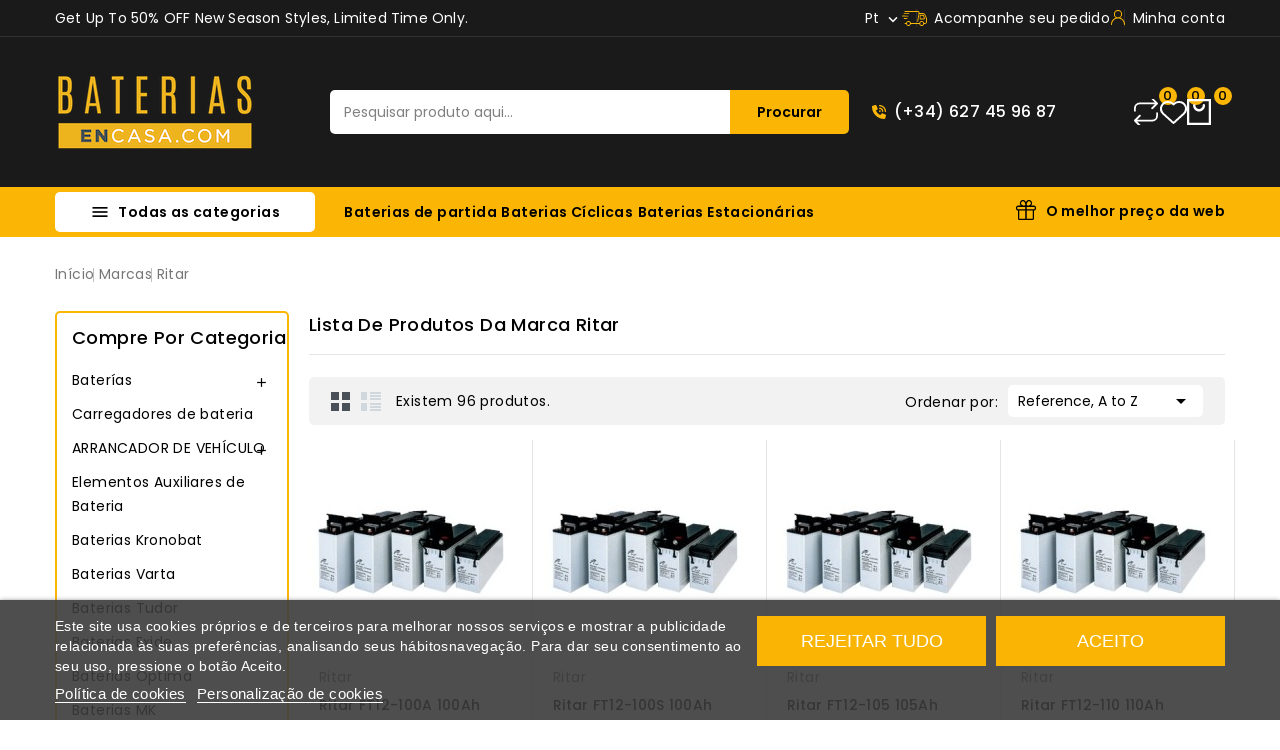

--- FILE ---
content_type: text/html; charset=utf-8
request_url: https://bateriasencasa.com/pt/ritar
body_size: 26489
content:
<!doctype html>
<html lang="pt">
  <head>
    
      
<meta charset="utf-8">


<meta http-equiv="x-ua-compatible" content="ie=edge">



  <title>Melhor preço em baterias Ritar</title>
  <meta name="description" content="Compre online a sua bateria Ritar ao melhor preço no site de baterias líder do mercado. Entrega em 24 horas na Espanha.">
  <meta name="keywords" content="">
        <link rel="canonical" href="https://bateriasencasa.com/pt/ritar">
    
                  <link rel="alternate" href="https://bateriasencasa.com/ritar" hreflang="es">
                  <link rel="alternate" href="https://bateriasencasa.com/gb/ritar" hreflang="en-gb">
                  <link rel="alternate" href="https://bateriasencasa.com/pt/ritar" hreflang="pt-pt">
                  <link rel="alternate" href="https://bateriasencasa.com/fr/ritar" hreflang="fr-fr">
                  <link rel="alternate" href="https://bateriasencasa.com/it/ritar" hreflang="it-it">
                  <link rel="alternate" href="https://bateriasencasa.com/de/ritar" hreflang="de-de">
        
  
  
    <script type="application/ld+json">
  {
    "@context": "https://schema.org",
    "@type": "Organization",
    "name" : "bateriasencasa.com",
    "url" : "https://bateriasencasa.com/pt/",
        "logo": {
      "@type": "ImageObject",
        "url":"https://bateriasencasa.com/img/logo-1701803259.jpg"
    }
      }
</script>

<script type="application/ld+json">
  {
    "@context": "https://schema.org",
    "@type": "WebPage",
    "isPartOf": {
      "@type": "WebSite",
      "url":  "https://bateriasencasa.com/pt/",
      "name": "bateriasencasa.com"
    },
    "name": "Melhor preço em baterias Ritar",
    "url":  "https://bateriasencasa.com/pt/ritar"
  }
</script>


  <script type="application/ld+json">
    {
      "@context": "https://schema.org",
      "@type": "BreadcrumbList",
      "itemListElement": [
                      {
              "@type": "ListItem",
              "position": 1,
              "name": "Início",
              "item": "https://bateriasencasa.com/pt/"
              },                    {
              "@type": "ListItem",
              "position": 2,
              "name": "Marcas",
              "item": "https://bateriasencasa.com/pt/marcas"
              },                    {
              "@type": "ListItem",
              "position": 3,
              "name": "Ritar",
              "item": "https://bateriasencasa.com/pt/ritar"
              }              ]
          }
  </script>
  
  
  
  <script type="application/ld+json">
  {
    "@context": "https://schema.org",
    "@type": "ItemList",
    "itemListElement": [
                  {
            "@type": "ListItem",
            "position": 0,
            "name": "Ritar FT12-100A 100Ah",
            "url": "https://bateriasencasa.com/pt/bateria-ritar-ft12-100a-12v-100ah"
            },              {
            "@type": "ListItem",
            "position": 1,
            "name": "Ritar FT12-100S 100Ah",
            "url": "https://bateriasencasa.com/pt/bateria-ritar-ft12-100s-12v-100ah"
            },              {
            "@type": "ListItem",
            "position": 2,
            "name": "Ritar FT12-105 105Ah",
            "url": "https://bateriasencasa.com/pt/bateria-ritar-ft12-105-12v-105ah"
            },              {
            "@type": "ListItem",
            "position": 3,
            "name": "Ritar FT12-110 110Ah",
            "url": "https://bateriasencasa.com/pt/bateria-ritar-ft12-110-12v-110ah"
            },              {
            "@type": "ListItem",
            "position": 4,
            "name": "Ritar FT12-125 125Ah",
            "url": "https://bateriasencasa.com/pt/bateria-ritar-ft12-125-12v-125ah"
            },              {
            "@type": "ListItem",
            "position": 5,
            "name": "Ritar FT12-150 150Ah",
            "url": "https://bateriasencasa.com/pt/bateria-ritar-ft12-150-12v-150ah"
            },              {
            "@type": "ListItem",
            "position": 6,
            "name": "Ritar FT12-160A 160Ah",
            "url": "https://bateriasencasa.com/pt/bateria-ritar-ft12-160a-12v-160ah"
            },              {
            "@type": "ListItem",
            "position": 7,
            "name": "Ritar FT12-180 180Ah",
            "url": "https://bateriasencasa.com/pt/bateria-ritar-ft12-180-12v-180ah"
            },              {
            "@type": "ListItem",
            "position": 8,
            "name": "Ritar FT12-185 185Ah",
            "url": "https://bateriasencasa.com/pt/bateria-ritar-ft12-185-12v-185ah"
            },              {
            "@type": "ListItem",
            "position": 9,
            "name": "Ritar FT12-200 200Ah",
            "url": "https://bateriasencasa.com/pt/bateria-ritar-ft12-200-12v-200ah"
            },              {
            "@type": "ListItem",
            "position": 10,
            "name": "Ritar FT12-260 260Ah",
            "url": "https://bateriasencasa.com/pt/bateria-ritar-ft12-260-12v-260ah"
            },              {
            "@type": "ListItem",
            "position": 11,
            "name": "Ritar FT12-55 55Ah",
            "url": "https://bateriasencasa.com/pt/bateria-ritar-ft12-55-12v-55ah"
            },              {
            "@type": "ListItem",
            "position": 12,
            "name": "Ritar FT12-90 90Ah",
            "url": "https://bateriasencasa.com/pt/bateria-ritar-ft12-90-12v-90ah"
            },              {
            "@type": "ListItem",
            "position": 13,
            "name": "Ritar HR12-104W 26Ah",
            "url": "https://bateriasencasa.com/pt/bateria-ritar-hr12-104w-12v-26ah"
            },              {
            "@type": "ListItem",
            "position": 14,
            "name": "Ritar HR12-125W 33Ah",
            "url": "https://bateriasencasa.com/pt/bateria-ritar-hr12-125w-12v-33ah"
            }        ]
        }
</script>

  
  
    
                
                            
        <link rel="next" href="https://bateriasencasa.com/pt/ritar?page=2">  

  
    <meta property="og:title" content="Melhor preço em baterias Ritar" />
    <meta property="og:description" content="Compre online a sua bateria Ritar ao melhor preço no site de baterias líder do mercado. Entrega em 24 horas na Espanha." />
    <meta property="og:url" content="https://bateriasencasa.com/pt/ritar" />
    <meta property="og:site_name" content="bateriasencasa.com" />
    <meta property="og:type" content="website" />    



<meta name="viewport" content="width=device-width, initial-scale=1">



<link rel="icon" type="image/vnd.microsoft.icon" href="https://bateriasencasa.com/img/favicon.ico?1701803259">
<link rel="shortcut icon" type="image/x-icon" href="https://bateriasencasa.com/img/favicon.ico?1701803259">



    <link rel="stylesheet" href="https://bateriasencasa.com/themes/bateriasencasa/assets/cache/theme-51366658.css" type="text/css" media="all">




  

  <script type="text/javascript">
        var CPBORDER_RADIUS = "1";
        var CPBOX_LAYOUT = "0";
        var CPDISPLAY_PRODUCT_VARIANTS = "1";
        var CPSTICKY_HEADER = "1";
        var buttoncompare_title_add = "Add to Compare";
        var buttoncompare_title_remove = "Remove from Compare";
        var buttonwishlist_title_add = "Add to Wishlist";
        var buttonwishlist_title_remove = "Remove from WishList";
        var comparator_max_item = 3;
        var compared_products = [];
        var etsAwuFo = {"version":"1.3.7","conf":{"removeId":true,"removeAttrAlias":false,"removeAttrIdAlias":false}};
        var isLogged = false;
        var pp_ets_onepagecheckout = false;
        var pp_onepagecheckoutps = false;
        var pp_steasycheckout = false;
        var pp_supercheckout = false;
        var pp_thecheckout = false;
        var prestashop = {"cart":{"products":[],"totals":{"total":{"type":"total","label":"Total","amount":0,"value":"0,00\u00a0\u20ac"},"total_including_tax":{"type":"total","label":"Total (com IVA)","amount":0,"value":"0,00\u00a0\u20ac"},"total_excluding_tax":{"type":"total","label":"Total (sem IVA)","amount":0,"value":"0,00\u00a0\u20ac"}},"subtotals":{"products":{"type":"products","label":"Subtotal","amount":0,"value":"0,00\u00a0\u20ac"},"discounts":null,"shipping":{"type":"shipping","label":"Envio","amount":0,"value":""},"tax":{"type":"tax","label":"Impostos inclu\u00eddos","amount":0,"value":"0,00\u00a0\u20ac"}},"products_count":0,"summary_string":"0 artigos","vouchers":{"allowed":1,"added":[]},"discounts":[],"minimalPurchase":0,"minimalPurchaseRequired":""},"currency":{"id":1,"name":"Euro","iso_code":"EUR","iso_code_num":"978","sign":"\u20ac"},"customer":{"lastname":null,"firstname":null,"email":null,"birthday":null,"newsletter":null,"newsletter_date_add":null,"optin":null,"website":null,"company":null,"siret":null,"ape":null,"is_logged":false,"gender":{"type":null,"name":null},"addresses":[]},"country":{"id_zone":"9","id_currency":"0","call_prefix":"34","iso_code":"ES","active":"1","contains_states":"1","need_identification_number":"0","need_zip_code":"1","zip_code_format":"NNNNN","display_tax_label":"1","name":"Espa\u00f1a","id":6},"language":{"name":"Portugu\u00eas PT (Portuguese)","iso_code":"pt","locale":"pt-PT","language_code":"pt-pt","active":"1","is_rtl":"0","date_format_lite":"Y-m-d","date_format_full":"Y-m-d H:i:s","id":3},"page":{"title":"","canonical":"https:\/\/bateriasencasa.com\/pt\/ritar","meta":{"title":"Melhor pre\u00e7o em baterias Ritar","description":"Compre online a sua bateria Ritar ao melhor pre\u00e7o no site de baterias l\u00edder do mercado. Entrega em 24 horas na Espanha.","keywords":"","robots":"index"},"page_name":"manufacturer","body_classes":{"lang-pt":true,"lang-rtl":false,"country-ES":true,"currency-EUR":true,"layout-both-columns":true,"page-manufacturer":true,"tax-display-enabled":true,"page-customer-account":false,"manufacturer-id-18":true,"manufacturer-Ritar":true},"admin_notifications":[],"password-policy":{"feedbacks":{"0":"Muito fraco","1":"Fraco","2":"M\u00e9dio","3":"Forte","4":"Muito forte","Straight rows of keys are easy to guess":"As linhas rectas de teclas s\u00e3o f\u00e1ceis de adivinhar","Short keyboard patterns are easy to guess":"Os padr\u00f5es curtos do teclado s\u00e3o f\u00e1ceis de adivinhar","Use a longer keyboard pattern with more turns":"Utilizar um padr\u00e3o de teclado mais longo com mais voltas","Repeats like \"aaa\" are easy to guess":"Repeti\u00e7\u00f5es como \"aaa\" s\u00e3o f\u00e1ceis de adivinhar","Repeats like \"abcabcabc\" are only slightly harder to guess than \"abc\"":"Repeti\u00e7\u00f5es como \"abcabcabc\" s\u00e3o apenas ligeiramente mais dif\u00edceis de adivinhar do que \"abc\"","Sequences like abc or 6543 are easy to guess":"Sequ\u00eancias como \"abc\" ou \"6543\" s\u00e3o f\u00e1ceis de adivinhar","Recent years are easy to guess":"Os \u00faltimos anos s\u00e3o f\u00e1ceis de adivinhar","Dates are often easy to guess":"As datas s\u00e3o muitas vezes f\u00e1ceis de adivinhar","This is a top-10 common password":"Esta \u00e9 uma das 10 palavras-passe mais comuns","This is a top-100 common password":"Esta \u00e9 uma das top-100 palavras-passe mais usadas e comuns","This is a very common password":"Esta \u00e9 uma palavra-passe muito comum","This is similar to a commonly used password":"Isto \u00e9 semelhante a uma palavra-passe comummente utilizada","A word by itself is easy to guess":"Uma palavra por si s\u00f3 \u00e9 f\u00e1cil de adivinhar","Names and surnames by themselves are easy to guess":"Os nomes e apelidos por si s\u00f3 s\u00e3o f\u00e1ceis de adivinhar","Common names and surnames are easy to guess":"Os nomes comuns e os apelidos s\u00e3o f\u00e1ceis de adivinhar","Use a few words, avoid common phrases":"Utilizar poucas palavras, evitar frases comuns","No need for symbols, digits, or uppercase letters":"N\u00e3o s\u00e3o necess\u00e1rios s\u00edmbolos, d\u00edgitos ou letras mai\u00fasculas","Avoid repeated words and characters":"Evitar palavras e caracteres repetidos","Avoid sequences":"Evitar sequ\u00eancias","Avoid recent years":"Evitar os \u00faltimos anos","Avoid years that are associated with you":"Evitar os anos que lhe est\u00e3o associados","Avoid dates and years that are associated with you":"Evitar datas e anos que estejam associados a si","Capitalization doesn't help very much":"A capitaliza\u00e7\u00e3o n\u00e3o ajuda muito","All-uppercase is almost as easy to guess as all-lowercase":"As mai\u00fasculas s\u00e3o quase t\u00e3o f\u00e1ceis de adivinhar como as min\u00fasculas","Reversed words aren't much harder to guess":"As palavras invertidas n\u00e3o s\u00e3o muito mais dif\u00edceis de adivinhar","Predictable substitutions like '@' instead of 'a' don't help very much":"As substitui\u00e7\u00f5es previs\u00edveis como \"@\" em vez de \"a\" n\u00e3o ajudam muito","Add another word or two. Uncommon words are better.":"Acrescentar mais uma ou duas palavras. As palavras pouco comuns s\u00e3o melhores."}}},"shop":{"name":"bateriasencasa.com","logo":"https:\/\/bateriasencasa.com\/img\/logo-1701803259.jpg","stores_icon":"https:\/\/bateriasencasa.com\/img\/logo_stores.png","favicon":"https:\/\/bateriasencasa.com\/img\/favicon.ico"},"core_js_public_path":"\/themes\/","urls":{"base_url":"https:\/\/bateriasencasa.com\/","current_url":"https:\/\/bateriasencasa.com\/pt\/ritar","shop_domain_url":"https:\/\/bateriasencasa.com","img_ps_url":"https:\/\/bateriasencasa.com\/img\/","img_cat_url":"https:\/\/bateriasencasa.com\/img\/c\/","img_lang_url":"https:\/\/bateriasencasa.com\/img\/l\/","img_prod_url":"https:\/\/bateriasencasa.com\/img\/p\/","img_manu_url":"https:\/\/bateriasencasa.com\/img\/m\/","img_sup_url":"https:\/\/bateriasencasa.com\/img\/su\/","img_ship_url":"https:\/\/bateriasencasa.com\/img\/s\/","img_store_url":"https:\/\/bateriasencasa.com\/img\/st\/","img_col_url":"https:\/\/bateriasencasa.com\/img\/co\/","img_url":"https:\/\/bateriasencasa.com\/themes\/bateriasencasa\/assets\/img\/","css_url":"https:\/\/bateriasencasa.com\/themes\/bateriasencasa\/assets\/css\/","js_url":"https:\/\/bateriasencasa.com\/themes\/bateriasencasa\/assets\/js\/","pic_url":"https:\/\/bateriasencasa.com\/upload\/","theme_assets":"https:\/\/bateriasencasa.com\/themes\/bateriasencasa\/assets\/","theme_dir":"https:\/\/bateriasencasa.com\/themes\/bateriasencasa\/","pages":{"address":"https:\/\/bateriasencasa.com\/pt\/endereco","addresses":"https:\/\/bateriasencasa.com\/pt\/enderecos","authentication":"https:\/\/bateriasencasa.com\/pt\/inicio-de-sessao","manufacturer":"https:\/\/bateriasencasa.com\/pt\/marcas","cart":"https:\/\/bateriasencasa.com\/pt\/carrinho","category":"https:\/\/bateriasencasa.com\/pt\/index.php?controller=category","cms":"https:\/\/bateriasencasa.com\/pt\/index.php?controller=cms","contact":"https:\/\/bateriasencasa.com\/pt\/contacte-nos","discount":"https:\/\/bateriasencasa.com\/pt\/descontos","guest_tracking":"https:\/\/bateriasencasa.com\/pt\/seguimento-de-visitante","history":"https:\/\/bateriasencasa.com\/pt\/historico-de-encomendas","identity":"https:\/\/bateriasencasa.com\/pt\/identidade","index":"https:\/\/bateriasencasa.com\/pt\/","my_account":"https:\/\/bateriasencasa.com\/pt\/a-minha-conta","order_confirmation":"https:\/\/bateriasencasa.com\/pt\/confirmacao-encomenda","order_detail":"https:\/\/bateriasencasa.com\/pt\/index.php?controller=order-detail","order_follow":"https:\/\/bateriasencasa.com\/pt\/acompanhar-encomenda","order":"https:\/\/bateriasencasa.com\/pt\/encomenda","order_return":"https:\/\/bateriasencasa.com\/pt\/index.php?controller=order-return","order_slip":"https:\/\/bateriasencasa.com\/pt\/nota-de-encomenda","pagenotfound":"https:\/\/bateriasencasa.com\/pt\/p\u00e1gina-n\u00e3o-encontrada","password":"https:\/\/bateriasencasa.com\/pt\/recuperar-palavra-passe","pdf_invoice":"https:\/\/bateriasencasa.com\/pt\/index.php?controller=pdf-invoice","pdf_order_return":"https:\/\/bateriasencasa.com\/pt\/index.php?controller=pdf-order-return","pdf_order_slip":"https:\/\/bateriasencasa.com\/pt\/index.php?controller=pdf-order-slip","prices_drop":"https:\/\/bateriasencasa.com\/pt\/promocoes","product":"https:\/\/bateriasencasa.com\/pt\/index.php?controller=product","registration":"https:\/\/bateriasencasa.com\/pt\/registo","search":"https:\/\/bateriasencasa.com\/pt\/pesquisa","sitemap":"https:\/\/bateriasencasa.com\/pt\/mapa do site","stores":"https:\/\/bateriasencasa.com\/pt\/lojas","supplier":"https:\/\/bateriasencasa.com\/pt\/fornecedores","new_products":"https:\/\/bateriasencasa.com\/pt\/novos-produtos","brands":"https:\/\/bateriasencasa.com\/pt\/marcas","register":"https:\/\/bateriasencasa.com\/pt\/registo","order_login":"https:\/\/bateriasencasa.com\/pt\/encomenda?login=1"},"alternative_langs":{"es":"https:\/\/bateriasencasa.com\/ritar","en-gb":"https:\/\/bateriasencasa.com\/gb\/ritar","pt-pt":"https:\/\/bateriasencasa.com\/pt\/ritar","fr-fr":"https:\/\/bateriasencasa.com\/fr\/ritar","it-it":"https:\/\/bateriasencasa.com\/it\/ritar","de-de":"https:\/\/bateriasencasa.com\/de\/ritar"},"actions":{"logout":"https:\/\/bateriasencasa.com\/pt\/?mylogout="},"no_picture_image":{"bySize":{"cart_default":{"url":"https:\/\/bateriasencasa.com\/img\/p\/pt-default-cart_default.jpg","width":80,"height":80},"small_default":{"url":"https:\/\/bateriasencasa.com\/img\/p\/pt-default-small_default.jpg","width":80,"height":80},"inner_default":{"url":"https:\/\/bateriasencasa.com\/img\/p\/pt-default-inner_default.jpg","width":203,"height":203},"home_default":{"url":"https:\/\/bateriasencasa.com\/img\/p\/pt-default-home_default.jpg","width":210,"height":210},"medium_default":{"url":"https:\/\/bateriasencasa.com\/img\/p\/pt-default-medium_default.jpg","width":300,"height":300},"large_default":{"url":"https:\/\/bateriasencasa.com\/img\/p\/pt-default-large_default.jpg","width":1000,"height":1000}},"small":{"url":"https:\/\/bateriasencasa.com\/img\/p\/pt-default-cart_default.jpg","width":80,"height":80},"medium":{"url":"https:\/\/bateriasencasa.com\/img\/p\/pt-default-home_default.jpg","width":210,"height":210},"large":{"url":"https:\/\/bateriasencasa.com\/img\/p\/pt-default-large_default.jpg","width":1000,"height":1000},"legend":""}},"configuration":{"display_taxes_label":true,"display_prices_tax_incl":true,"is_catalog":false,"show_prices":true,"opt_in":{"partner":true},"quantity_discount":{"type":"discount","label":"Desconto por unidade"},"voucher_enabled":1,"return_enabled":0},"field_required":[],"breadcrumb":{"links":[{"title":"In\u00edcio","url":"https:\/\/bateriasencasa.com\/pt\/"},{"title":"Marcas","url":"https:\/\/bateriasencasa.com\/pt\/marcas"},{"title":"Ritar","url":"https:\/\/bateriasencasa.com\/pt\/ritar"}],"count":3},"link":{"protocol_link":"https:\/\/","protocol_content":"https:\/\/"},"time":1768619268,"static_token":"7c28cd14f5cf35a3f4696d180af18307","token":"20543d7eead46e6f7031b6f37064e6bc","debug":false};
        var productcompare_add = "The product has been added to list compare";
        var productcompare_max_item = "You cannot add more than 3 product(s) to the product comparison";
        var productcompare_remove = "The product was successfully removed from list compare";
        var productcompare_url = "https:\/\/bateriasencasa.com\/pt\/module\/stfeature\/productscompare";
        var productcompare_viewlistcompare = "View list compare";
        var psemailsubscription_subscription = "https:\/\/bateriasencasa.com\/pt\/module\/ps_emailsubscription\/subscription";
        var search_url = "https:\/\/bateriasencasa.com\/pt\/pesquisa";
        var wishlist_add = "The product was successfully added to your wishlist";
        var wishlist_cancel_txt = "Cancel";
        var wishlist_confirm_del_txt = "Delete selected item?";
        var wishlist_del_default_txt = "Cannot delete default wishlist";
        var wishlist_email_txt = "Email";
        var wishlist_loggin_required = "You must be logged in to manage your wishlist";
        var wishlist_ok_txt = "Ok";
        var wishlist_quantity_required = "You must enter a quantity";
        var wishlist_remove = "The product was successfully removed from your wishlist";
        var wishlist_reset_txt = "Reinicializar";
        var wishlist_send_txt = "Enviar";
        var wishlist_send_wishlist_txt = "Send wishlist";
        var wishlist_url = "https:\/\/bateriasencasa.com\/pt\/module\/stfeature\/mywishlist";
        var wishlist_viewwishlist = "View your wishlist";
      </script>



  <script type="text/javascript">
    var lgcookieslaw_consent_mode = 1;
    var lgcookieslaw_ms_consent_mode = 1;
    var lgcookieslaw_banner_url_ajax_controller = "https://bateriasencasa.com/pt/module/lgcookieslaw/ajax";     var lgcookieslaw_cookie_values = null;     var lgcookieslaw_saved_preferences = 0;
    var lgcookieslaw_ajax_calls_token = "0900772c71057cd0f95e06f4a01e3e71";
    var lgcookieslaw_reload = 0;
    var lgcookieslaw_block_navigation = 0;
    var lgcookieslaw_banner_position = 2;
    var lgcookieslaw_show_fixed_button = 1;
    var lgcookieslaw_save_user_consent = 1;
    var lgcookieslaw_reject_cookies_when_closing_banner = 0;
    var lgcookieslaw_id_banner = "6815cf8bb9469";
</script>



            <script id="js-rcpgtm-config" type="application/json">{"bing":{"tracking_id":"","feed":{"id_product_prefix":"","id_product_source_key":"id_product","id_variant_prefix":"","id_variant_source_key":"id_attribute"}},"context":{"browser":{"device_type":1},"localization":{"id_country":6,"country_code":"ES","id_currency":1,"currency_code":"EUR","id_lang":3,"lang_code":"pt"},"page":{"controller_name":"manufacturer","products_per_page":15,"category":[],"search_term":""},"shop":{"id_shop":1,"shop_name":"bateriasencasa.com","base_dir":"https:\/\/bateriasencasa.com\/"},"tracking_module":{"module_name":"rcpgtagmanager","module_version":"4.4.6","checkout_module":{"module":"default","controller":"order"},"service_version":"8","token":"b4c420e6ea40d29cd4a8acddb06036a2"},"user":[]},"criteo":{"tracking_id":"","feed":{"id_product_prefix":"","id_product_source_key":"id_product","id_variant_prefix":"","id_variant_source_key":"id_attribute"}},"facebook":{"tracking_id":"","feed":{"id_product_prefix":"","id_product_source_key":"id_product","id_variant_prefix":"","id_variant_source_key":"id_attribute"}},"ga4":{"tracking_id":"G-4T7PWQWBD6","server_container_url":"","is_url_passthrough":true,"is_data_import":false},"gads":{"tracking_id":"","merchant_id":"","conversion_labels":{"create_account":"","product_view":"","add_to_cart":"","begin_checkout":"","purchase":""},"is_custom_remarketing":false},"gtm":{"tracking_id":"GTM-N7L4KGSJ","is_internal_traffic":false,"script_url":"https:\/\/www.googletagmanager.com\/gtm.js","data_layer_name":"dataLayer","id_parameter":"id","override_tracking_id":""},"google_feed":{"id_product_prefix":"","id_product_source_key":"id_product","id_variant_prefix":"","id_variant_source_key":"id_attribute"},"kelkoo":{"tracking_list":[],"feed":{"id_product_prefix":"","id_product_source_key":"id_product","id_variant_prefix":"","id_variant_source_key":"id_attribute"}},"pinterest":{"tracking_id":"","feed":{"id_product_prefix":"","id_product_source_key":"id_product","id_variant_prefix":"","id_variant_source_key":"id_attribute"}},"tiktok":{"tracking_id":"","feed":{"id_product_prefix":"","id_product_source_key":"id_product","id_variant_prefix":"","id_variant_source_key":"id_attribute"}},"twitter":{"tracking_id":"","events":{"add_to_cart_id":"","payment_info_id":"","checkout_initiated_id":"","product_view_id":"","lead_id":"","purchase_id":"","search_id":""},"feed":{"id_product_prefix":"","id_product_source_key":"id_product","id_variant_prefix":"","id_variant_source_key":"id_attribute"}}}</script>

        <script type="text/javascript" data-keepinline="true" data-cfasync="false">
            
            const rcpgtm_config = document.getElementById('js-rcpgtm-config') ?
                JSON.parse(document.getElementById('js-rcpgtm-config').textContent) :
                {}
            ;

            if (typeof rcpgtm_config === 'object' && rcpgtm_config.gtm?.tracking_id && rcpgtm_config.context?.browser) {
                rcpgtm_config.context.browser.user_agent = navigator.userAgent;
                rcpgtm_config.context.browser.navigator_lang = navigator.language || navigator.userLanguage;
                rcpgtm_config.context.browser.fingerprint = JSON.parse(window.localStorage.getItem('RCFingerprint'))?.value || window.crypto.randomUUID();
                rcpgtm_config.context.page.fingerprint = window.crypto.randomUUID();
                document.getElementById('js-rcpgtm-config').textContent = JSON.stringify(rcpgtm_config);

                window[rcpgtm_config.gtm.data_layer_name] = window[rcpgtm_config.gtm.data_layer_name] || [];

                const data_init = {
                    config: (({ gtm, context, ...rest }) => rest)(rcpgtm_config),
                    context: {
                        browser: {
                            ...rcpgtm_config.context.browser,
                            is_internal_traffic: rcpgtm_config.gtm.is_internal_traffic
                        },
                        page: (({ products_per_page, ...rest }) => rest)(rcpgtm_config.context.page),
                        localization: rcpgtm_config.context.localization,
                        shop: rcpgtm_config.context.shop,
                        user: rcpgtm_config.context.user,
                    },
                };

                window[rcpgtm_config.gtm.data_layer_name].push(data_init);

                (function(w,d,s,l,u,p,i){
                    w[l]=w[l]||[];w[l].push({'gtm.start': new Date().getTime(),event:'gtm.js'});
                    var f=d.getElementsByTagName(s)[0],j=d.createElement(s),dl=l!='dataLayer'?'&l='+l:'';
                    j.async=true;
                    j.src=u+'?'+p+'='+i+dl;
                    f.parentNode.insertBefore(j,f);
                })(window, document, 'script', rcpgtm_config.gtm.data_layer_name, rcpgtm_config.gtm.script_url, rcpgtm_config.gtm.id_parameter, rcpgtm_config.gtm.override_tracking_id || rcpgtm_config.gtm.tracking_id);
            }
            
        </script>
    
<link href="//fonts.googleapis.com/css?family=Poppins:300,400,500,600,700,800,900&display=swap" rel="stylesheet" id="body_font">
<link href="//fonts.googleapis.com/css?family=Oswald:300,400,500,600,700,800,900&display=swap" rel="stylesheet" id="banner_font">

   
<link href="#" rel="stylesheet" id="title_font">    





    
  </head>
  <body id="manufacturer" class="lang-pt country-es currency-eur layout-both-columns page-manufacturer tax-display-enabled manufacturer-id-18 manufacturer-ritar">
    
    
    
    <main id="page">
      
              
      
      <header id="header">
          
            
  <div class="header-banner">
    
  </div>


	<nav class="header-nav">
		<div class="container">
			<div class="left-nav">
				<div id="cpheadercms1">
  <div class="contact-link">Get Up To 50% OFF New Season Styles, Limited Time Only.</div>
</div>

			</div>
			<div class="right-nav">
				<div id="_desktop_language_selector">
  <div class="language-selector-wrapper">
    <div class="language-selector dropdown js-dropdown">
      <span class="expand-more " data-toggle="dropdown">pt</span>
      <span data-target="#" data-toggle="dropdown" aria-haspopup="true" aria-expanded="false" >
        <i class="material-icons expand-more">&#xE313;</i>
      </span>
      <ul class="dropdown-menu">
                  <li >
            <a href="https://bateriasencasa.com/ritar" class="dropdown-item"><img src="https://bateriasencasa.com/img/l/1.jpg" alt="es" width="16" height="11" />Español</a>
          </li>
                  <li >
            <a href="https://bateriasencasa.com/gb/ritar" class="dropdown-item"><img src="https://bateriasencasa.com/img/l/2.jpg" alt="gb" width="16" height="11" />English GB</a>
          </li>
                  <li  class="current" >
            <a href="https://bateriasencasa.com/pt/ritar" class="dropdown-item"><img src="https://bateriasencasa.com/img/l/3.jpg" alt="pt" width="16" height="11" />Português PT</a>
          </li>
                  <li >
            <a href="https://bateriasencasa.com/fr/ritar" class="dropdown-item"><img src="https://bateriasencasa.com/img/l/4.jpg" alt="fr" width="16" height="11" />Français</a>
          </li>
                  <li >
            <a href="https://bateriasencasa.com/it/ritar" class="dropdown-item"><img src="https://bateriasencasa.com/img/l/5.jpg" alt="it" width="16" height="11" />Italiano</a>
          </li>
                  <li >
            <a href="https://bateriasencasa.com/de/ritar" class="dropdown-item"><img src="https://bateriasencasa.com/img/l/6.jpg" alt="de" width="16" height="11" />Deutsch</a>
          </li>
              </ul>
      <select class="link hidden-lg-up hidden-md-down">
                  <option value="https://bateriasencasa.com/ritar">Español</option>
                  <option value="https://bateriasencasa.com/gb/ritar">English GB</option>
                  <option value="https://bateriasencasa.com/pt/ritar" selected="selected">Português PT</option>
                  <option value="https://bateriasencasa.com/fr/ritar">Français</option>
                  <option value="https://bateriasencasa.com/it/ritar">Italiano</option>
                  <option value="https://bateriasencasa.com/de/ritar">Deutsch</option>
              </select>
  </div>
</div>
</div>
    <div class="link hidden-lg-up vertical_language">
        <ul class="dropdown-menu">
                  <li >
            <a href="https://bateriasencasa.com/ritar" class="dropdown-item"><img src="https://bateriasencasa.com/img/l/1.jpg" alt="es" width="16" height="16" />es</a>
          </li>
                  <li >
            <a href="https://bateriasencasa.com/gb/ritar" class="dropdown-item"><img src="https://bateriasencasa.com/img/l/2.jpg" alt="gb" width="16" height="16" />gb</a>
          </li>
                  <li  class="current" >
            <a href="https://bateriasencasa.com/pt/ritar" class="dropdown-item"><img src="https://bateriasencasa.com/img/l/3.jpg" alt="pt" width="16" height="16" />pt</a>
          </li>
                  <li >
            <a href="https://bateriasencasa.com/fr/ritar" class="dropdown-item"><img src="https://bateriasencasa.com/img/l/4.jpg" alt="fr" width="16" height="16" />fr</a>
          </li>
                  <li >
            <a href="https://bateriasencasa.com/it/ritar" class="dropdown-item"><img src="https://bateriasencasa.com/img/l/5.jpg" alt="it" width="16" height="16" />it</a>
          </li>
                  <li >
            <a href="https://bateriasencasa.com/de/ritar" class="dropdown-item"><img src="https://bateriasencasa.com/img/l/6.jpg" alt="de" width="16" height="16" />de</a>
          </li>
              </ul>
</div>

<div id="_desktop_user_info">
   <a class="track-order top-link" href="https://bateriasencasa.com/pt/historico-de-encomendas">
      <i class="track-icon"></i>
      <span>Acompanhe seu pedido</span>
   </a>
   
   
      <a
      class="sign-in account top-link"
      href="https://bateriasencasa.com/pt/a-minha-conta"
      title="Faça login na sua conta de cliente"
      rel="nofollow"
      >
      <i class="account-icon"></i>
      <span>Minha conta</span>
      </a>

      </div>
   
   <div class="user-info-side" id="verticalmenu_desktop_user_info">
          <a
        href="https://bateriasencasa.com/pt/a-minha-conta"
        title="Faça login na sua conta de cliente"
        rel="nofollow"
         >
        <span>Entrar</span>
      </a>
          
  </div>


			</div>
		</div>		
	</nav>


	<div class="header-top">
		<div class="header-div">
			<div class="container">

				<div class="header-left">
					<div class="header_logo" id="_desktop_logo">
																					<a href="https://bateriasencasa.com/pt/">
									<img
									class="logo"
									src="https://bateriasencasa.com/img/logo-1701803259.jpg"
									alt="bateriasencasa.com"
									loading="lazy">
								</a>
																		</div>
				</div>	

				<div class="header-center">
					<!-- Block search module TOP -->

<div id="search_block_top"  class="col-sm-5">
<span class="search_button"></span>
<div class="searchtoggle">
	<form id="searchbox" method="get" action="https://bateriasencasa.com/pt/pesquisa">
       <div class="cpsearch-main">
		<input type="hidden" name="controller" value="search">
		<input type="hidden" name="orderby" value="position" />
		<input type="hidden" name="orderway" value="desc" />
		<input class="search_query form-control" type="text" id="search_query_top" name="s" placeholder="Pesquisar produto aqui..." value="" />
		<div class="select-wrapper">
        <select id="search_category" name="search_category" class="form-control">
            <option value="all">todas as categorias</option>
            <option value="3">&nbsp&nbspBaterías</option><option value="52">&nbsp&nbspCarregadores de bateria</option><option value="35">&nbsp&nbspARRANCADOR DE VEHÍCULO</option><option value="10">&nbsp&nbspElementos Auxiliares de Bateria</option><option value="48">&nbsp&nbspBaterias Kronobat</option><option value="8">&nbsp&nbspBaterias Varta</option><option value="68">&nbsp&nbspBaterias Tudor</option><option value="36">&nbsp&nbspBaterias Exide</option><option value="54">&nbsp&nbspBaterias Optima</option><option value="50">&nbsp&nbspBaterias MK</option><option value="49">&nbsp&nbspBaterias Long</option><option value="37">&nbsp&nbspBaterias Fullriver</option><option value="51">&nbsp&nbspBaterias Motobatt</option><option value="47">&nbsp&nbspBaterias Genesis</option><option value="53">&nbsp&nbspBaterias Odyssey</option><option value="57">&nbsp&nbspBaterias Ritar</option><option value="66">&nbsp&nbspBaterias Trojan</option><option value="29">&nbsp&nbspBaterias Cyclon</option><option value="30">&nbsp&nbspBaterias Deka</option><option value="33">&nbsp&nbspBaterias Deta</option><option value="34">&nbsp&nbspBaterias Dicar Power</option><option value="46">&nbsp&nbspBaterias Fulmen</option><option value="55">&nbsp&nbspBaterias Powersafe</option><option value="56">&nbsp&nbspBaterias Q-battery</option>   
        </select>
		</div>

		<div id="cp_url_ajax_search" style="display:none">
		<input type="hidden" value="https://bateriasencasa.com/modules/cp_blocksearch/controller_ajax_search.php" class="url_ajax" />
		</div>
		</div>
		<button type="submit" class="btn btn-primary">
			<div class="submit-text">Procurar</div>
		</button>
	</form>
</div>
	</div>

<script type="text/javascript">
var limit_character = "<p class='limit'>Número de caracteres pelo menos são 3</p>";
</script>
<!-- /Block search module TOP -->
<div id="cpheadercms3">
  <div class="callus">(+34) 627 45 96 87</div>
</div>

				</div>	

				<div class="header-right">
					 

<div class="head-compare">
    <a
      class="ap-btn-compare"
      href="https://bateriasencasa.com/pt/module/stfeature/productscompare"
      title="Compare"
      rel="nofollow"
    >
      <i class="material-icons">&#xE863;</i>
      <span>Compare</span>    
    </a>    
    <span class="ap-total-compare ap-total">0</span>
</div>

<div class="head-wishlist">
    <a
      class="ap-btn-wishlist"
      href="https://bateriasencasa.com/pt/module/stfeature/mywishlist"
      title="Wishlist"
      rel="nofollow"
    >
    	<i class="material-icons">&#xE87E;</i>
	    <span>Wishlist</span>      
    </a>
    <span class="ap-total-wishlist" data-total-wishlist="0">0</span>
</div> 



<div class="overlay"></div>
<div id="_desktop_cart">
   <div class="blockcart" data-refresh-url="//bateriasencasa.com/pt/module/ps_shoppingcart/ajax">
      <div class="header blockcart-header">
         <span class="icon_menu">
         <span class="carthome" rel="nofollow"></span>
         <span class="cart-products-counthome">0</span>
         <span rel="nofollow" class="cart_custom"> 
                     </span>			
         </span>	 				
         <div class="cart_block block exclusive">
            <div class="top-block-cart">
               <div class="toggle-title">Carrinho de compras (0)</div>
               <div class="close-icon">fechar</div>
            </div>
            <div class="block_content">
                                 <div class="no-more-item">
                     <div class="no-img" ><img src="https://bateriasencasa.com/themes/bateriasencasa/assets/img/megnor/empty-cart.svg" width="80" height="111"></div>
                     <div class="empty-text">Não há mais itens no seu carrinho </div>
                     <a rel="nofollow" href="https://bateriasencasa.com/pt/" class="continue"><button type="button" class="btn btn-secondary btn-primary">Continue comprando</button></a>
                  </div>
                           </div>
                     </div>
      </div>
   </div>
</div>

				</div>	
				
						
					
			</div>
		</div>
	</div>
	<div class="header-top-main bg_main">
		<div class="container">
			<div class="container text-xs-center mobile">
			<div class="menu-container">
				<div class="menu-icon">
					<div class="cat-title"> <i class="material-icons menu-open">&#xE5D2;</i> Todas as categorias</div>
				</div>
			</div>
</div>
<div id="cp_sidevertical_menu_top" class="tmvm-contener sidevertical-menu clearfix col-lg-12  hb-animate-element top-to-bottom">
    <div class="title_main_menu">
      <div class="title_menu">Menu</div>
        <div class="menu-icon active">
          <div class="cat-title title2">
            <i class="material-icons menu-close">&#xE5CD;</i>
          </div>
        </div>
      </div>
        
	
  <div class="menu sidevertical-menu js-top-menu position-static" id="sidevertical_menu">	  
    <div class="js-top-menu mobile">
      
          <ul class="top-menu" id="top-menu" data-depth="0">
                    <li class="category" id="cpcategory-3">
                          <a
                class="dropdown-item"
                href="https://bateriasencasa.com/pt/baterias" data-depth="0"
                              >
                                                                      <span class="pull-xs-right">
                    <span data-target="#top_sub_menu_41651" data-toggle="collapse" class="navbar-toggler collapse-icons">
                      <i class="material-icons add">&#xe145;</i>
                      <i class="material-icons remove">&#xE15B;</i>
                    </span>
                  </span>
                                Baterías
              </a>
                            <div  class="popover sub-menu js-sub-menu collapse" id="top_sub_menu_41651">
                
          <ul class="top-menu"  data-depth="1">
                    <li class="category" id="cpcategory-4">
                          <a
                class="dropdown-item dropdown-submenu"
                href="https://bateriasencasa.com/pt/baterias-de-partida" data-depth="1"
                              >
                                                                      <span class="pull-xs-right">
                    <span data-target="#top_sub_menu_50363" data-toggle="collapse" class="navbar-toggler collapse-icons">
                      <i class="material-icons add">&#xe145;</i>
                      <i class="material-icons remove">&#xE15B;</i>
                    </span>
                  </span>
                                Baterias de partida
              </a>
                            <div  class="collapse" id="top_sub_menu_50363">
                
          <ul class="top-menu"  data-depth="2">
                    <li class="category" id="cpcategory-22">
                          <a
                class="dropdown-item"
                href="https://bateriasencasa.com/pt/baterias-de-carro" data-depth="2"
                              >
                                Baterias de carro
              </a>
                          </li>
                    <li class="category" id="cpcategory-11">
                          <a
                class="dropdown-item"
                href="https://bateriasencasa.com/pt/baterias-para-motocicleta" data-depth="2"
                              >
                                Baterias para motocicleta
              </a>
                          </li>
                    <li class="category" id="cpcategory-12">
                          <a
                class="dropdown-item"
                href="https://bateriasencasa.com/pt/baterias-quad" data-depth="2"
                              >
                                Baterias Quads
              </a>
                          </li>
                    <li class="category" id="cpcategory-13">
                          <a
                class="dropdown-item"
                href="https://bateriasencasa.com/pt/baterias-para-scooters" data-depth="2"
                              >
                                Baterias para scooters
              </a>
                          </li>
                    <li class="category" id="cpcategory-14">
                          <a
                class="dropdown-item"
                href="https://bateriasencasa.com/pt/baterias-para-buggy-utv" data-depth="2"
                              >
                                Baterias Buggy-UTV
              </a>
                          </li>
                    <li class="category" id="cpcategory-26">
                          <a
                class="dropdown-item"
                href="https://bateriasencasa.com/pt/baterias-para-barcos" data-depth="2"
                              >
                                Baterias para barcos
              </a>
                          </li>
                    <li class="category" id="cpcategory-15">
                          <a
                class="dropdown-item"
                href="https://bateriasencasa.com/pt/baterias-para-jet-ski" data-depth="2"
                              >
                                Baterias para jet ski
              </a>
                          </li>
                    <li class="category" id="cpcategory-16">
                          <a
                class="dropdown-item"
                href="https://bateriasencasa.com/pt/baterias-para-motos-de-neve" data-depth="2"
                              >
                                Baterias para motos de neve
              </a>
                          </li>
                    <li class="category" id="cpcategory-17">
                          <a
                class="dropdown-item"
                href="https://bateriasencasa.com/pt/baterias-de-carros-classicos" data-depth="2"
                              >
                                Batteries de voitures classiques
              </a>
                          </li>
                    <li class="category" id="cpcategory-18">
                          <a
                class="dropdown-item"
                href="https://bateriasencasa.com/pt/baterias-de-caminhao" data-depth="2"
                              >
                                Baterias de caminhão
              </a>
                          </li>
                    <li class="category" id="cpcategory-19">
                          <a
                class="dropdown-item"
                href="https://bateriasencasa.com/pt/baterias-para-vans" data-depth="2"
                              >
                                Baterias para vans
              </a>
                          </li>
                    <li class="category" id="cpcategory-20">
                          <a
                class="dropdown-item"
                href="https://bateriasencasa.com/pt/baterias-maquinas-pesadas" data-depth="2"
                              >
                                Baterias para máquinas pesadas
              </a>
                          </li>
                    <li class="category" id="cpcategory-21">
                          <a
                class="dropdown-item"
                href="https://bateriasencasa.com/pt/bBaterias-de-trator" data-depth="2"
                              >
                                Baterias de trator
              </a>
                          </li>
                    <li class="category" id="cpcategory-23">
                          <a
                class="dropdown-item"
                href="https://bateriasencasa.com/pt/baterias-auxiliares" data-depth="2"
                              >
                                Baterias Auxiliares
              </a>
                          </li>
                    <li class="category" id="cpcategory-24">
                          <a
                class="dropdown-item"
                href="https://bateriasencasa.com/pt/baterias-carro-start-stop" data-depth="2"
                              >
                                Baterias de carro Start-Stop
              </a>
                          </li>
              </ul>
    
              </div>
                          </li>
                    <li class="category" id="cpcategory-5">
                          <a
                class="dropdown-item dropdown-submenu"
                href="https://bateriasencasa.com/pt/baterias-de-tracao" data-depth="1"
                              >
                                                                      <span class="pull-xs-right">
                    <span data-target="#top_sub_menu_41438" data-toggle="collapse" class="navbar-toggler collapse-icons">
                      <i class="material-icons add">&#xe145;</i>
                      <i class="material-icons remove">&#xE15B;</i>
                    </span>
                  </span>
                                Baterias de tração
              </a>
                            <div  class="collapse" id="top_sub_menu_41438">
                
          <ul class="top-menu"  data-depth="2">
                    <li class="category" id="cpcategory-39">
                          <a
                class="dropdown-item"
                href="https://bateriasencasa.com/pt/baterias-carrinhos-golfe" data-depth="2"
                              >
                                Baterias para carrinhos de golfe
              </a>
                          </li>
                    <li class="category" id="cpcategory-40">
                          <a
                class="dropdown-item"
                href="https://bateriasencasa.com/pt/baterias-para-maquinas-industriais" data-depth="2"
                              >
                                Baterias para máquinas industriais
              </a>
                          </li>
                    <li class="category" id="cpcategory-41">
                          <a
                class="dropdown-item"
                href="https://bateriasencasa.com/pt/baterias-plataformas-elevatorias" data-depth="2"
                              >
                                Baterias para plataformas elevatórias
              </a>
                          </li>
                    <li class="category" id="cpcategory-42">
                          <a
                class="dropdown-item"
                href="https://bateriasencasa.com/pt/baterias-de-elevador" data-depth="2"
                              >
                                Baterias de elevador
              </a>
                          </li>
                    <li class="category" id="cpcategory-43">
                          <a
                class="dropdown-item"
                href="https://bateriasencasa.com/pt/baterias-para-porta-paletes" data-depth="2"
                              >
                                Baterias para porta-paletes
              </a>
                          </li>
                    <li class="category" id="cpcategory-44">
                          <a
                class="dropdown-item"
                href="https://bateriasencasa.com/pt/baterias-para-maquinas-de-limpeza" data-depth="2"
                              >
                                Baterias para máquinas de limpeza
              </a>
                          </li>
                    <li class="category" id="cpcategory-58">
                          <a
                class="dropdown-item"
                href="https://bateriasencasa.com/pt/baterias-para-telecomunicacoes" data-depth="2"
                              >
                                Baterias para Telecomunicações
              </a>
                          </li>
              </ul>
    
              </div>
                          </li>
                    <li class="category" id="cpcategory-6">
                          <a
                class="dropdown-item dropdown-submenu"
                href="https://bateriasencasa.com/pt/baterias-ciclicas" data-depth="1"
                              >
                                                                      <span class="pull-xs-right">
                    <span data-target="#top_sub_menu_83990" data-toggle="collapse" class="navbar-toggler collapse-icons">
                      <i class="material-icons add">&#xe145;</i>
                      <i class="material-icons remove">&#xE15B;</i>
                    </span>
                  </span>
                                Baterias Cíclicas
              </a>
                            <div  class="collapse" id="top_sub_menu_83990">
                
          <ul class="top-menu"  data-depth="2">
                    <li class="category" id="cpcategory-27">
                          <a
                class="dropdown-item"
                href="https://bateriasencasa.com/pt/baterias-para-caravanas" data-depth="2"
                              >
                                Baterias para caravanas
              </a>
                          </li>
                    <li class="category" id="cpcategory-31">
                          <a
                class="dropdown-item"
                href="https://bateriasencasa.com/pt/baterias-para-cadeiras-de-rodas" data-depth="2"
                              >
                                Baterias para cadeiras de rodas
              </a>
                          </li>
                    <li class="category" id="cpcategory-32">
                          <a
                class="dropdown-item"
                href="https://bateriasencasa.com/pt/baterias-para-scooters-de-mobilidade" data-depth="2"
                              >
                                Baterias para scooters de mobilidade
              </a>
                          </li>
                    <li class="category" id="cpcategory-61">
                          <a
                class="dropdown-item"
                href="https://bateriasencasa.com/pt/baterias-de-brinquedo" data-depth="2"
                              >
                                Baterias de brinquedo
              </a>
                          </li>
                    <li class="category" id="cpcategory-62">
                          <a
                class="dropdown-item"
                href="https://bateriasencasa.com/pt/baterias-para-scooters-62" data-depth="2"
                              >
                                Baterias para scooters
              </a>
                          </li>
              </ul>
    
              </div>
                          </li>
                    <li class="category" id="cpcategory-7">
                          <a
                class="dropdown-item dropdown-submenu"
                href="https://bateriasencasa.com/pt/baterias-estacionarias" data-depth="1"
                              >
                                                                      <span class="pull-xs-right">
                    <span data-target="#top_sub_menu_93796" data-toggle="collapse" class="navbar-toggler collapse-icons">
                      <i class="material-icons add">&#xe145;</i>
                      <i class="material-icons remove">&#xE15B;</i>
                    </span>
                  </span>
                                Baterias Estacionárias
              </a>
                            <div  class="collapse" id="top_sub_menu_93796">
                
          <ul class="top-menu"  data-depth="2">
                    <li class="category" id="cpcategory-28">
                          <a
                class="dropdown-item"
                href="https://bateriasencasa.com/pt/baterias-solares" data-depth="2"
                              >
                                Baterias Solares
              </a>
                          </li>
                    <li class="category" id="cpcategory-59">
                          <a
                class="dropdown-item"
                href="https://bateriasencasa.com/pt/baterias-para-ups-ups" data-depth="2"
                              >
                                Baterias para UPS/UPS
              </a>
                          </li>
                    <li class="category" id="cpcategory-60">
                          <a
                class="dropdown-item"
                href="https://bateriasencasa.com/pt/baterias-ups-de-alta-descarga" data-depth="2"
                              >
                                Baterias UPS de alta descarga
              </a>
                          </li>
                    <li class="category" id="cpcategory-63">
                          <a
                class="dropdown-item"
                href="https://bateriasencasa.com/pt/baterias-do-dispositivo" data-depth="2"
                              >
                                Baterias do dispositivo
              </a>
                          </li>
                    <li class="category" id="cpcategory-64">
                          <a
                class="dropdown-item"
                href="https://bateriasencasa.com/pt/baterias-para-luz-de-emergencia" data-depth="2"
                              >
                                Baterias para luz de emergência
              </a>
                          </li>
                    <li class="category" id="cpcategory-67">
                          <a
                class="dropdown-item"
                href="https://bateriasencasa.com/pt/baterias-para-energia-renovavel" data-depth="2"
                              >
                                Baterias para Energia Renovável
              </a>
                          </li>
              </ul>
    
              </div>
                          </li>
              </ul>
    
              </div>
                          </li>
              </ul>
    
    </div>
  </div>
  
  <div class="verticalmenu-side">
	<div class="vertical-side-top-text">
    	<div id="_desktop_user_info">
   <a class="track-order top-link" href="https://bateriasencasa.com/pt/historico-de-encomendas">
      <i class="track-icon"></i>
      <span>Acompanhe seu pedido</span>
   </a>
   
   
      <a
      class="sign-in account top-link"
      href="https://bateriasencasa.com/pt/a-minha-conta"
      title="Faça login na sua conta de cliente"
      rel="nofollow"
      >
      <i class="account-icon"></i>
      <span>Minha conta</span>
      </a>

      </div>
   
   <div class="user-info-side" id="verticalmenu_desktop_user_info">
          <a
        href="https://bateriasencasa.com/pt/a-minha-conta"
        title="Faça login na sua conta de cliente"
        rel="nofollow"
         >
        <span>Entrar</span>
      </a>
          
  </div>


  		<div class="head-wishlist">
    <a
      class="ap-btn-wishlist"
      href="https://bateriasencasa.com/pt/module/stfeature/mywishlist"
      title="Wishlist"
      rel="nofollow"
    >
    	<i class="material-icons">&#xE87E;</i>
	    <span>Wishlist</span>      
    </a>
    <span class="ap-total-wishlist" data-total-wishlist="0">0</span>
</div> 


		<div class="head-compare">
    <a
      class="ap-btn-compare"
      href="https://bateriasencasa.com/pt/module/stfeature/productscompare"
      title="Compare"
      rel="nofollow"
    >
      <i class="material-icons">&#xE863;</i>
      <span>Compare</span>    
    </a>    
    <span class="ap-total-compare ap-total">0</span>
</div>
	</div>
	<div id="_desktop_language_selector">
  <div class="language-selector-wrapper">
    <div class="language-selector dropdown js-dropdown">
      <span class="expand-more " data-toggle="dropdown">pt</span>
      <span data-target="#" data-toggle="dropdown" aria-haspopup="true" aria-expanded="false" >
        <i class="material-icons expand-more">&#xE313;</i>
      </span>
      <ul class="dropdown-menu">
                  <li >
            <a href="https://bateriasencasa.com/ritar" class="dropdown-item"><img src="https://bateriasencasa.com/img/l/1.jpg" alt="es" width="16" height="11" />Español</a>
          </li>
                  <li >
            <a href="https://bateriasencasa.com/gb/ritar" class="dropdown-item"><img src="https://bateriasencasa.com/img/l/2.jpg" alt="gb" width="16" height="11" />English GB</a>
          </li>
                  <li  class="current" >
            <a href="https://bateriasencasa.com/pt/ritar" class="dropdown-item"><img src="https://bateriasencasa.com/img/l/3.jpg" alt="pt" width="16" height="11" />Português PT</a>
          </li>
                  <li >
            <a href="https://bateriasencasa.com/fr/ritar" class="dropdown-item"><img src="https://bateriasencasa.com/img/l/4.jpg" alt="fr" width="16" height="11" />Français</a>
          </li>
                  <li >
            <a href="https://bateriasencasa.com/it/ritar" class="dropdown-item"><img src="https://bateriasencasa.com/img/l/5.jpg" alt="it" width="16" height="11" />Italiano</a>
          </li>
                  <li >
            <a href="https://bateriasencasa.com/de/ritar" class="dropdown-item"><img src="https://bateriasencasa.com/img/l/6.jpg" alt="de" width="16" height="11" />Deutsch</a>
          </li>
              </ul>
      <select class="link hidden-lg-up hidden-md-down">
                  <option value="https://bateriasencasa.com/ritar">Español</option>
                  <option value="https://bateriasencasa.com/gb/ritar">English GB</option>
                  <option value="https://bateriasencasa.com/pt/ritar" selected="selected">Português PT</option>
                  <option value="https://bateriasencasa.com/fr/ritar">Français</option>
                  <option value="https://bateriasencasa.com/it/ritar">Italiano</option>
                  <option value="https://bateriasencasa.com/de/ritar">Deutsch</option>
              </select>
  </div>
</div>
</div>
    <div class="link hidden-lg-up vertical_language">
        <ul class="dropdown-menu">
                  <li >
            <a href="https://bateriasencasa.com/ritar" class="dropdown-item"><img src="https://bateriasencasa.com/img/l/1.jpg" alt="es" width="16" height="16" />es</a>
          </li>
                  <li >
            <a href="https://bateriasencasa.com/gb/ritar" class="dropdown-item"><img src="https://bateriasencasa.com/img/l/2.jpg" alt="gb" width="16" height="16" />gb</a>
          </li>
                  <li  class="current" >
            <a href="https://bateriasencasa.com/pt/ritar" class="dropdown-item"><img src="https://bateriasencasa.com/img/l/3.jpg" alt="pt" width="16" height="16" />pt</a>
          </li>
                  <li >
            <a href="https://bateriasencasa.com/fr/ritar" class="dropdown-item"><img src="https://bateriasencasa.com/img/l/4.jpg" alt="fr" width="16" height="16" />fr</a>
          </li>
                  <li >
            <a href="https://bateriasencasa.com/it/ritar" class="dropdown-item"><img src="https://bateriasencasa.com/img/l/5.jpg" alt="it" width="16" height="16" />it</a>
          </li>
                  <li >
            <a href="https://bateriasencasa.com/de/ritar" class="dropdown-item"><img src="https://bateriasencasa.com/img/l/6.jpg" alt="de" width="16" height="16" />de</a>
          </li>
              </ul>
</div>

<div id="cpheadercms1">
  <div class="contact-link">Get Up To 50% OFF New Season Styles, Limited Time Only.</div>
</div>

</div>
</div>


<script type="text/javascript">
	var moreCategoriesText = "More";
	var lessCategoriesText = "Less";
</script>

<div class="menu col-lg-8 col-md-7 js-top-menu position-static" id="_top_main_menu">
    
          <ul class="top-menu" id="top-menu" data-depth="0">
                    <li class="category" id="category-4">
                          <a
                class="dropdown-item"
                href="https://bateriasencasa.com/pt/baterias-de-partida" data-depth="0"
                              >
                                                                      <span class="pull-xs-right hidden-xs-up">
                    <span data-target="#top_sub_menu_76439" data-toggle="collapse" class="navbar-toggler collapse-icons">
                      <i class="material-icons add">&#xE313;</i>
                      <i class="material-icons remove">&#xE316;</i>
                    </span>
                  </span>
                                Baterias de partida
              </a>
                            <div  class="popover sub-menu js-sub-menu collapse" id="top_sub_menu_76439">
                
          <ul class="top-menu"  data-depth="1">
                    <li class="category" id="category-22">
                          <a
                class="dropdown-item dropdown-submenu"
                href="https://bateriasencasa.com/pt/baterias-de-carro" data-depth="1"
                              >
                                Baterias de carro
              </a>
                          </li>
                    <li class="category" id="category-11">
                          <a
                class="dropdown-item dropdown-submenu"
                href="https://bateriasencasa.com/pt/baterias-para-motocicleta" data-depth="1"
                              >
                                Baterias para motocicleta
              </a>
                          </li>
                    <li class="category" id="category-12">
                          <a
                class="dropdown-item dropdown-submenu"
                href="https://bateriasencasa.com/pt/baterias-quad" data-depth="1"
                              >
                                Baterias Quads
              </a>
                          </li>
                    <li class="category" id="category-13">
                          <a
                class="dropdown-item dropdown-submenu"
                href="https://bateriasencasa.com/pt/baterias-para-scooters" data-depth="1"
                              >
                                Baterias para scooters
              </a>
                          </li>
                    <li class="category" id="category-14">
                          <a
                class="dropdown-item dropdown-submenu"
                href="https://bateriasencasa.com/pt/baterias-para-buggy-utv" data-depth="1"
                              >
                                Baterias Buggy-UTV
              </a>
                          </li>
                    <li class="category" id="category-26">
                          <a
                class="dropdown-item dropdown-submenu"
                href="https://bateriasencasa.com/pt/baterias-para-barcos" data-depth="1"
                              >
                                Baterias para barcos
              </a>
                          </li>
                    <li class="category" id="category-15">
                          <a
                class="dropdown-item dropdown-submenu"
                href="https://bateriasencasa.com/pt/baterias-para-jet-ski" data-depth="1"
                              >
                                Baterias para jet ski
              </a>
                          </li>
                    <li class="category" id="category-16">
                          <a
                class="dropdown-item dropdown-submenu"
                href="https://bateriasencasa.com/pt/baterias-para-motos-de-neve" data-depth="1"
                              >
                                Baterias para motos de neve
              </a>
                          </li>
                    <li class="category" id="category-17">
                          <a
                class="dropdown-item dropdown-submenu"
                href="https://bateriasencasa.com/pt/baterias-de-carros-classicos" data-depth="1"
                              >
                                Batteries de voitures classiques
              </a>
                          </li>
                    <li class="category" id="category-18">
                          <a
                class="dropdown-item dropdown-submenu"
                href="https://bateriasencasa.com/pt/baterias-de-caminhao" data-depth="1"
                              >
                                Baterias de caminhão
              </a>
                          </li>
                    <li class="category" id="category-19">
                          <a
                class="dropdown-item dropdown-submenu"
                href="https://bateriasencasa.com/pt/baterias-para-vans" data-depth="1"
                              >
                                Baterias para vans
              </a>
                          </li>
                    <li class="category" id="category-20">
                          <a
                class="dropdown-item dropdown-submenu"
                href="https://bateriasencasa.com/pt/baterias-maquinas-pesadas" data-depth="1"
                              >
                                Baterias para máquinas pesadas
              </a>
                          </li>
                    <li class="category" id="category-21">
                          <a
                class="dropdown-item dropdown-submenu"
                href="https://bateriasencasa.com/pt/bBaterias-de-trator" data-depth="1"
                              >
                                Baterias de trator
              </a>
                          </li>
                    <li class="category" id="category-23">
                          <a
                class="dropdown-item dropdown-submenu"
                href="https://bateriasencasa.com/pt/baterias-auxiliares" data-depth="1"
                              >
                                Baterias Auxiliares
              </a>
                          </li>
                    <li class="category" id="category-24">
                          <a
                class="dropdown-item dropdown-submenu"
                href="https://bateriasencasa.com/pt/baterias-carro-start-stop" data-depth="1"
                              >
                                Baterias de carro Start-Stop
              </a>
                          </li>
              </ul>
    
				<div class="menu-banners">
				  				</div>
              </div>
                          </li>
                    <li class="category" id="category-6">
                          <a
                class="dropdown-item"
                href="https://bateriasencasa.com/pt/baterias-ciclicas" data-depth="0"
                              >
                                                                      <span class="pull-xs-right hidden-xs-up">
                    <span data-target="#top_sub_menu_56334" data-toggle="collapse" class="navbar-toggler collapse-icons">
                      <i class="material-icons add">&#xE313;</i>
                      <i class="material-icons remove">&#xE316;</i>
                    </span>
                  </span>
                                Baterias Cíclicas
              </a>
                            <div  class="popover sub-menu js-sub-menu collapse" id="top_sub_menu_56334">
                
          <ul class="top-menu"  data-depth="1">
                    <li class="category" id="category-27">
                          <a
                class="dropdown-item dropdown-submenu"
                href="https://bateriasencasa.com/pt/baterias-para-caravanas" data-depth="1"
                              >
                                Baterias para caravanas
              </a>
                          </li>
                    <li class="category" id="category-31">
                          <a
                class="dropdown-item dropdown-submenu"
                href="https://bateriasencasa.com/pt/baterias-para-cadeiras-de-rodas" data-depth="1"
                              >
                                Baterias para cadeiras de rodas
              </a>
                          </li>
                    <li class="category" id="category-32">
                          <a
                class="dropdown-item dropdown-submenu"
                href="https://bateriasencasa.com/pt/baterias-para-scooters-de-mobilidade" data-depth="1"
                              >
                                Baterias para scooters de mobilidade
              </a>
                          </li>
                    <li class="category" id="category-61">
                          <a
                class="dropdown-item dropdown-submenu"
                href="https://bateriasencasa.com/pt/baterias-de-brinquedo" data-depth="1"
                              >
                                Baterias de brinquedo
              </a>
                          </li>
                    <li class="category" id="category-62">
                          <a
                class="dropdown-item dropdown-submenu"
                href="https://bateriasencasa.com/pt/baterias-para-scooters-62" data-depth="1"
                              >
                                Baterias para scooters
              </a>
                          </li>
              </ul>
    
				<div class="menu-banners">
				  				</div>
              </div>
                          </li>
                    <li class="category" id="category-7">
                          <a
                class="dropdown-item"
                href="https://bateriasencasa.com/pt/baterias-estacionarias" data-depth="0"
                              >
                                                                      <span class="pull-xs-right hidden-xs-up">
                    <span data-target="#top_sub_menu_87732" data-toggle="collapse" class="navbar-toggler collapse-icons">
                      <i class="material-icons add">&#xE313;</i>
                      <i class="material-icons remove">&#xE316;</i>
                    </span>
                  </span>
                                Baterias Estacionárias
              </a>
                            <div  class="popover sub-menu js-sub-menu collapse" id="top_sub_menu_87732">
                
          <ul class="top-menu"  data-depth="1">
                    <li class="category" id="category-28">
                          <a
                class="dropdown-item dropdown-submenu"
                href="https://bateriasencasa.com/pt/baterias-solares" data-depth="1"
                              >
                                Baterias Solares
              </a>
                          </li>
                    <li class="category" id="category-59">
                          <a
                class="dropdown-item dropdown-submenu"
                href="https://bateriasencasa.com/pt/baterias-para-ups-ups" data-depth="1"
                              >
                                Baterias para UPS/UPS
              </a>
                          </li>
                    <li class="category" id="category-60">
                          <a
                class="dropdown-item dropdown-submenu"
                href="https://bateriasencasa.com/pt/baterias-ups-de-alta-descarga" data-depth="1"
                              >
                                Baterias UPS de alta descarga
              </a>
                          </li>
                    <li class="category" id="category-63">
                          <a
                class="dropdown-item dropdown-submenu"
                href="https://bateriasencasa.com/pt/baterias-do-dispositivo" data-depth="1"
                              >
                                Baterias do dispositivo
              </a>
                          </li>
                    <li class="category" id="category-64">
                          <a
                class="dropdown-item dropdown-submenu"
                href="https://bateriasencasa.com/pt/baterias-para-luz-de-emergencia" data-depth="1"
                              >
                                Baterias para luz de emergência
              </a>
                          </li>
                    <li class="category" id="category-67">
                          <a
                class="dropdown-item dropdown-submenu"
                href="https://bateriasencasa.com/pt/baterias-para-energia-renovavel" data-depth="1"
                              >
                                Baterias para Energia Renovável
              </a>
                          </li>
              </ul>
    
				<div class="menu-banners">
				  				</div>
              </div>
                          </li>
              </ul>
    
    <div class="clearfix"></div>
</div>


 <script type="text/javascript">
	var moreCategoriesText = "Mais";
</script> <div id="cpheadercms2">
  <div class="offer-link"><a href="#">O melhor preço da web</a></div>
</div>

		</div>
	</div>		

          
      </header>
      
	    <section id="wrapper">      
        
        
                  <div class="columns container">
                
        
            
<aside id="notifications">
  <div class="container">
    
    
    
    </div>
</aside>
          
        
                 
          <div id="breadcrumb_wrapper">   
            
              
<nav class="breadcrumb ">
  <div class="container">
    <ol data-depth="3" itemscope itemtype="http://schema.org/BreadcrumbList">
              
                      <li itemprop="itemListElement" itemscope itemtype="http://schema.org/ListItem">
              <a itemprop="item" href="https://bateriasencasa.com/pt/">
                  <span itemprop="name">Início</span>
              </a>
              <meta itemprop="position" content="1">
            </li>
                  
              
                      <li itemprop="itemListElement" itemscope itemtype="http://schema.org/ListItem">
              <a itemprop="item" href="https://bateriasencasa.com/pt/marcas">
                  <span itemprop="name">Marcas</span>
              </a>
              <meta itemprop="position" content="2">
            </li>
                  
              
                      <li itemprop="itemListElement" itemscope itemtype="http://schema.org/ListItem">
              <a itemprop="item" href="https://bateriasencasa.com/pt/ritar">
                  <span itemprop="name">Ritar</span>
              </a>
              <meta itemprop="position" content="3">
            </li>
                  
          </ol>
  </div>
</nav>
            
          </div>
                 

          <div id="columns_inner">          
                        
              <div id="left-column" class="col-xs-12 col-sm-4 col-md-3 hb-animate-element top-to-bottom">                  
                                  
<div class="block-categories block">
   <h4 class="block_title hidden-md-down">
   		<!--	<a href="https://bateriasencasa.com/pt/inicio">Início</a>-->
      compre por categoria
   </h4>
   <h4 class="block_title hidden-lg-up" data-target="#block_categories_toggle" data-toggle="collapse">
		<a href="https://bateriasencasa.com/pt/inicio">Início</a>
		<span class="pull-xs-right">
		  <span class="navbar-toggler collapse-icons">
			<i class="material-icons add">&#xE313;</i>
			<i class="material-icons remove">&#xE316;</i>
		  </span>
		</span>
	</h4>
   <div id="block_categories_toggle" class="block_content collapse">
	   <ul class="category-top-menu">
		<li>
  <ul class="category-sub-menu"><li data-depth="0"><a href="https://bateriasencasa.com/pt/baterias">Baterías</a><div class="navbar-toggler collapse-icons" data-toggle="collapse" data-target="#exCollapsingNavbar3"><i class="material-icons add">&#xE145;</i><i class="material-icons remove">&#xE15B;</i></div><div class="collapse" id="exCollapsingNavbar3">
  <ul class="category-sub-menu"><li data-depth="1"><a class="category-sub-link" href="https://bateriasencasa.com/pt/baterias-de-partida">Baterias de partida</a><span class="arrows" data-toggle="collapse" data-target="#exCollapsingNavbar4"><i class="material-icons arrow-right">&#xE145;</i><i class="material-icons arrow-down">&#xE15B;</i></span><div class="collapse" id="exCollapsingNavbar4">
  <ul class="category-sub-menu"><li data-depth="2"><a class="category-sub-link" href="https://bateriasencasa.com/pt/baterias-de-carro">Baterias de carro</a></li><li data-depth="2"><a class="category-sub-link" href="https://bateriasencasa.com/pt/baterias-para-motocicleta">Baterias para motocicleta</a></li><li data-depth="2"><a class="category-sub-link" href="https://bateriasencasa.com/pt/baterias-quad">Baterias Quads</a></li><li data-depth="2"><a class="category-sub-link" href="https://bateriasencasa.com/pt/baterias-para-scooters">Baterias para scooters</a></li><li data-depth="2"><a class="category-sub-link" href="https://bateriasencasa.com/pt/baterias-para-buggy-utv">Baterias Buggy-UTV</a></li><li data-depth="2"><a class="category-sub-link" href="https://bateriasencasa.com/pt/baterias-para-barcos">Baterias para barcos</a></li><li data-depth="2"><a class="category-sub-link" href="https://bateriasencasa.com/pt/baterias-para-jet-ski">Baterias para jet ski</a></li><li data-depth="2"><a class="category-sub-link" href="https://bateriasencasa.com/pt/baterias-para-motos-de-neve">Baterias para motos de neve</a></li><li data-depth="2"><a class="category-sub-link" href="https://bateriasencasa.com/pt/baterias-de-carros-classicos">Batteries de voitures classiques</a></li><li data-depth="2"><a class="category-sub-link" href="https://bateriasencasa.com/pt/baterias-de-caminhao">Baterias de caminhão</a></li><li data-depth="2"><a class="category-sub-link" href="https://bateriasencasa.com/pt/baterias-para-vans">Baterias para vans</a></li><li data-depth="2"><a class="category-sub-link" href="https://bateriasencasa.com/pt/baterias-maquinas-pesadas">Baterias para máquinas pesadas</a></li><li data-depth="2"><a class="category-sub-link" href="https://bateriasencasa.com/pt/bBaterias-de-trator">Baterias de trator</a></li><li data-depth="2"><a class="category-sub-link" href="https://bateriasencasa.com/pt/baterias-auxiliares">Baterias Auxiliares</a></li><li data-depth="2"><a class="category-sub-link" href="https://bateriasencasa.com/pt/baterias-carro-start-stop">Baterias de carro Start-Stop</a></li></ul></div></li><li data-depth="1"><a class="category-sub-link" href="https://bateriasencasa.com/pt/baterias-de-tracao">Baterias de tração</a><span class="arrows" data-toggle="collapse" data-target="#exCollapsingNavbar5"><i class="material-icons arrow-right">&#xE145;</i><i class="material-icons arrow-down">&#xE15B;</i></span><div class="collapse" id="exCollapsingNavbar5">
  <ul class="category-sub-menu"><li data-depth="2"><a class="category-sub-link" href="https://bateriasencasa.com/pt/baterias-carrinhos-golfe">Baterias para carrinhos de golfe</a></li><li data-depth="2"><a class="category-sub-link" href="https://bateriasencasa.com/pt/baterias-para-maquinas-industriais">Baterias para máquinas industriais</a></li><li data-depth="2"><a class="category-sub-link" href="https://bateriasencasa.com/pt/baterias-plataformas-elevatorias">Baterias para plataformas elevatórias</a></li><li data-depth="2"><a class="category-sub-link" href="https://bateriasencasa.com/pt/baterias-de-elevador">Baterias de elevador</a></li><li data-depth="2"><a class="category-sub-link" href="https://bateriasencasa.com/pt/baterias-para-porta-paletes">Baterias para porta-paletes</a></li><li data-depth="2"><a class="category-sub-link" href="https://bateriasencasa.com/pt/baterias-para-maquinas-de-limpeza">Baterias para máquinas de limpeza</a></li><li data-depth="2"><a class="category-sub-link" href="https://bateriasencasa.com/pt/baterias-para-telecomunicacoes">Baterias para Telecomunicações</a></li></ul></div></li><li data-depth="1"><a class="category-sub-link" href="https://bateriasencasa.com/pt/baterias-ciclicas">Baterias Cíclicas</a><span class="arrows" data-toggle="collapse" data-target="#exCollapsingNavbar6"><i class="material-icons arrow-right">&#xE145;</i><i class="material-icons arrow-down">&#xE15B;</i></span><div class="collapse" id="exCollapsingNavbar6">
  <ul class="category-sub-menu"><li data-depth="2"><a class="category-sub-link" href="https://bateriasencasa.com/pt/baterias-para-caravanas">Baterias para caravanas</a></li><li data-depth="2"><a class="category-sub-link" href="https://bateriasencasa.com/pt/baterias-para-cadeiras-de-rodas">Baterias para cadeiras de rodas</a></li><li data-depth="2"><a class="category-sub-link" href="https://bateriasencasa.com/pt/baterias-para-scooters-de-mobilidade">Baterias para scooters de mobilidade</a></li><li data-depth="2"><a class="category-sub-link" href="https://bateriasencasa.com/pt/baterias-de-brinquedo">Baterias de brinquedo</a></li><li data-depth="2"><a class="category-sub-link" href="https://bateriasencasa.com/pt/baterias-para-scooters-62">Baterias para scooters</a></li></ul></div></li><li data-depth="1"><a class="category-sub-link" href="https://bateriasencasa.com/pt/baterias-estacionarias">Baterias Estacionárias</a><span class="arrows" data-toggle="collapse" data-target="#exCollapsingNavbar7"><i class="material-icons arrow-right">&#xE145;</i><i class="material-icons arrow-down">&#xE15B;</i></span><div class="collapse" id="exCollapsingNavbar7">
  <ul class="category-sub-menu"><li data-depth="2"><a class="category-sub-link" href="https://bateriasencasa.com/pt/baterias-solares">Baterias Solares</a></li><li data-depth="2"><a class="category-sub-link" href="https://bateriasencasa.com/pt/baterias-para-ups-ups">Baterias para UPS/UPS</a></li><li data-depth="2"><a class="category-sub-link" href="https://bateriasencasa.com/pt/baterias-ups-de-alta-descarga">Baterias UPS de alta descarga</a></li><li data-depth="2"><a class="category-sub-link" href="https://bateriasencasa.com/pt/baterias-do-dispositivo">Baterias do dispositivo</a></li><li data-depth="2"><a class="category-sub-link" href="https://bateriasencasa.com/pt/baterias-para-luz-de-emergencia">Baterias para luz de emergência</a></li><li data-depth="2"><a class="category-sub-link" href="https://bateriasencasa.com/pt/baterias-para-energia-renovavel">Baterias para Energia Renovável</a></li></ul></div></li></ul></div></li><li data-depth="0"><a href="https://bateriasencasa.com/pt/carregadores-de-bateria">Carregadores de bateria</a></li><li data-depth="0"><a href="https://bateriasencasa.com/pt/arrancador-de-vehiculo">ARRANCADOR DE VEHÍCULO</a><div class="navbar-toggler collapse-icons" data-toggle="collapse" data-target="#exCollapsingNavbar35"><i class="material-icons add">&#xE145;</i><i class="material-icons remove">&#xE15B;</i></div><div class="collapse" id="exCollapsingNavbar35">
  <ul class="category-sub-menu"><li data-depth="1"><a class="category-sub-link" href="https://bateriasencasa.com/pt/arrancador">ARRANCADOR</a></li></ul></div></li><li data-depth="0"><a href="https://bateriasencasa.com/pt/elemento-auxiliar">Elementos Auxiliares de Bateria</a></li><li data-depth="0"><a href="https://bateriasencasa.com/pt/baterias-kronobat">Baterias Kronobat</a></li><li data-depth="0"><a href="https://bateriasencasa.com/pt/baterias-varta">Baterias Varta</a></li><li data-depth="0"><a href="https://bateriasencasa.com/pt/baterias-tudor">Baterias Tudor</a></li><li data-depth="0"><a href="https://bateriasencasa.com/pt/baterias-exide">Baterias Exide</a></li><li data-depth="0"><a href="https://bateriasencasa.com/pt/baterias-optima">Baterias Optima</a></li><li data-depth="0"><a href="https://bateriasencasa.com/pt/baterias-mk">Baterias MK</a></li><li data-depth="0"><a href="https://bateriasencasa.com/pt/baterias-long">Baterias Long</a></li><li data-depth="0"><a href="https://bateriasencasa.com/pt/baterias-fullriver">Baterias Fullriver</a></li><li data-depth="0"><a href="https://bateriasencasa.com/pt/baterias-motobatt">Baterias Motobatt</a></li><li data-depth="0"><a href="https://bateriasencasa.com/pt/baterias-genesis">Baterias Genesis</a></li><li data-depth="0"><a href="https://bateriasencasa.com/pt/baterias-odyssey">Baterias Odyssey</a></li><li data-depth="0"><a href="https://bateriasencasa.com/pt/baterias-ritar">Baterias Ritar</a></li><li data-depth="0"><a href="https://bateriasencasa.com/pt/baterias-trojan">Baterias Trojan</a></li><li data-depth="0"><a href="https://bateriasencasa.com/pt/baterias-cyclon">Baterias Cyclon</a></li><li data-depth="0"><a href="https://bateriasencasa.com/pt/baterias-deka">Baterias Deka</a></li><li data-depth="0"><a href="https://bateriasencasa.com/pt/baterias-deta">Baterias Deta</a></li><li data-depth="0"><a href="https://bateriasencasa.com/pt/arrancador-dicar-power">Baterias Dicar Power</a></li><li data-depth="0"><a href="https://bateriasencasa.com/pt/baterias-fulmen">Baterias Fulmen</a></li><li data-depth="0"><a href="https://bateriasencasa.com/pt/baterias-powersafe">Baterias Powersafe</a></li><li data-depth="0"><a href="https://bateriasencasa.com/pt/baterias-q-battery">Baterias Q-battery</a></li></ul></li>
	  </ul>
  </div>
</div>
<div id="search_filters_wrapper" class="hidden-md-down block"> 
  
</div>
	<div id="cpleftbanner1" class="left-banner block">
		<h4 class="block_title hidden-lg-up" data-target="#left_banner_toggle" data-toggle="collapse">Left Banner
		    <span class="pull-xs-right">
		      <span class="navbar-toggler collapse-icons">
		      <i class="material-icons add">&#xE313;</i>
		      <i class="material-icons remove">&#xE316;</i>
		      </span>
		    </span>
	  	</h4>
		<ul class="block_content collapse" id="left_banner_toggle">
							<li class="slide cpleftbanner1-container">
					<a href="#" title="Conseguimos a bateria que você procura">
						<img class="lazyload" src="https://bateriasencasa.com/modules/cp_leftbanner1/views/img/033fc1de405c4ed3e2aae6c907d26cb4ebf2a5f6_left-banner-bateria.png" alt="Conseguimos a bateria que você procura" title="Conseguimos a bateria que você procura" width="100%" height="100%" />
					</a>
											<div class="banner-description">
							<div class="left-offer-block">
<div class="text1">Se não tivermos isso</div>
<div class="text2">Nós encontraremos para você</div>
</div>
						</div>
										
				</li>
					</ul>
	</div>			
<div class="sidebar-featured block">
  <h4 class="block_title hidden-md-down">Produto mais visualizado</h4>
    <h4 class="block_title hidden-lg-up" data-target="#block_latest_toggle_feature" data-toggle="collapse">Produto mais visualizado
    <span class="pull-xs-right">
      <span class="navbar-toggler collapse-icons">
        <i class="material-icons add">&#xE313;</i>
        <i class="material-icons remove">&#xE316;</i>
      </span>
    </span>
  </h4>
  <div class="block_content collapse" id="block_latest_toggle_feature"> 
      <div class="products clearfix">
                  <div class="product-item">
            <div class="left-part">
              
                                  <a href="https://bateriasencasa.com/pt/suplemento-14-horas" class="thumbnail product-thumbnail">
                    <img
                      class="lazyload"
                      data-src = "https://bateriasencasa.com/2583-cart_default/suplemento-14-horas.jpg"
                      src="https://bateriasencasa.com/themes/bateriasencasa/assets/img/megnor/home_default_loading.gif"
                      height = "80"
                      width = "80"
                      alt = "Suplemento 14 horas - 1"
                    >
                  </a>
                                
              
    <ul class="product-flags js-product-flags">
            </ul>

            </div>
            <div class="right-part">
              <div class="product-description">
                
                  <div class="comments_note">
            <div class="star_content clearfix">
                                                <div class="star star_on"></div>
                                                                <div class="star star_on"></div>
                                                                <div class="star star_on"></div>
                                                                <div class="star star_on"></div>
                                                                <div class="star star_on"></div>
                                    </div>
                    <span>0 Review(s)&nbsp</span>
            </div>
                
                
                  <h1 class="h3 product-title" itemprop="name"><a href="https://bateriasencasa.com/pt/suplemento-14-horas">Suplemento 14 horas</a></h1>
                
                
                                  
              </div>
            </div>
          </div>
              </div>
      <a href="https://bateriasencasa.com/pt/inicio" class="allproducts">Todos os produtos</a>
  </div>
</div>

                              </div>
               

            
              <div id="content-wrapper" class="js-content-wrapper left-column right-column col-sm-4 col-md-6">                  
                                
                  
  <section id="main">

    
  <h1 class="h1">Lista de produtos da marca Ritar</h1>
  <div id="manufacturer-short_description"></div>
  <div id="manufacturer-description"></div>


    <section id="products">
      
        
          <div id="" class="hidden-sm-down">
            <section id="js-active-search-filters" class="hide">
  
    <p class="h6 hidden-xs-up">Filtros ativos</p>
  

  </section>

          </div>
        

        <div id="">
          
            <div id="js-product-list-top" class="products-selection">
  
  <div class="col-md-6 hidden-md-down total-products">

    <ul class="display hidden-xs grid_list">
		<li id="grid"><a href="#" title="Grid">Grid</a></li>
		<li id="list"><a href="#" title="List">List</a></li>
	</ul>
	
	      <p>Existem 96 produtos.</p>
      </div>
    <div class="col-md-6 product_sort">

      
        <span class="col-sm-3 col-md-3 hidden-sm-down sort-by">Ordenar por:</span>
<div class="col-sm-12 col-xs-12 col-md-9 products-sort-order dropdown">
  <button
    class="btn-unstyle select-title"
    rel="nofollow"
    data-toggle="dropdown"
    aria-label="Ordenar por seleção"
    aria-haspopup="true"
    aria-expanded="false">
    Reference, A to Z    <i class="material-icons pull-xs-right">&#xE5C5;</i>
  </button>
  <div class="dropdown-menu">
          <a
        rel="nofollow"
        href="https://bateriasencasa.com/pt/ritar?order=product.sales.desc"
        class="select-list js-search-link"
      >
        Vendas, da mais alta para a mais baixa
      </a>
          <a
        rel="nofollow"
        href="https://bateriasencasa.com/pt/ritar?order=product.position.asc"
        class="select-list js-search-link"
      >
        Relevância
      </a>
          <a
        rel="nofollow"
        href="https://bateriasencasa.com/pt/ritar?order=product.name.asc"
        class="select-list js-search-link"
      >
        Nome, de A a Z
      </a>
          <a
        rel="nofollow"
        href="https://bateriasencasa.com/pt/ritar?order=product.name.desc"
        class="select-list js-search-link"
      >
        Nome, de Z a A
      </a>
          <a
        rel="nofollow"
        href="https://bateriasencasa.com/pt/ritar?order=product.price.asc"
        class="select-list js-search-link"
      >
        Preço, do mais baixo ao mais alto
      </a>
          <a
        rel="nofollow"
        href="https://bateriasencasa.com/pt/ritar?order=product.price.desc"
        class="select-list js-search-link"
      >
        Preço, do mais alto ao mais baixo
      </a>
          <a
        rel="nofollow"
        href="https://bateriasencasa.com/pt/ritar?order=product.reference.asc"
        class="select-list current js-search-link"
      >
        Reference, A to Z
      </a>
          <a
        rel="nofollow"
        href="https://bateriasencasa.com/pt/ritar?order=product.reference.desc"
        class="select-list js-search-link"
      >
        Reference, Z to A
      </a>
      </div>
</div>
      

      
    
  </div>
</div>
          
        </div>        

        <div>
          
            <div id="js-product-list">
<div id="spe_res">
	<div class="products">
		<div class="product_list grid gridcount"> <!-- removed product_grid-->
							
					<article class="product_item col-xs-12 col-sm-6 col-md-6 col-lg-3">
						<div class="product-miniature js-product-miniature" data-id-product="1798" data-id-product-attribute="0">
   <div class="row">
      
      <div class="thumbnail-container">
         
                  <a href="https://bateriasencasa.com/pt/bateria-ritar-ft12-100a-12v-100ah" class="thumbnail product-thumbnail">
         <img
            class="img-fluid lazyload"
            data-src="https://bateriasencasa.com/1773-inner_default/bateria-ritar-ft12-100a-12v-100ah.jpg"
            src="https://bateriasencasa.com/themes/bateriasencasa/assets/img/megnor/home_default_loading.gif"
            height="203"
            width="203"
            alt="Bateria Ritar FT12-100A 100Ah - 1"
            loading="lazy"
            data-full-size-image-url="https://bateriasencasa.com/1773-large_default/bateria-ritar-ft12-100a-12v-100ah.jpg"
            />
            
         </a>
                  
         
    <ul class="product-flags js-product-flags">
            </ul>

         
                
         <div class="product-actions-main">
            <form action="https://bateriasencasa.com/pt/carrinho" method="post" class="add-to-cart-or-refresh">
               <input type="hidden" name="token" value="7c28cd14f5cf35a3f4696d180af18307">
               <input type="hidden" name="id_product" value="1798" class="product_page_product_id">
               <input type="hidden" name="id_customization" value="0" class="product_customization_id">
               
               
               <a class="quick-view btn btn-primary" href="#" data-link-action="quickview" data-toggle="tooltip" title="Olhada rápida">
               </a>
               
               <div class="compare">
	<a class="st-compare-button btn-product btn" href="#" data-id-product="1798" title="Add to Compare">
				<span class="st-compare-bt-content">
			<i class="fa fa-area-chart"></i>						
			<span class="st-compare-title">Add to Compare</span>
		</span>
	</a>
</div>
               <div class="wishlist">
		
		<a class="st-wishlist-button btn-product btn" href="#" data-id-wishlist="" data-id-product="1798" data-id-product-attribute="0" title="Add to Wishlist">
						<span class="st-wishlist-bt-content">
				<i class="fa fa-heart" aria-hidden="true"></i>								
				<span class="st-wishlist-title">Add to Wishlist</span>
			</span>
		</a>
	</div>
            </form>
         </div>
                  	
          <div class="highlighted-informations no-variants hidden-sm-down">
            
                        
         </div>     
      </div>

      <div class="product-description">
         <span class="product-brand">Ritar</span>         

         
                  <span class="h3 product-title"><a href="https://bateriasencasa.com/pt/bateria-ritar-ft12-100a-12v-100ah" content="https://bateriasencasa.com/pt/bateria-ritar-ft12-100a-12v-100ah">Ritar FT12-100A 100Ah</a></span>
                        
         
         
            <div class="comments_note">
            <div class="star_content clearfix">
                                                <div class="star star_on"></div>
                                                                <div class="star star_on"></div>
                                                                <div class="star star_on"></div>
                                                                <div class="star star_on"></div>
                                                                <div class="star star_on"></div>
                                    </div>
                    <span>0 Review(s)&nbsp</span>
            </div>
         
         
         
         <div class="product-detail"><div>
<div id="resumen_producto">
<hr />
<div id="imagen_marca">
<img src="/imagenes/RITAR.png" height="50" width="50" alt="Ritar" />
</div>
<hr />

</div>
<div id="resumen_modelo"></div><div id="producto_informacion">
<div class="table-responsive"><table class="table table-striped"><caption> Ritar FT12-100A 100Ah 12V Ft</caption><thead class="table-dark"><tr><th>VOLTS</th><th>AH</th><th>MEDIDAS</th></tr></thead><tbody><tr><td>12V</td><td>100Ah (10h)</td><td>508x111x236</td></tr></tbody></table></div>
</div>
<div id="resumen_marca"><p style="text-align:center;">Encontre baterias com o melhor preço em bateriasencasa.com.</p><p style="text-align:center;">Características da bateria RITAR FT12-100A 12V:</p></div><div id="resumen_ventaja">

</div>
<div id="resumen_web"><div class="alert alert-info" style="text-align:center;">Em <a href="https://bateriasencasa.com/pt">bateriasencasa.com</a> você encontra baterias da melhor qualidade ao melhor preço</div></div><hr />
<div id="tags">

<div class="atributos"><ul class="producttags"><li style="background:#E8743B;"><h3>Ritar FT12-100A</h3></li><li style="background:#19A979;"><h3>Bateria De Telecomunicações</h3></li><li style="background:#ED4A7B;"><h3>RITAR FT</h3></li><li style="background:#945ECF;"><h3>RITAR</h3></li><li style="background:#13A4B4;"><h3>FT12-100A</h3></li><li style="background:#525DF4;"><h3>12 V</h3></li><li style="background:#BF399E;"><h3>100Ah (c10)</h3></li><li style="background:#6C8893;"><h3>119Ah (c100)</h3></li><li style="background:#EE6868;"><h3>508x111x236</h3></li></ul></div>

</div>
</div></div>
         

         
                
         <div class="product-actions-main">
            <form action="https://bateriasencasa.com/pt/carrinho" method="post" class="add-to-cart-or-refresh">
               <input type="hidden" name="token" value="7c28cd14f5cf35a3f4696d180af18307">
               <input type="hidden" name="id_product" value="1798" class="product_page_product_id">
               <input type="hidden" name="id_customization" value="0" class="product_customization_id">
               <!-- <button class="btn btn-primary view_detail" data-button-action="add-to-cart" type="submit"  data-toggle="tooltip" title="Add to cart">
               Adicionar ao carrinho
               </button> -->
               
               <a class="quick-view btn btn-primary" href="#" data-link-action="quickview" data-toggle="tooltip" title="Olhada rápida">
               </a>
               
               <div class="compare">
	<a class="st-compare-button btn-product btn" href="#" data-id-product="1798" title="Add to Compare">
				<span class="st-compare-bt-content">
			<i class="fa fa-area-chart"></i>						
			<span class="st-compare-title">Add to Compare</span>
		</span>
	</a>
</div>
               <div class="wishlist">
		
		<a class="st-wishlist-button btn-product btn" href="#" data-id-wishlist="" data-id-product="1798" data-id-product-attribute="0" title="Add to Wishlist">
						<span class="st-wishlist-bt-content">
				<i class="fa fa-heart" aria-hidden="true"></i>								
				<span class="st-wishlist-title">Add to Wishlist</span>
			</span>
		</a>
	</div>
            </form>
         </div>
                  

         

      </div>

      <div class="product-bottom">    
         
         
                  <div class="product-price-and-shipping">
            <span class="price">309,49 €</span>
                                               
            
            
         </div>
                  

         <div class="add-to-cart-button">
            <form action="https://bateriasencasa.com/pt/carrinho" method="post" class="add-to-cart-or-refresh">
                  <input type="hidden" name="token" value="7c28cd14f5cf35a3f4696d180af18307">
                  <input type="hidden" name="id_product" value="1798" class="product_page_product_id">
                  <input type="hidden" name="id_customization" value="0" class="product_customization_id">
                  <button class="btn btn-primary add-to-cart" data-button-action="add-to-cart" type="submit"  data-toggle="tooltip"  title="Adicionar ao carrinho" >
                  Adicionar ao carrinho
            </button>
            </form>
         </div>
         
      </div>

   </div>
</div>
					</article>
				
							
					<article class="product_item col-xs-12 col-sm-6 col-md-6 col-lg-3">
						<div class="product-miniature js-product-miniature" data-id-product="1799" data-id-product-attribute="0">
   <div class="row">
      
      <div class="thumbnail-container">
         
                  <a href="https://bateriasencasa.com/pt/bateria-ritar-ft12-100s-12v-100ah" class="thumbnail product-thumbnail">
         <img
            class="img-fluid lazyload"
            data-src="https://bateriasencasa.com/1774-inner_default/bateria-ritar-ft12-100s-12v-100ah.jpg"
            src="https://bateriasencasa.com/themes/bateriasencasa/assets/img/megnor/home_default_loading.gif"
            height="203"
            width="203"
            alt="Bateria Ritar FT12-100S 100Ah - 1"
            loading="lazy"
            data-full-size-image-url="https://bateriasencasa.com/1774-large_default/bateria-ritar-ft12-100s-12v-100ah.jpg"
            />
            
         </a>
                  
         
    <ul class="product-flags js-product-flags">
            </ul>

         
                
         <div class="product-actions-main">
            <form action="https://bateriasencasa.com/pt/carrinho" method="post" class="add-to-cart-or-refresh">
               <input type="hidden" name="token" value="7c28cd14f5cf35a3f4696d180af18307">
               <input type="hidden" name="id_product" value="1799" class="product_page_product_id">
               <input type="hidden" name="id_customization" value="0" class="product_customization_id">
               
               
               <a class="quick-view btn btn-primary" href="#" data-link-action="quickview" data-toggle="tooltip" title="Olhada rápida">
               </a>
               
               <div class="compare">
	<a class="st-compare-button btn-product btn" href="#" data-id-product="1799" title="Add to Compare">
				<span class="st-compare-bt-content">
			<i class="fa fa-area-chart"></i>						
			<span class="st-compare-title">Add to Compare</span>
		</span>
	</a>
</div>
               <div class="wishlist">
		
		<a class="st-wishlist-button btn-product btn" href="#" data-id-wishlist="" data-id-product="1799" data-id-product-attribute="0" title="Add to Wishlist">
						<span class="st-wishlist-bt-content">
				<i class="fa fa-heart" aria-hidden="true"></i>								
				<span class="st-wishlist-title">Add to Wishlist</span>
			</span>
		</a>
	</div>
            </form>
         </div>
                  	
          <div class="highlighted-informations no-variants hidden-sm-down">
            
                        
         </div>     
      </div>

      <div class="product-description">
         <span class="product-brand">Ritar</span>         

         
                  <span class="h3 product-title"><a href="https://bateriasencasa.com/pt/bateria-ritar-ft12-100s-12v-100ah" content="https://bateriasencasa.com/pt/bateria-ritar-ft12-100s-12v-100ah">Ritar FT12-100S 100Ah</a></span>
                        
         
         
            <div class="comments_note">
            <div class="star_content clearfix">
                                                <div class="star star_on"></div>
                                                                <div class="star star_on"></div>
                                                                <div class="star star_on"></div>
                                                                <div class="star star_on"></div>
                                                                <div class="star star_on"></div>
                                    </div>
                    <span>0 Review(s)&nbsp</span>
            </div>
         
         
         
         <div class="product-detail"><div>
<div id="resumen_producto">
<hr />
<div id="imagen_marca">
<img src="/imagenes/RITAR.png" height="50" width="50" alt="Ritar" />
</div>
<hr />

</div>
<div id="resumen_modelo"></div><div id="producto_informacion">
<div class="table-responsive"><table class="table table-striped"><caption> Ritar FT12-100S 100Ah 12V Ft</caption><thead class="table-dark"><tr><th>VOLTS</th><th>AH</th><th>MEDIDAS</th></tr></thead><tbody><tr><td>12V</td><td>100Ah (10h)</td><td>410x109x286</td></tr></tbody></table></div>
</div>
<div id="resumen_marca"><p style="text-align:center;">Encontre baterias com o melhor preço em bateriasencasa.com.</p><p style="text-align:center;">Características da bateria RITAR FT12-100S 12V:</p></div><div id="resumen_ventaja">

</div>
<div id="resumen_web"><div class="alert alert-info" style="text-align:center;">Em <a href="https://bateriasencasa.com/pt">bateriasencasa.com</a> você encontra baterias da melhor qualidade ao melhor preço</div></div><hr />
<div id="tags">

<div class="atributos"><ul class="producttags"><li style="background:#E8743B;"><h3>Ritar FT12-100S</h3></li><li style="background:#19A979;"><h3>Bateria De Telecomunicações</h3></li><li style="background:#ED4A7B;"><h3>RITAR FT</h3></li><li style="background:#945ECF;"><h3>RITAR</h3></li><li style="background:#13A4B4;"><h3>FT12-100S</h3></li><li style="background:#525DF4;"><h3>12 V</h3></li><li style="background:#BF399E;"><h3>100Ah (c10)</h3></li><li style="background:#6C8893;"><h3>119Ah (c100)</h3></li><li style="background:#EE6868;"><h3>410x109x286</h3></li></ul></div>

</div>
</div></div>
         

         
                
         <div class="product-actions-main">
            <form action="https://bateriasencasa.com/pt/carrinho" method="post" class="add-to-cart-or-refresh">
               <input type="hidden" name="token" value="7c28cd14f5cf35a3f4696d180af18307">
               <input type="hidden" name="id_product" value="1799" class="product_page_product_id">
               <input type="hidden" name="id_customization" value="0" class="product_customization_id">
               <!-- <button class="btn btn-primary view_detail" data-button-action="add-to-cart" type="submit"  data-toggle="tooltip" title="Add to cart">
               Adicionar ao carrinho
               </button> -->
               
               <a class="quick-view btn btn-primary" href="#" data-link-action="quickview" data-toggle="tooltip" title="Olhada rápida">
               </a>
               
               <div class="compare">
	<a class="st-compare-button btn-product btn" href="#" data-id-product="1799" title="Add to Compare">
				<span class="st-compare-bt-content">
			<i class="fa fa-area-chart"></i>						
			<span class="st-compare-title">Add to Compare</span>
		</span>
	</a>
</div>
               <div class="wishlist">
		
		<a class="st-wishlist-button btn-product btn" href="#" data-id-wishlist="" data-id-product="1799" data-id-product-attribute="0" title="Add to Wishlist">
						<span class="st-wishlist-bt-content">
				<i class="fa fa-heart" aria-hidden="true"></i>								
				<span class="st-wishlist-title">Add to Wishlist</span>
			</span>
		</a>
	</div>
            </form>
         </div>
                  

         

      </div>

      <div class="product-bottom">    
         
         
                  <div class="product-price-and-shipping">
            <span class="price">349,36 €</span>
                                               
            
            
         </div>
                  

         <div class="add-to-cart-button">
            <form action="https://bateriasencasa.com/pt/carrinho" method="post" class="add-to-cart-or-refresh">
                  <input type="hidden" name="token" value="7c28cd14f5cf35a3f4696d180af18307">
                  <input type="hidden" name="id_product" value="1799" class="product_page_product_id">
                  <input type="hidden" name="id_customization" value="0" class="product_customization_id">
                  <button class="btn btn-primary add-to-cart" data-button-action="add-to-cart" type="submit"  data-toggle="tooltip"  title="Adicionar ao carrinho" >
                  Adicionar ao carrinho
            </button>
            </form>
         </div>
         
      </div>

   </div>
</div>
					</article>
				
							
					<article class="product_item col-xs-12 col-sm-6 col-md-6 col-lg-3">
						<div class="product-miniature js-product-miniature" data-id-product="1800" data-id-product-attribute="0">
   <div class="row">
      
      <div class="thumbnail-container">
         
                  <a href="https://bateriasencasa.com/pt/bateria-ritar-ft12-105-12v-105ah" class="thumbnail product-thumbnail">
         <img
            class="img-fluid lazyload"
            data-src="https://bateriasencasa.com/1775-inner_default/bateria-ritar-ft12-105-12v-105ah.jpg"
            src="https://bateriasencasa.com/themes/bateriasencasa/assets/img/megnor/home_default_loading.gif"
            height="203"
            width="203"
            alt="Bateria Ritar FT12-105 105Ah - 1"
            loading="lazy"
            data-full-size-image-url="https://bateriasencasa.com/1775-large_default/bateria-ritar-ft12-105-12v-105ah.jpg"
            />
            
         </a>
                  
         
    <ul class="product-flags js-product-flags">
            </ul>

         
                
         <div class="product-actions-main">
            <form action="https://bateriasencasa.com/pt/carrinho" method="post" class="add-to-cart-or-refresh">
               <input type="hidden" name="token" value="7c28cd14f5cf35a3f4696d180af18307">
               <input type="hidden" name="id_product" value="1800" class="product_page_product_id">
               <input type="hidden" name="id_customization" value="0" class="product_customization_id">
               
               
               <a class="quick-view btn btn-primary" href="#" data-link-action="quickview" data-toggle="tooltip" title="Olhada rápida">
               </a>
               
               <div class="compare">
	<a class="st-compare-button btn-product btn" href="#" data-id-product="1800" title="Add to Compare">
				<span class="st-compare-bt-content">
			<i class="fa fa-area-chart"></i>						
			<span class="st-compare-title">Add to Compare</span>
		</span>
	</a>
</div>
               <div class="wishlist">
		
		<a class="st-wishlist-button btn-product btn" href="#" data-id-wishlist="" data-id-product="1800" data-id-product-attribute="0" title="Add to Wishlist">
						<span class="st-wishlist-bt-content">
				<i class="fa fa-heart" aria-hidden="true"></i>								
				<span class="st-wishlist-title">Add to Wishlist</span>
			</span>
		</a>
	</div>
            </form>
         </div>
                  	
          <div class="highlighted-informations no-variants hidden-sm-down">
            
                        
         </div>     
      </div>

      <div class="product-description">
         <span class="product-brand">Ritar</span>         

         
                  <span class="h3 product-title"><a href="https://bateriasencasa.com/pt/bateria-ritar-ft12-105-12v-105ah" content="https://bateriasencasa.com/pt/bateria-ritar-ft12-105-12v-105ah">Ritar FT12-105 105Ah</a></span>
                        
         
         
            <div class="comments_note">
            <div class="star_content clearfix">
                                                <div class="star star_on"></div>
                                                                <div class="star star_on"></div>
                                                                <div class="star star_on"></div>
                                                                <div class="star star_on"></div>
                                                                <div class="star star_on"></div>
                                    </div>
                    <span>0 Review(s)&nbsp</span>
            </div>
         
         
         
         <div class="product-detail"><div>
<div id="resumen_producto">
<hr />
<div id="imagen_marca">
<img src="/imagenes/RITAR.png" height="50" width="50" alt="Ritar" />
</div>
<hr />

</div>
<div id="resumen_modelo"></div><div id="producto_informacion">
<div class="table-responsive"><table class="table table-striped"><caption> Ritar FT12-105 105Ah 12V Ft</caption><thead class="table-dark"><tr><th>VOLTS</th><th>AH</th><th>MEDIDAS</th></tr></thead><tbody><tr><td>12V</td><td>105Ah (10h)</td><td>508x111x236</td></tr></tbody></table></div>
</div>
<div id="resumen_marca"><p style="text-align:center;">Encontre baterias com o melhor preço em bateriasencasa.com.</p><p style="text-align:center;">Características da bateria RITAR FT12-105 12V:</p></div><div id="resumen_ventaja">

</div>
<div id="resumen_web"><div class="alert alert-info" style="text-align:center;">Em <a href="https://bateriasencasa.com/pt">bateriasencasa.com</a> você encontra baterias da melhor qualidade ao melhor preço</div></div><hr />
<div id="tags">

<div class="atributos"><ul class="producttags"><li style="background:#E8743B;"><h3>Ritar FT12-105</h3></li><li style="background:#19A979;"><h3>Bateria De Telecomunicações</h3></li><li style="background:#ED4A7B;"><h3>RITAR FT</h3></li><li style="background:#945ECF;"><h3>RITAR</h3></li><li style="background:#13A4B4;"><h3>FT12-105</h3></li><li style="background:#525DF4;"><h3>12 V</h3></li><li style="background:#BF399E;"><h3>105Ah (c10)</h3></li><li style="background:#6C8893;"><h3>125Ah (c100)</h3></li><li style="background:#EE6868;"><h3>508x111x236</h3></li></ul></div>

</div>
</div></div>
         

         
                
         <div class="product-actions-main">
            <form action="https://bateriasencasa.com/pt/carrinho" method="post" class="add-to-cart-or-refresh">
               <input type="hidden" name="token" value="7c28cd14f5cf35a3f4696d180af18307">
               <input type="hidden" name="id_product" value="1800" class="product_page_product_id">
               <input type="hidden" name="id_customization" value="0" class="product_customization_id">
               <!-- <button class="btn btn-primary view_detail" data-button-action="add-to-cart" type="submit"  data-toggle="tooltip" title="Add to cart">
               Adicionar ao carrinho
               </button> -->
               
               <a class="quick-view btn btn-primary" href="#" data-link-action="quickview" data-toggle="tooltip" title="Olhada rápida">
               </a>
               
               <div class="compare">
	<a class="st-compare-button btn-product btn" href="#" data-id-product="1800" title="Add to Compare">
				<span class="st-compare-bt-content">
			<i class="fa fa-area-chart"></i>						
			<span class="st-compare-title">Add to Compare</span>
		</span>
	</a>
</div>
               <div class="wishlist">
		
		<a class="st-wishlist-button btn-product btn" href="#" data-id-wishlist="" data-id-product="1800" data-id-product-attribute="0" title="Add to Wishlist">
						<span class="st-wishlist-bt-content">
				<i class="fa fa-heart" aria-hidden="true"></i>								
				<span class="st-wishlist-title">Add to Wishlist</span>
			</span>
		</a>
	</div>
            </form>
         </div>
                  

         

      </div>

      <div class="product-bottom">    
         
         
                  <div class="product-price-and-shipping">
            <span class="price">361,84 €</span>
                                               
            
            
         </div>
                  

         <div class="add-to-cart-button">
            <form action="https://bateriasencasa.com/pt/carrinho" method="post" class="add-to-cart-or-refresh">
                  <input type="hidden" name="token" value="7c28cd14f5cf35a3f4696d180af18307">
                  <input type="hidden" name="id_product" value="1800" class="product_page_product_id">
                  <input type="hidden" name="id_customization" value="0" class="product_customization_id">
                  <button class="btn btn-primary add-to-cart" data-button-action="add-to-cart" type="submit"  data-toggle="tooltip"  title="Adicionar ao carrinho" >
                  Adicionar ao carrinho
            </button>
            </form>
         </div>
         
      </div>

   </div>
</div>
					</article>
				
							
					<article class="product_item col-xs-12 col-sm-6 col-md-6 col-lg-3">
						<div class="product-miniature js-product-miniature" data-id-product="1801" data-id-product-attribute="0">
   <div class="row">
      
      <div class="thumbnail-container">
         
                  <a href="https://bateriasencasa.com/pt/bateria-ritar-ft12-110-12v-110ah" class="thumbnail product-thumbnail">
         <img
            class="img-fluid lazyload"
            data-src="https://bateriasencasa.com/1776-inner_default/bateria-ritar-ft12-110-12v-110ah.jpg"
            src="https://bateriasencasa.com/themes/bateriasencasa/assets/img/megnor/home_default_loading.gif"
            height="203"
            width="203"
            alt="Bateria Ritar FT12-110 110Ah - 1"
            loading="lazy"
            data-full-size-image-url="https://bateriasencasa.com/1776-large_default/bateria-ritar-ft12-110-12v-110ah.jpg"
            />
            
         </a>
                  
         
    <ul class="product-flags js-product-flags">
            </ul>

         
                
         <div class="product-actions-main">
            <form action="https://bateriasencasa.com/pt/carrinho" method="post" class="add-to-cart-or-refresh">
               <input type="hidden" name="token" value="7c28cd14f5cf35a3f4696d180af18307">
               <input type="hidden" name="id_product" value="1801" class="product_page_product_id">
               <input type="hidden" name="id_customization" value="0" class="product_customization_id">
               
               
               <a class="quick-view btn btn-primary" href="#" data-link-action="quickview" data-toggle="tooltip" title="Olhada rápida">
               </a>
               
               <div class="compare">
	<a class="st-compare-button btn-product btn" href="#" data-id-product="1801" title="Add to Compare">
				<span class="st-compare-bt-content">
			<i class="fa fa-area-chart"></i>						
			<span class="st-compare-title">Add to Compare</span>
		</span>
	</a>
</div>
               <div class="wishlist">
		
		<a class="st-wishlist-button btn-product btn" href="#" data-id-wishlist="" data-id-product="1801" data-id-product-attribute="0" title="Add to Wishlist">
						<span class="st-wishlist-bt-content">
				<i class="fa fa-heart" aria-hidden="true"></i>								
				<span class="st-wishlist-title">Add to Wishlist</span>
			</span>
		</a>
	</div>
            </form>
         </div>
                  	
          <div class="highlighted-informations no-variants hidden-sm-down">
            
                        
         </div>     
      </div>

      <div class="product-description">
         <span class="product-brand">Ritar</span>         

         
                  <span class="h3 product-title"><a href="https://bateriasencasa.com/pt/bateria-ritar-ft12-110-12v-110ah" content="https://bateriasencasa.com/pt/bateria-ritar-ft12-110-12v-110ah">Ritar FT12-110 110Ah</a></span>
                        
         
         
            <div class="comments_note">
            <div class="star_content clearfix">
                                                <div class="star star_on"></div>
                                                                <div class="star star_on"></div>
                                                                <div class="star star_on"></div>
                                                                <div class="star star_on"></div>
                                                                <div class="star star_on"></div>
                                    </div>
                    <span>0 Review(s)&nbsp</span>
            </div>
         
         
         
         <div class="product-detail"><div>
<div id="resumen_producto">
<hr />
<div id="imagen_marca">
<img src="/imagenes/RITAR.png" height="50" width="50" alt="Ritar" />
</div>
<hr />

</div>
<div id="resumen_modelo"></div><div id="producto_informacion">
<div class="table-responsive"><table class="table table-striped"><caption> Ritar FT12-110 110Ah 12V Ft</caption><thead class="table-dark"><tr><th>VOLTS</th><th>AH</th><th>MEDIDAS</th></tr></thead><tbody><tr><td>12V</td><td>110Ah (10h)</td><td>410x109x286</td></tr></tbody></table></div>
</div>
<div id="resumen_marca"><p style="text-align:center;">Encontre baterias com o melhor preço em bateriasencasa.com.</p><p style="text-align:center;">Características da bateria RITAR FT12-110 12V:</p></div><div id="resumen_ventaja">

</div>
<div id="resumen_web"><div class="alert alert-info" style="text-align:center;">Em <a href="https://bateriasencasa.com/pt">bateriasencasa.com</a> você encontra baterias da melhor qualidade ao melhor preço</div></div><hr />
<div id="tags">

<div class="atributos"><ul class="producttags"><li style="background:#E8743B;"><h3>Ritar FT12-110</h3></li><li style="background:#19A979;"><h3>Bateria De Telecomunicações</h3></li><li style="background:#ED4A7B;"><h3>RITAR FT</h3></li><li style="background:#945ECF;"><h3>RITAR</h3></li><li style="background:#13A4B4;"><h3>FT12-110</h3></li><li style="background:#525DF4;"><h3>12 V</h3></li><li style="background:#BF399E;"><h3>110Ah (c10)</h3></li><li style="background:#6C8893;"><h3>131Ah (c100)</h3></li><li style="background:#EE6868;"><h3>410x109x286</h3></li></ul></div>

</div>
</div></div>
         

         
                
         <div class="product-actions-main">
            <form action="https://bateriasencasa.com/pt/carrinho" method="post" class="add-to-cart-or-refresh">
               <input type="hidden" name="token" value="7c28cd14f5cf35a3f4696d180af18307">
               <input type="hidden" name="id_product" value="1801" class="product_page_product_id">
               <input type="hidden" name="id_customization" value="0" class="product_customization_id">
               <!-- <button class="btn btn-primary view_detail" data-button-action="add-to-cart" type="submit"  data-toggle="tooltip" title="Add to cart">
               Adicionar ao carrinho
               </button> -->
               
               <a class="quick-view btn btn-primary" href="#" data-link-action="quickview" data-toggle="tooltip" title="Olhada rápida">
               </a>
               
               <div class="compare">
	<a class="st-compare-button btn-product btn" href="#" data-id-product="1801" title="Add to Compare">
				<span class="st-compare-bt-content">
			<i class="fa fa-area-chart"></i>						
			<span class="st-compare-title">Add to Compare</span>
		</span>
	</a>
</div>
               <div class="wishlist">
		
		<a class="st-wishlist-button btn-product btn" href="#" data-id-wishlist="" data-id-product="1801" data-id-product-attribute="0" title="Add to Wishlist">
						<span class="st-wishlist-bt-content">
				<i class="fa fa-heart" aria-hidden="true"></i>								
				<span class="st-wishlist-title">Add to Wishlist</span>
			</span>
		</a>
	</div>
            </form>
         </div>
                  

         

      </div>

      <div class="product-bottom">    
         
         
                  <div class="product-price-and-shipping">
            <span class="price">386,86 €</span>
                                               
            
            
         </div>
                  

         <div class="add-to-cart-button">
            <form action="https://bateriasencasa.com/pt/carrinho" method="post" class="add-to-cart-or-refresh">
                  <input type="hidden" name="token" value="7c28cd14f5cf35a3f4696d180af18307">
                  <input type="hidden" name="id_product" value="1801" class="product_page_product_id">
                  <input type="hidden" name="id_customization" value="0" class="product_customization_id">
                  <button class="btn btn-primary add-to-cart" data-button-action="add-to-cart" type="submit"  data-toggle="tooltip"  title="Adicionar ao carrinho" >
                  Adicionar ao carrinho
            </button>
            </form>
         </div>
         
      </div>

   </div>
</div>
					</article>
				
							
					<article class="product_item col-xs-12 col-sm-6 col-md-6 col-lg-3">
						<div class="product-miniature js-product-miniature" data-id-product="1802" data-id-product-attribute="0">
   <div class="row">
      
      <div class="thumbnail-container">
         
                  <a href="https://bateriasencasa.com/pt/bateria-ritar-ft12-125-12v-125ah" class="thumbnail product-thumbnail">
         <img
            class="img-fluid lazyload"
            data-src="https://bateriasencasa.com/1777-inner_default/bateria-ritar-ft12-125-12v-125ah.jpg"
            src="https://bateriasencasa.com/themes/bateriasencasa/assets/img/megnor/home_default_loading.gif"
            height="203"
            width="203"
            alt="Bateria Ritar FT12-125 125Ah - 1"
            loading="lazy"
            data-full-size-image-url="https://bateriasencasa.com/1777-large_default/bateria-ritar-ft12-125-12v-125ah.jpg"
            />
            
         </a>
                  
         
    <ul class="product-flags js-product-flags">
            </ul>

         
                
         <div class="product-actions-main">
            <form action="https://bateriasencasa.com/pt/carrinho" method="post" class="add-to-cart-or-refresh">
               <input type="hidden" name="token" value="7c28cd14f5cf35a3f4696d180af18307">
               <input type="hidden" name="id_product" value="1802" class="product_page_product_id">
               <input type="hidden" name="id_customization" value="0" class="product_customization_id">
               
               
               <a class="quick-view btn btn-primary" href="#" data-link-action="quickview" data-toggle="tooltip" title="Olhada rápida">
               </a>
               
               <div class="compare">
	<a class="st-compare-button btn-product btn" href="#" data-id-product="1802" title="Add to Compare">
				<span class="st-compare-bt-content">
			<i class="fa fa-area-chart"></i>						
			<span class="st-compare-title">Add to Compare</span>
		</span>
	</a>
</div>
               <div class="wishlist">
		
		<a class="st-wishlist-button btn-product btn" href="#" data-id-wishlist="" data-id-product="1802" data-id-product-attribute="0" title="Add to Wishlist">
						<span class="st-wishlist-bt-content">
				<i class="fa fa-heart" aria-hidden="true"></i>								
				<span class="st-wishlist-title">Add to Wishlist</span>
			</span>
		</a>
	</div>
            </form>
         </div>
                  	
          <div class="highlighted-informations no-variants hidden-sm-down">
            
                        
         </div>     
      </div>

      <div class="product-description">
         <span class="product-brand">Ritar</span>         

         
                  <span class="h3 product-title"><a href="https://bateriasencasa.com/pt/bateria-ritar-ft12-125-12v-125ah" content="https://bateriasencasa.com/pt/bateria-ritar-ft12-125-12v-125ah">Ritar FT12-125 125Ah</a></span>
                        
         
         
            <div class="comments_note">
            <div class="star_content clearfix">
                                                <div class="star star_on"></div>
                                                                <div class="star star_on"></div>
                                                                <div class="star star_on"></div>
                                                                <div class="star star_on"></div>
                                                                <div class="star star_on"></div>
                                    </div>
                    <span>0 Review(s)&nbsp</span>
            </div>
         
         
         
         <div class="product-detail"><div>
<div id="resumen_producto">
<hr />
<div id="imagen_marca">
<img src="/imagenes/RITAR.png" height="50" width="50" alt="Ritar" />
</div>
<hr />

</div>
<div id="resumen_modelo"></div><div id="producto_informacion">
<div class="table-responsive"><table class="table table-striped"><caption> Ritar FT12-125 125Ah 12V Ft</caption><thead class="table-dark"><tr><th>VOLTS</th><th>AH</th><th>MEDIDAS</th></tr></thead><tbody><tr><td>12V</td><td>125Ah (10h)</td><td>552x110x239</td></tr></tbody></table></div>
</div>
<div id="resumen_marca"><p style="text-align:center;">Encontre baterias com o melhor preço em bateriasencasa.com.</p><p style="text-align:center;">Características da bateria RITAR FT12-125 12V:</p></div><div id="resumen_ventaja">

</div>
<div id="resumen_web"><div class="alert alert-info" style="text-align:center;">Em <a href="https://bateriasencasa.com/pt">bateriasencasa.com</a> você encontra baterias da melhor qualidade ao melhor preço</div></div><hr />
<div id="tags">

<div class="atributos"><ul class="producttags"><li style="background:#E8743B;"><h3>Ritar FT12-125</h3></li><li style="background:#19A979;"><h3>Bateria De Telecomunicações</h3></li><li style="background:#ED4A7B;"><h3>RITAR FT</h3></li><li style="background:#945ECF;"><h3>RITAR</h3></li><li style="background:#13A4B4;"><h3>FT12-125</h3></li><li style="background:#525DF4;"><h3>12 V</h3></li><li style="background:#BF399E;"><h3>125Ah (c10)</h3></li><li style="background:#6C8893;"><h3>146Ah (c100)</h3></li><li style="background:#EE6868;"><h3>552x110x239</h3></li></ul></div>

</div>
</div></div>
         

         
                
         <div class="product-actions-main">
            <form action="https://bateriasencasa.com/pt/carrinho" method="post" class="add-to-cart-or-refresh">
               <input type="hidden" name="token" value="7c28cd14f5cf35a3f4696d180af18307">
               <input type="hidden" name="id_product" value="1802" class="product_page_product_id">
               <input type="hidden" name="id_customization" value="0" class="product_customization_id">
               <!-- <button class="btn btn-primary view_detail" data-button-action="add-to-cart" type="submit"  data-toggle="tooltip" title="Add to cart">
               Adicionar ao carrinho
               </button> -->
               
               <a class="quick-view btn btn-primary" href="#" data-link-action="quickview" data-toggle="tooltip" title="Olhada rápida">
               </a>
               
               <div class="compare">
	<a class="st-compare-button btn-product btn" href="#" data-id-product="1802" title="Add to Compare">
				<span class="st-compare-bt-content">
			<i class="fa fa-area-chart"></i>						
			<span class="st-compare-title">Add to Compare</span>
		</span>
	</a>
</div>
               <div class="wishlist">
		
		<a class="st-wishlist-button btn-product btn" href="#" data-id-wishlist="" data-id-product="1802" data-id-product-attribute="0" title="Add to Wishlist">
						<span class="st-wishlist-bt-content">
				<i class="fa fa-heart" aria-hidden="true"></i>								
				<span class="st-wishlist-title">Add to Wishlist</span>
			</span>
		</a>
	</div>
            </form>
         </div>
                  

         

      </div>

      <div class="product-bottom">    
         
         
                  <div class="product-price-and-shipping">
            <span class="price">480,62 €</span>
                                               
            
            
         </div>
                  

         <div class="add-to-cart-button">
            <form action="https://bateriasencasa.com/pt/carrinho" method="post" class="add-to-cart-or-refresh">
                  <input type="hidden" name="token" value="7c28cd14f5cf35a3f4696d180af18307">
                  <input type="hidden" name="id_product" value="1802" class="product_page_product_id">
                  <input type="hidden" name="id_customization" value="0" class="product_customization_id">
                  <button class="btn btn-primary add-to-cart" data-button-action="add-to-cart" type="submit"  data-toggle="tooltip"  title="Adicionar ao carrinho" >
                  Adicionar ao carrinho
            </button>
            </form>
         </div>
         
      </div>

   </div>
</div>
					</article>
				
							
					<article class="product_item col-xs-12 col-sm-6 col-md-6 col-lg-3">
						<div class="product-miniature js-product-miniature" data-id-product="1803" data-id-product-attribute="0">
   <div class="row">
      
      <div class="thumbnail-container">
         
                  <a href="https://bateriasencasa.com/pt/bateria-ritar-ft12-150-12v-150ah" class="thumbnail product-thumbnail">
         <img
            class="img-fluid lazyload"
            data-src="https://bateriasencasa.com/1778-inner_default/bateria-ritar-ft12-150-12v-150ah.jpg"
            src="https://bateriasencasa.com/themes/bateriasencasa/assets/img/megnor/home_default_loading.gif"
            height="203"
            width="203"
            alt="Bateria Ritar FT12-150 150Ah - 1"
            loading="lazy"
            data-full-size-image-url="https://bateriasencasa.com/1778-large_default/bateria-ritar-ft12-150-12v-150ah.jpg"
            />
            
         </a>
                  
         
    <ul class="product-flags js-product-flags">
            </ul>

         
                
         <div class="product-actions-main">
            <form action="https://bateriasencasa.com/pt/carrinho" method="post" class="add-to-cart-or-refresh">
               <input type="hidden" name="token" value="7c28cd14f5cf35a3f4696d180af18307">
               <input type="hidden" name="id_product" value="1803" class="product_page_product_id">
               <input type="hidden" name="id_customization" value="0" class="product_customization_id">
               
               
               <a class="quick-view btn btn-primary" href="#" data-link-action="quickview" data-toggle="tooltip" title="Olhada rápida">
               </a>
               
               <div class="compare">
	<a class="st-compare-button btn-product btn" href="#" data-id-product="1803" title="Add to Compare">
				<span class="st-compare-bt-content">
			<i class="fa fa-area-chart"></i>						
			<span class="st-compare-title">Add to Compare</span>
		</span>
	</a>
</div>
               <div class="wishlist">
		
		<a class="st-wishlist-button btn-product btn" href="#" data-id-wishlist="" data-id-product="1803" data-id-product-attribute="0" title="Add to Wishlist">
						<span class="st-wishlist-bt-content">
				<i class="fa fa-heart" aria-hidden="true"></i>								
				<span class="st-wishlist-title">Add to Wishlist</span>
			</span>
		</a>
	</div>
            </form>
         </div>
                  	
          <div class="highlighted-informations no-variants hidden-sm-down">
            
                        
         </div>     
      </div>

      <div class="product-description">
         <span class="product-brand">Ritar</span>         

         
                  <span class="h3 product-title"><a href="https://bateriasencasa.com/pt/bateria-ritar-ft12-150-12v-150ah" content="https://bateriasencasa.com/pt/bateria-ritar-ft12-150-12v-150ah">Ritar FT12-150 150Ah</a></span>
                        
         
         
            <div class="comments_note">
            <div class="star_content clearfix">
                                                <div class="star star_on"></div>
                                                                <div class="star star_on"></div>
                                                                <div class="star star_on"></div>
                                                                <div class="star star_on"></div>
                                                                <div class="star star_on"></div>
                                    </div>
                    <span>0 Review(s)&nbsp</span>
            </div>
         
         
         
         <div class="product-detail"><div>
<div id="resumen_producto">
<hr />
<div id="imagen_marca">
<img src="/imagenes/RITAR.png" height="50" width="50" alt="Ritar" />
</div>
<hr />

</div>
<div id="resumen_modelo"></div><div id="producto_informacion">
<div class="table-responsive"><table class="table table-striped"><caption> Ritar FT12-150 150Ah 12V Ft</caption><thead class="table-dark"><tr><th>VOLTS</th><th>AH</th><th>MEDIDAS</th></tr></thead><tbody><tr><td>12V</td><td>150Ah (10h)</td><td>565x110x296</td></tr></tbody></table></div>
</div>
<div id="resumen_marca"><p style="text-align:center;">Encontre baterias com o melhor preço em bateriasencasa.com.</p><p style="text-align:center;">Características da bateria RITAR FT12-150 12V:</p></div><div id="resumen_ventaja">

</div>
<div id="resumen_web"><div class="alert alert-info" style="text-align:center;">Em <a href="https://bateriasencasa.com/pt">bateriasencasa.com</a> você encontra baterias da melhor qualidade ao melhor preço</div></div><hr />
<div id="tags">

<div class="atributos"><ul class="producttags"><li style="background:#E8743B;"><h3>Ritar FT12-150</h3></li><li style="background:#19A979;"><h3>Bateria De Telecomunicações</h3></li><li style="background:#ED4A7B;"><h3>RITAR FT</h3></li><li style="background:#945ECF;"><h3>RITAR</h3></li><li style="background:#13A4B4;"><h3>FT12-150</h3></li><li style="background:#525DF4;"><h3>12 V</h3></li><li style="background:#BF399E;"><h3>150Ah (c10)</h3></li><li style="background:#6C8893;"><h3>178Ah (c100)</h3></li><li style="background:#EE6868;"><h3>565x110x296</h3></li></ul></div>

</div>
</div></div>
         

         
                
         <div class="product-actions-main">
            <form action="https://bateriasencasa.com/pt/carrinho" method="post" class="add-to-cart-or-refresh">
               <input type="hidden" name="token" value="7c28cd14f5cf35a3f4696d180af18307">
               <input type="hidden" name="id_product" value="1803" class="product_page_product_id">
               <input type="hidden" name="id_customization" value="0" class="product_customization_id">
               <!-- <button class="btn btn-primary view_detail" data-button-action="add-to-cart" type="submit"  data-toggle="tooltip" title="Add to cart">
               Adicionar ao carrinho
               </button> -->
               
               <a class="quick-view btn btn-primary" href="#" data-link-action="quickview" data-toggle="tooltip" title="Olhada rápida">
               </a>
               
               <div class="compare">
	<a class="st-compare-button btn-product btn" href="#" data-id-product="1803" title="Add to Compare">
				<span class="st-compare-bt-content">
			<i class="fa fa-area-chart"></i>						
			<span class="st-compare-title">Add to Compare</span>
		</span>
	</a>
</div>
               <div class="wishlist">
		
		<a class="st-wishlist-button btn-product btn" href="#" data-id-wishlist="" data-id-product="1803" data-id-product-attribute="0" title="Add to Wishlist">
						<span class="st-wishlist-bt-content">
				<i class="fa fa-heart" aria-hidden="true"></i>								
				<span class="st-wishlist-title">Add to Wishlist</span>
			</span>
		</a>
	</div>
            </form>
         </div>
                  

         

      </div>

      <div class="product-bottom">    
         
         
                  <div class="product-price-and-shipping">
            <span class="price">465,43 €</span>
                                               
            
            
         </div>
                  

         <div class="add-to-cart-button">
            <form action="https://bateriasencasa.com/pt/carrinho" method="post" class="add-to-cart-or-refresh">
                  <input type="hidden" name="token" value="7c28cd14f5cf35a3f4696d180af18307">
                  <input type="hidden" name="id_product" value="1803" class="product_page_product_id">
                  <input type="hidden" name="id_customization" value="0" class="product_customization_id">
                  <button class="btn btn-primary add-to-cart" data-button-action="add-to-cart" type="submit"  data-toggle="tooltip"  title="Adicionar ao carrinho" >
                  Adicionar ao carrinho
            </button>
            </form>
         </div>
         
      </div>

   </div>
</div>
					</article>
				
							
					<article class="product_item col-xs-12 col-sm-6 col-md-6 col-lg-3">
						<div class="product-miniature js-product-miniature" data-id-product="1804" data-id-product-attribute="0">
   <div class="row">
      
      <div class="thumbnail-container">
         
                  <a href="https://bateriasencasa.com/pt/bateria-ritar-ft12-160a-12v-160ah" class="thumbnail product-thumbnail">
         <img
            class="img-fluid lazyload"
            data-src="https://bateriasencasa.com/1779-inner_default/bateria-ritar-ft12-160a-12v-160ah.jpg"
            src="https://bateriasencasa.com/themes/bateriasencasa/assets/img/megnor/home_default_loading.gif"
            height="203"
            width="203"
            alt="Bateria Ritar FT12-160A 160Ah - 1"
            loading="lazy"
            data-full-size-image-url="https://bateriasencasa.com/1779-large_default/bateria-ritar-ft12-160a-12v-160ah.jpg"
            />
            
         </a>
                  
         
    <ul class="product-flags js-product-flags">
            </ul>

         
                
         <div class="product-actions-main">
            <form action="https://bateriasencasa.com/pt/carrinho" method="post" class="add-to-cart-or-refresh">
               <input type="hidden" name="token" value="7c28cd14f5cf35a3f4696d180af18307">
               <input type="hidden" name="id_product" value="1804" class="product_page_product_id">
               <input type="hidden" name="id_customization" value="0" class="product_customization_id">
               
               
               <a class="quick-view btn btn-primary" href="#" data-link-action="quickview" data-toggle="tooltip" title="Olhada rápida">
               </a>
               
               <div class="compare">
	<a class="st-compare-button btn-product btn" href="#" data-id-product="1804" title="Add to Compare">
				<span class="st-compare-bt-content">
			<i class="fa fa-area-chart"></i>						
			<span class="st-compare-title">Add to Compare</span>
		</span>
	</a>
</div>
               <div class="wishlist">
		
		<a class="st-wishlist-button btn-product btn" href="#" data-id-wishlist="" data-id-product="1804" data-id-product-attribute="0" title="Add to Wishlist">
						<span class="st-wishlist-bt-content">
				<i class="fa fa-heart" aria-hidden="true"></i>								
				<span class="st-wishlist-title">Add to Wishlist</span>
			</span>
		</a>
	</div>
            </form>
         </div>
                  	
          <div class="highlighted-informations no-variants hidden-sm-down">
            
                        
         </div>     
      </div>

      <div class="product-description">
         <span class="product-brand">Ritar</span>         

         
                  <span class="h3 product-title"><a href="https://bateriasencasa.com/pt/bateria-ritar-ft12-160a-12v-160ah" content="https://bateriasencasa.com/pt/bateria-ritar-ft12-160a-12v-160ah">Ritar FT12-160A 160Ah</a></span>
                        
         
         
            <div class="comments_note">
            <div class="star_content clearfix">
                                                <div class="star star_on"></div>
                                                                <div class="star star_on"></div>
                                                                <div class="star star_on"></div>
                                                                <div class="star star_on"></div>
                                                                <div class="star star_on"></div>
                                    </div>
                    <span>0 Review(s)&nbsp</span>
            </div>
         
         
         
         <div class="product-detail"><div>
<div id="resumen_producto">
<hr />
<div id="imagen_marca">
<img src="/imagenes/RITAR.png" height="50" width="50" alt="Ritar" />
</div>
<hr />

</div>
<div id="resumen_modelo"></div><div id="producto_informacion">
<div class="table-responsive"><table class="table table-striped"><caption> Ritar FT12-160A 160Ah 12V Ft</caption><thead class="table-dark"><tr><th>VOLTS</th><th>AH</th><th>MEDIDAS</th></tr></thead><tbody><tr><td>12V</td><td>160Ah (10h)</td><td>565x110x296</td></tr></tbody></table></div>
</div>
<div id="resumen_marca"><p style="text-align:center;">Encontre baterias com o melhor preço em bateriasencasa.com.</p><p style="text-align:center;">Características da bateria RITAR FT12-160A 12V:</p></div><div id="resumen_ventaja">

</div>
<div id="resumen_web"><div class="alert alert-info" style="text-align:center;">Em <a href="https://bateriasencasa.com/pt">bateriasencasa.com</a> você encontra baterias da melhor qualidade ao melhor preço</div></div><hr />
<div id="tags">

<div class="atributos"><ul class="producttags"><li style="background:#E8743B;"><h3>Ritar FT12-160A</h3></li><li style="background:#19A979;"><h3>Bateria De Telecomunicações</h3></li><li style="background:#ED4A7B;"><h3>RITAR FT</h3></li><li style="background:#945ECF;"><h3>RITAR</h3></li><li style="background:#13A4B4;"><h3>FT12-160A</h3></li><li style="background:#525DF4;"><h3>12 V</h3></li><li style="background:#BF399E;"><h3>160Ah (c10)</h3></li><li style="background:#6C8893;"><h3>190Ah (c100)</h3></li><li style="background:#EE6868;"><h3>565x110x296</h3></li></ul></div>

</div>
</div></div>
         

         
                
         <div class="product-actions-main">
            <form action="https://bateriasencasa.com/pt/carrinho" method="post" class="add-to-cart-or-refresh">
               <input type="hidden" name="token" value="7c28cd14f5cf35a3f4696d180af18307">
               <input type="hidden" name="id_product" value="1804" class="product_page_product_id">
               <input type="hidden" name="id_customization" value="0" class="product_customization_id">
               <!-- <button class="btn btn-primary view_detail" data-button-action="add-to-cart" type="submit"  data-toggle="tooltip" title="Add to cart">
               Adicionar ao carrinho
               </button> -->
               
               <a class="quick-view btn btn-primary" href="#" data-link-action="quickview" data-toggle="tooltip" title="Olhada rápida">
               </a>
               
               <div class="compare">
	<a class="st-compare-button btn-product btn" href="#" data-id-product="1804" title="Add to Compare">
				<span class="st-compare-bt-content">
			<i class="fa fa-area-chart"></i>						
			<span class="st-compare-title">Add to Compare</span>
		</span>
	</a>
</div>
               <div class="wishlist">
		
		<a class="st-wishlist-button btn-product btn" href="#" data-id-wishlist="" data-id-product="1804" data-id-product-attribute="0" title="Add to Wishlist">
						<span class="st-wishlist-bt-content">
				<i class="fa fa-heart" aria-hidden="true"></i>								
				<span class="st-wishlist-title">Add to Wishlist</span>
			</span>
		</a>
	</div>
            </form>
         </div>
                  

         

      </div>

      <div class="product-bottom">    
         
         
                  <div class="product-price-and-shipping">
            <span class="price">490,26 €</span>
                                               
            
            
         </div>
                  

         <div class="add-to-cart-button">
            <form action="https://bateriasencasa.com/pt/carrinho" method="post" class="add-to-cart-or-refresh">
                  <input type="hidden" name="token" value="7c28cd14f5cf35a3f4696d180af18307">
                  <input type="hidden" name="id_product" value="1804" class="product_page_product_id">
                  <input type="hidden" name="id_customization" value="0" class="product_customization_id">
                  <button class="btn btn-primary add-to-cart" data-button-action="add-to-cart" type="submit"  data-toggle="tooltip"  title="Adicionar ao carrinho" >
                  Adicionar ao carrinho
            </button>
            </form>
         </div>
         
      </div>

   </div>
</div>
					</article>
				
							
					<article class="product_item col-xs-12 col-sm-6 col-md-6 col-lg-3">
						<div class="product-miniature js-product-miniature" data-id-product="1805" data-id-product-attribute="0">
   <div class="row">
      
      <div class="thumbnail-container">
         
                  <a href="https://bateriasencasa.com/pt/bateria-ritar-ft12-180-12v-180ah" class="thumbnail product-thumbnail">
         <img
            class="img-fluid lazyload"
            data-src="https://bateriasencasa.com/1780-inner_default/bateria-ritar-ft12-180-12v-180ah.jpg"
            src="https://bateriasencasa.com/themes/bateriasencasa/assets/img/megnor/home_default_loading.gif"
            height="203"
            width="203"
            alt="Bateria Ritar FT12-180 180Ah - 1"
            loading="lazy"
            data-full-size-image-url="https://bateriasencasa.com/1780-large_default/bateria-ritar-ft12-180-12v-180ah.jpg"
            />
            
         </a>
                  
         
    <ul class="product-flags js-product-flags">
            </ul>

         
                
         <div class="product-actions-main">
            <form action="https://bateriasencasa.com/pt/carrinho" method="post" class="add-to-cart-or-refresh">
               <input type="hidden" name="token" value="7c28cd14f5cf35a3f4696d180af18307">
               <input type="hidden" name="id_product" value="1805" class="product_page_product_id">
               <input type="hidden" name="id_customization" value="0" class="product_customization_id">
               
               
               <a class="quick-view btn btn-primary" href="#" data-link-action="quickview" data-toggle="tooltip" title="Olhada rápida">
               </a>
               
               <div class="compare">
	<a class="st-compare-button btn-product btn" href="#" data-id-product="1805" title="Add to Compare">
				<span class="st-compare-bt-content">
			<i class="fa fa-area-chart"></i>						
			<span class="st-compare-title">Add to Compare</span>
		</span>
	</a>
</div>
               <div class="wishlist">
		
		<a class="st-wishlist-button btn-product btn" href="#" data-id-wishlist="" data-id-product="1805" data-id-product-attribute="0" title="Add to Wishlist">
						<span class="st-wishlist-bt-content">
				<i class="fa fa-heart" aria-hidden="true"></i>								
				<span class="st-wishlist-title">Add to Wishlist</span>
			</span>
		</a>
	</div>
            </form>
         </div>
                  	
          <div class="highlighted-informations no-variants hidden-sm-down">
            
                        
         </div>     
      </div>

      <div class="product-description">
         <span class="product-brand">Ritar</span>         

         
                  <span class="h3 product-title"><a href="https://bateriasencasa.com/pt/bateria-ritar-ft12-180-12v-180ah" content="https://bateriasencasa.com/pt/bateria-ritar-ft12-180-12v-180ah">Ritar FT12-180 180Ah</a></span>
                        
         
         
            <div class="comments_note">
            <div class="star_content clearfix">
                                                <div class="star star_on"></div>
                                                                <div class="star star_on"></div>
                                                                <div class="star star_on"></div>
                                                                <div class="star star_on"></div>
                                                                <div class="star star_on"></div>
                                    </div>
                    <span>0 Review(s)&nbsp</span>
            </div>
         
         
         
         <div class="product-detail"><div>
<div id="resumen_producto">
<hr />
<div id="imagen_marca">
<img src="/imagenes/RITAR.png" height="50" width="50" alt="Ritar" />
</div>
<hr />

</div>
<div id="resumen_modelo"></div><div id="producto_informacion">
<div class="table-responsive"><table class="table table-striped"><caption> Ritar FT12-180 180Ah 12V Ft</caption><thead class="table-dark"><tr><th>VOLTS</th><th>AH</th><th>MEDIDAS</th></tr></thead><tbody><tr><td>12V</td><td>180Ah (10h)</td><td>560x125x316</td></tr></tbody></table></div>
</div>
<div id="resumen_marca"><p style="text-align:center;">Encontre baterias com o melhor preço em bateriasencasa.com.</p><p style="text-align:center;">Características da bateria RITAR FT12-180 12V:</p></div><div id="resumen_ventaja">

</div>
<div id="resumen_web"><div class="alert alert-info" style="text-align:center;">Em <a href="https://bateriasencasa.com/pt">bateriasencasa.com</a> você encontra baterias da melhor qualidade ao melhor preço</div></div><hr />
<div id="tags">

<div class="atributos"><ul class="producttags"><li style="background:#E8743B;"><h3>Ritar FT12-180</h3></li><li style="background:#19A979;"><h3>Bateria De Telecomunicações</h3></li><li style="background:#ED4A7B;"><h3>RITAR FT</h3></li><li style="background:#945ECF;"><h3>RITAR</h3></li><li style="background:#13A4B4;"><h3>FT12-180</h3></li><li style="background:#525DF4;"><h3>12 V</h3></li><li style="background:#BF399E;"><h3>180Ah (c10)</h3></li><li style="background:#6C8893;"><h3>214Ah (c100)</h3></li><li style="background:#EE6868;"><h3>560x125x316</h3></li></ul></div>

</div>
</div></div>
         

         
                
         <div class="product-actions-main">
            <form action="https://bateriasencasa.com/pt/carrinho" method="post" class="add-to-cart-or-refresh">
               <input type="hidden" name="token" value="7c28cd14f5cf35a3f4696d180af18307">
               <input type="hidden" name="id_product" value="1805" class="product_page_product_id">
               <input type="hidden" name="id_customization" value="0" class="product_customization_id">
               <!-- <button class="btn btn-primary view_detail" data-button-action="add-to-cart" type="submit"  data-toggle="tooltip" title="Add to cart">
               Adicionar ao carrinho
               </button> -->
               
               <a class="quick-view btn btn-primary" href="#" data-link-action="quickview" data-toggle="tooltip" title="Olhada rápida">
               </a>
               
               <div class="compare">
	<a class="st-compare-button btn-product btn" href="#" data-id-product="1805" title="Add to Compare">
				<span class="st-compare-bt-content">
			<i class="fa fa-area-chart"></i>						
			<span class="st-compare-title">Add to Compare</span>
		</span>
	</a>
</div>
               <div class="wishlist">
		
		<a class="st-wishlist-button btn-product btn" href="#" data-id-wishlist="" data-id-product="1805" data-id-product-attribute="0" title="Add to Wishlist">
						<span class="st-wishlist-bt-content">
				<i class="fa fa-heart" aria-hidden="true"></i>								
				<span class="st-wishlist-title">Add to Wishlist</span>
			</span>
		</a>
	</div>
            </form>
         </div>
                  

         

      </div>

      <div class="product-bottom">    
         
         
                  <div class="product-price-and-shipping">
            <span class="price">540,12 €</span>
                                               
            
            
         </div>
                  

         <div class="add-to-cart-button">
            <form action="https://bateriasencasa.com/pt/carrinho" method="post" class="add-to-cart-or-refresh">
                  <input type="hidden" name="token" value="7c28cd14f5cf35a3f4696d180af18307">
                  <input type="hidden" name="id_product" value="1805" class="product_page_product_id">
                  <input type="hidden" name="id_customization" value="0" class="product_customization_id">
                  <button class="btn btn-primary add-to-cart" data-button-action="add-to-cart" type="submit"  data-toggle="tooltip"  title="Adicionar ao carrinho" >
                  Adicionar ao carrinho
            </button>
            </form>
         </div>
         
      </div>

   </div>
</div>
					</article>
				
							
					<article class="product_item col-xs-12 col-sm-6 col-md-6 col-lg-3">
						<div class="product-miniature js-product-miniature" data-id-product="1806" data-id-product-attribute="0">
   <div class="row">
      
      <div class="thumbnail-container">
         
                  <a href="https://bateriasencasa.com/pt/bateria-ritar-ft12-185-12v-185ah" class="thumbnail product-thumbnail">
         <img
            class="img-fluid lazyload"
            data-src="https://bateriasencasa.com/1781-inner_default/bateria-ritar-ft12-185-12v-185ah.jpg"
            src="https://bateriasencasa.com/themes/bateriasencasa/assets/img/megnor/home_default_loading.gif"
            height="203"
            width="203"
            alt="Bateria Ritar FT12-185 185Ah - 1"
            loading="lazy"
            data-full-size-image-url="https://bateriasencasa.com/1781-large_default/bateria-ritar-ft12-185-12v-185ah.jpg"
            />
            
         </a>
                  
         
    <ul class="product-flags js-product-flags">
            </ul>

         
                
         <div class="product-actions-main">
            <form action="https://bateriasencasa.com/pt/carrinho" method="post" class="add-to-cart-or-refresh">
               <input type="hidden" name="token" value="7c28cd14f5cf35a3f4696d180af18307">
               <input type="hidden" name="id_product" value="1806" class="product_page_product_id">
               <input type="hidden" name="id_customization" value="0" class="product_customization_id">
               
               
               <a class="quick-view btn btn-primary" href="#" data-link-action="quickview" data-toggle="tooltip" title="Olhada rápida">
               </a>
               
               <div class="compare">
	<a class="st-compare-button btn-product btn" href="#" data-id-product="1806" title="Add to Compare">
				<span class="st-compare-bt-content">
			<i class="fa fa-area-chart"></i>						
			<span class="st-compare-title">Add to Compare</span>
		</span>
	</a>
</div>
               <div class="wishlist">
		
		<a class="st-wishlist-button btn-product btn" href="#" data-id-wishlist="" data-id-product="1806" data-id-product-attribute="0" title="Add to Wishlist">
						<span class="st-wishlist-bt-content">
				<i class="fa fa-heart" aria-hidden="true"></i>								
				<span class="st-wishlist-title">Add to Wishlist</span>
			</span>
		</a>
	</div>
            </form>
         </div>
                  	
          <div class="highlighted-informations no-variants hidden-sm-down">
            
                        
         </div>     
      </div>

      <div class="product-description">
         <span class="product-brand">Ritar</span>         

         
                  <span class="h3 product-title"><a href="https://bateriasencasa.com/pt/bateria-ritar-ft12-185-12v-185ah" content="https://bateriasencasa.com/pt/bateria-ritar-ft12-185-12v-185ah">Ritar FT12-185 185Ah</a></span>
                        
         
         
            <div class="comments_note">
            <div class="star_content clearfix">
                                                <div class="star star_on"></div>
                                                                <div class="star star_on"></div>
                                                                <div class="star star_on"></div>
                                                                <div class="star star_on"></div>
                                                                <div class="star star_on"></div>
                                    </div>
                    <span>0 Review(s)&nbsp</span>
            </div>
         
         
         
         <div class="product-detail"><div>
<div id="resumen_producto">
<hr />
<div id="imagen_marca">
<img src="/imagenes/RITAR.png" height="50" width="50" alt="Ritar" />
</div>
<hr />

</div>
<div id="resumen_modelo"></div><div id="producto_informacion">
<div class="table-responsive"><table class="table table-striped"><caption> Ritar FT12-185 185Ah 12V Ft</caption><thead class="table-dark"><tr><th>VOLTS</th><th>AH</th><th>MEDIDAS</th></tr></thead><tbody><tr><td>12V</td><td>185Ah (10h)</td><td>560x125x316</td></tr></tbody></table></div>
</div>
<div id="resumen_marca"><p style="text-align:center;">Encontre baterias com o melhor preço em bateriasencasa.com.</p><p style="text-align:center;">Características da bateria RITAR FT12-185 12V:</p></div><div id="resumen_ventaja">

</div>
<div id="resumen_web"><div class="alert alert-info" style="text-align:center;">Em <a href="https://bateriasencasa.com/pt">bateriasencasa.com</a> você encontra baterias da melhor qualidade ao melhor preço</div></div><hr />
<div id="tags">

<div class="atributos"><ul class="producttags"><li style="background:#E8743B;"><h3>Ritar FT12-185</h3></li><li style="background:#19A979;"><h3>Bateria De Telecomunicações</h3></li><li style="background:#ED4A7B;"><h3>RITAR FT</h3></li><li style="background:#945ECF;"><h3>RITAR</h3></li><li style="background:#13A4B4;"><h3>FT12-185</h3></li><li style="background:#525DF4;"><h3>12 V</h3></li><li style="background:#BF399E;"><h3>185Ah (c10)</h3></li><li style="background:#6C8893;"><h3>220Ah (c100)</h3></li><li style="background:#EE6868;"><h3>560x125x316</h3></li></ul></div>

</div>
</div></div>
         

         
                
         <div class="product-actions-main">
            <form action="https://bateriasencasa.com/pt/carrinho" method="post" class="add-to-cart-or-refresh">
               <input type="hidden" name="token" value="7c28cd14f5cf35a3f4696d180af18307">
               <input type="hidden" name="id_product" value="1806" class="product_page_product_id">
               <input type="hidden" name="id_customization" value="0" class="product_customization_id">
               <!-- <button class="btn btn-primary view_detail" data-button-action="add-to-cart" type="submit"  data-toggle="tooltip" title="Add to cart">
               Adicionar ao carrinho
               </button> -->
               
               <a class="quick-view btn btn-primary" href="#" data-link-action="quickview" data-toggle="tooltip" title="Olhada rápida">
               </a>
               
               <div class="compare">
	<a class="st-compare-button btn-product btn" href="#" data-id-product="1806" title="Add to Compare">
				<span class="st-compare-bt-content">
			<i class="fa fa-area-chart"></i>						
			<span class="st-compare-title">Add to Compare</span>
		</span>
	</a>
</div>
               <div class="wishlist">
		
		<a class="st-wishlist-button btn-product btn" href="#" data-id-wishlist="" data-id-product="1806" data-id-product-attribute="0" title="Add to Wishlist">
						<span class="st-wishlist-bt-content">
				<i class="fa fa-heart" aria-hidden="true"></i>								
				<span class="st-wishlist-title">Add to Wishlist</span>
			</span>
		</a>
	</div>
            </form>
         </div>
                  

         

      </div>

      <div class="product-bottom">    
         
         
                  <div class="product-price-and-shipping">
            <span class="price">597,90 €</span>
                                               
            
            
         </div>
                  

         <div class="add-to-cart-button">
            <form action="https://bateriasencasa.com/pt/carrinho" method="post" class="add-to-cart-or-refresh">
                  <input type="hidden" name="token" value="7c28cd14f5cf35a3f4696d180af18307">
                  <input type="hidden" name="id_product" value="1806" class="product_page_product_id">
                  <input type="hidden" name="id_customization" value="0" class="product_customization_id">
                  <button class="btn btn-primary add-to-cart" data-button-action="add-to-cart" type="submit"  data-toggle="tooltip"  title="Adicionar ao carrinho" >
                  Adicionar ao carrinho
            </button>
            </form>
         </div>
         
      </div>

   </div>
</div>
					</article>
				
							
					<article class="product_item col-xs-12 col-sm-6 col-md-6 col-lg-3">
						<div class="product-miniature js-product-miniature" data-id-product="1807" data-id-product-attribute="0">
   <div class="row">
      
      <div class="thumbnail-container">
         
                  <a href="https://bateriasencasa.com/pt/bateria-ritar-ft12-200-12v-200ah" class="thumbnail product-thumbnail">
         <img
            class="img-fluid lazyload"
            data-src="https://bateriasencasa.com/1782-inner_default/bateria-ritar-ft12-200-12v-200ah.jpg"
            src="https://bateriasencasa.com/themes/bateriasencasa/assets/img/megnor/home_default_loading.gif"
            height="203"
            width="203"
            alt="Bateria Ritar FT12-200 200Ah - 1"
            loading="lazy"
            data-full-size-image-url="https://bateriasencasa.com/1782-large_default/bateria-ritar-ft12-200-12v-200ah.jpg"
            />
            
         </a>
                  
         
    <ul class="product-flags js-product-flags">
            </ul>

         
                
         <div class="product-actions-main">
            <form action="https://bateriasencasa.com/pt/carrinho" method="post" class="add-to-cart-or-refresh">
               <input type="hidden" name="token" value="7c28cd14f5cf35a3f4696d180af18307">
               <input type="hidden" name="id_product" value="1807" class="product_page_product_id">
               <input type="hidden" name="id_customization" value="0" class="product_customization_id">
               
               
               <a class="quick-view btn btn-primary" href="#" data-link-action="quickview" data-toggle="tooltip" title="Olhada rápida">
               </a>
               
               <div class="compare">
	<a class="st-compare-button btn-product btn" href="#" data-id-product="1807" title="Add to Compare">
				<span class="st-compare-bt-content">
			<i class="fa fa-area-chart"></i>						
			<span class="st-compare-title">Add to Compare</span>
		</span>
	</a>
</div>
               <div class="wishlist">
		
		<a class="st-wishlist-button btn-product btn" href="#" data-id-wishlist="" data-id-product="1807" data-id-product-attribute="0" title="Add to Wishlist">
						<span class="st-wishlist-bt-content">
				<i class="fa fa-heart" aria-hidden="true"></i>								
				<span class="st-wishlist-title">Add to Wishlist</span>
			</span>
		</a>
	</div>
            </form>
         </div>
                  	
          <div class="highlighted-informations no-variants hidden-sm-down">
            
                        
         </div>     
      </div>

      <div class="product-description">
         <span class="product-brand">Ritar</span>         

         
                  <span class="h3 product-title"><a href="https://bateriasencasa.com/pt/bateria-ritar-ft12-200-12v-200ah" content="https://bateriasencasa.com/pt/bateria-ritar-ft12-200-12v-200ah">Ritar FT12-200 200Ah</a></span>
                        
         
         
            <div class="comments_note">
            <div class="star_content clearfix">
                                                <div class="star star_on"></div>
                                                                <div class="star star_on"></div>
                                                                <div class="star star_on"></div>
                                                                <div class="star star_on"></div>
                                                                <div class="star star_on"></div>
                                    </div>
                    <span>0 Review(s)&nbsp</span>
            </div>
         
         
         
         <div class="product-detail"><div>
<div id="resumen_producto">
<hr />
<div id="imagen_marca">
<img src="/imagenes/RITAR.png" height="50" width="50" alt="Ritar" />
</div>
<hr />

</div>
<div id="resumen_modelo"></div><div id="producto_informacion">
<div class="table-responsive"><table class="table table-striped"><caption> Ritar FT12-200 200Ah 12V Ft</caption><thead class="table-dark"><tr><th>VOLTS</th><th>AH</th><th>MEDIDAS</th></tr></thead><tbody><tr><td>12V</td><td>200Ah (10h)</td><td>560x125x316</td></tr></tbody></table></div>
</div>
<div id="resumen_marca"><p style="text-align:center;">Encontre baterias com o melhor preço em bateriasencasa.com.</p><p style="text-align:center;">Características da bateria RITAR FT12-200 12V:</p></div><div id="resumen_ventaja">

</div>
<div id="resumen_web"><div class="alert alert-info" style="text-align:center;">Em <a href="https://bateriasencasa.com/pt">bateriasencasa.com</a> você encontra baterias da melhor qualidade ao melhor preço</div></div><hr />
<div id="tags">

<div class="atributos"><ul class="producttags"><li style="background:#E8743B;"><h3>Ritar FT12-200</h3></li><li style="background:#19A979;"><h3>Bateria De Telecomunicações</h3></li><li style="background:#ED4A7B;"><h3>RITAR FT</h3></li><li style="background:#945ECF;"><h3>RITAR</h3></li><li style="background:#13A4B4;"><h3>FT12-200</h3></li><li style="background:#525DF4;"><h3>12 V</h3></li><li style="background:#BF399E;"><h3>200Ah (c10)</h3></li><li style="background:#6C8893;"><h3>238Ah (c100)</h3></li><li style="background:#EE6868;"><h3>560x125x316</h3></li></ul></div>

</div>
</div></div>
         

         
                
         <div class="product-actions-main">
            <form action="https://bateriasencasa.com/pt/carrinho" method="post" class="add-to-cart-or-refresh">
               <input type="hidden" name="token" value="7c28cd14f5cf35a3f4696d180af18307">
               <input type="hidden" name="id_product" value="1807" class="product_page_product_id">
               <input type="hidden" name="id_customization" value="0" class="product_customization_id">
               <!-- <button class="btn btn-primary view_detail" data-button-action="add-to-cart" type="submit"  data-toggle="tooltip" title="Add to cart">
               Adicionar ao carrinho
               </button> -->
               
               <a class="quick-view btn btn-primary" href="#" data-link-action="quickview" data-toggle="tooltip" title="Olhada rápida">
               </a>
               
               <div class="compare">
	<a class="st-compare-button btn-product btn" href="#" data-id-product="1807" title="Add to Compare">
				<span class="st-compare-bt-content">
			<i class="fa fa-area-chart"></i>						
			<span class="st-compare-title">Add to Compare</span>
		</span>
	</a>
</div>
               <div class="wishlist">
		
		<a class="st-wishlist-button btn-product btn" href="#" data-id-wishlist="" data-id-product="1807" data-id-product-attribute="0" title="Add to Wishlist">
						<span class="st-wishlist-bt-content">
				<i class="fa fa-heart" aria-hidden="true"></i>								
				<span class="st-wishlist-title">Add to Wishlist</span>
			</span>
		</a>
	</div>
            </form>
         </div>
                  

         

      </div>

      <div class="product-bottom">    
         
         
                  <div class="product-price-and-shipping">
            <span class="price">665,35 €</span>
                                               
            
            
         </div>
                  

         <div class="add-to-cart-button">
            <form action="https://bateriasencasa.com/pt/carrinho" method="post" class="add-to-cart-or-refresh">
                  <input type="hidden" name="token" value="7c28cd14f5cf35a3f4696d180af18307">
                  <input type="hidden" name="id_product" value="1807" class="product_page_product_id">
                  <input type="hidden" name="id_customization" value="0" class="product_customization_id">
                  <button class="btn btn-primary add-to-cart" data-button-action="add-to-cart" type="submit"  data-toggle="tooltip"  title="Adicionar ao carrinho" >
                  Adicionar ao carrinho
            </button>
            </form>
         </div>
         
      </div>

   </div>
</div>
					</article>
				
							
					<article class="product_item col-xs-12 col-sm-6 col-md-6 col-lg-3">
						<div class="product-miniature js-product-miniature" data-id-product="1808" data-id-product-attribute="0">
   <div class="row">
      
      <div class="thumbnail-container">
         
                  <a href="https://bateriasencasa.com/pt/bateria-ritar-ft12-260-12v-260ah" class="thumbnail product-thumbnail">
         <img
            class="img-fluid lazyload"
            data-src="https://bateriasencasa.com/1783-inner_default/bateria-ritar-ft12-260-12v-260ah.jpg"
            src="https://bateriasencasa.com/themes/bateriasencasa/assets/img/megnor/home_default_loading.gif"
            height="203"
            width="203"
            alt="Bateria Ritar FT12-260 260Ah - 1"
            loading="lazy"
            data-full-size-image-url="https://bateriasencasa.com/1783-large_default/bateria-ritar-ft12-260-12v-260ah.jpg"
            />
            
         </a>
                  
         
    <ul class="product-flags js-product-flags">
            </ul>

         
                
         <div class="product-actions-main">
            <form action="https://bateriasencasa.com/pt/carrinho" method="post" class="add-to-cart-or-refresh">
               <input type="hidden" name="token" value="7c28cd14f5cf35a3f4696d180af18307">
               <input type="hidden" name="id_product" value="1808" class="product_page_product_id">
               <input type="hidden" name="id_customization" value="0" class="product_customization_id">
               
               
               <a class="quick-view btn btn-primary" href="#" data-link-action="quickview" data-toggle="tooltip" title="Olhada rápida">
               </a>
               
               <div class="compare">
	<a class="st-compare-button btn-product btn" href="#" data-id-product="1808" title="Add to Compare">
				<span class="st-compare-bt-content">
			<i class="fa fa-area-chart"></i>						
			<span class="st-compare-title">Add to Compare</span>
		</span>
	</a>
</div>
               <div class="wishlist">
		
		<a class="st-wishlist-button btn-product btn" href="#" data-id-wishlist="" data-id-product="1808" data-id-product-attribute="0" title="Add to Wishlist">
						<span class="st-wishlist-bt-content">
				<i class="fa fa-heart" aria-hidden="true"></i>								
				<span class="st-wishlist-title">Add to Wishlist</span>
			</span>
		</a>
	</div>
            </form>
         </div>
                  	
          <div class="highlighted-informations no-variants hidden-sm-down">
            
                        
         </div>     
      </div>

      <div class="product-description">
         <span class="product-brand">Ritar</span>         

         
                  <span class="h3 product-title"><a href="https://bateriasencasa.com/pt/bateria-ritar-ft12-260-12v-260ah" content="https://bateriasencasa.com/pt/bateria-ritar-ft12-260-12v-260ah">Ritar FT12-260 260Ah</a></span>
                        
         
         
            <div class="comments_note">
            <div class="star_content clearfix">
                                                <div class="star star_on"></div>
                                                                <div class="star star_on"></div>
                                                                <div class="star star_on"></div>
                                                                <div class="star star_on"></div>
                                                                <div class="star star_on"></div>
                                    </div>
                    <span>0 Review(s)&nbsp</span>
            </div>
         
         
         
         <div class="product-detail"><div>
<div id="resumen_producto">
<hr />
<div id="imagen_marca">
<img src="/imagenes/RITAR.png" height="50" width="50" alt="Ritar" />
</div>
<hr />

</div>
<div id="resumen_modelo"></div><div id="producto_informacion">
<div class="table-responsive"><table class="table table-striped"><caption> Ritar FT12-260 260Ah 12V Ft</caption><thead class="table-dark"><tr><th>VOLTS</th><th>AH</th><th>MEDIDAS</th></tr></thead><tbody><tr><td>12V</td><td>260Ah (10h)</td><td>665x132x310</td></tr></tbody></table></div>
</div>
<div id="resumen_marca"><p style="text-align:center;">Encontre baterias com o melhor preço em bateriasencasa.com.</p><p style="text-align:center;">Características da bateria RITAR FT12-260 12V:</p></div><div id="resumen_ventaja">

</div>
<div id="resumen_web"><div class="alert alert-info" style="text-align:center;">Em <a href="https://bateriasencasa.com/pt">bateriasencasa.com</a> você encontra baterias da melhor qualidade ao melhor preço</div></div><hr />
<div id="tags">

<div class="atributos"><ul class="producttags"><li style="background:#E8743B;"><h3>Ritar FT12-260</h3></li><li style="background:#19A979;"><h3>Bateria De Telecomunicações</h3></li><li style="background:#ED4A7B;"><h3>RITAR FT</h3></li><li style="background:#945ECF;"><h3>RITAR</h3></li><li style="background:#13A4B4;"><h3>FT12-260</h3></li><li style="background:#525DF4;"><h3>12 V</h3></li><li style="background:#BF399E;"><h3>260Ah (c10)</h3></li><li style="background:#6C8893;"><h3>309Ah (c100)</h3></li><li style="background:#EE6868;"><h3>665x132x310</h3></li></ul></div>

</div>
</div></div>
         

         
                
         <div class="product-actions-main">
            <form action="https://bateriasencasa.com/pt/carrinho" method="post" class="add-to-cart-or-refresh">
               <input type="hidden" name="token" value="7c28cd14f5cf35a3f4696d180af18307">
               <input type="hidden" name="id_product" value="1808" class="product_page_product_id">
               <input type="hidden" name="id_customization" value="0" class="product_customization_id">
               <!-- <button class="btn btn-primary view_detail" data-button-action="add-to-cart" type="submit"  data-toggle="tooltip" title="Add to cart">
               Adicionar ao carrinho
               </button> -->
               
               <a class="quick-view btn btn-primary" href="#" data-link-action="quickview" data-toggle="tooltip" title="Olhada rápida">
               </a>
               
               <div class="compare">
	<a class="st-compare-button btn-product btn" href="#" data-id-product="1808" title="Add to Compare">
				<span class="st-compare-bt-content">
			<i class="fa fa-area-chart"></i>						
			<span class="st-compare-title">Add to Compare</span>
		</span>
	</a>
</div>
               <div class="wishlist">
		
		<a class="st-wishlist-button btn-product btn" href="#" data-id-wishlist="" data-id-product="1808" data-id-product-attribute="0" title="Add to Wishlist">
						<span class="st-wishlist-bt-content">
				<i class="fa fa-heart" aria-hidden="true"></i>								
				<span class="st-wishlist-title">Add to Wishlist</span>
			</span>
		</a>
	</div>
            </form>
         </div>
                  

         

      </div>

      <div class="product-bottom">    
         
         
                  <div class="product-price-and-shipping">
            <span class="price">999,31 €</span>
                                               
            
            
         </div>
                  

         <div class="add-to-cart-button">
            <form action="https://bateriasencasa.com/pt/carrinho" method="post" class="add-to-cart-or-refresh">
                  <input type="hidden" name="token" value="7c28cd14f5cf35a3f4696d180af18307">
                  <input type="hidden" name="id_product" value="1808" class="product_page_product_id">
                  <input type="hidden" name="id_customization" value="0" class="product_customization_id">
                  <button class="btn btn-primary add-to-cart" data-button-action="add-to-cart" type="submit"  data-toggle="tooltip"  title="Adicionar ao carrinho" >
                  Adicionar ao carrinho
            </button>
            </form>
         </div>
         
      </div>

   </div>
</div>
					</article>
				
							
					<article class="product_item col-xs-12 col-sm-6 col-md-6 col-lg-3">
						<div class="product-miniature js-product-miniature" data-id-product="1809" data-id-product-attribute="0">
   <div class="row">
      
      <div class="thumbnail-container">
         
                  <a href="https://bateriasencasa.com/pt/bateria-ritar-ft12-55-12v-55ah" class="thumbnail product-thumbnail">
         <img
            class="img-fluid lazyload"
            data-src="https://bateriasencasa.com/1784-inner_default/bateria-ritar-ft12-55-12v-55ah.jpg"
            src="https://bateriasencasa.com/themes/bateriasencasa/assets/img/megnor/home_default_loading.gif"
            height="203"
            width="203"
            alt="Bateria Ritar FT12-55 55Ah - 1"
            loading="lazy"
            data-full-size-image-url="https://bateriasencasa.com/1784-large_default/bateria-ritar-ft12-55-12v-55ah.jpg"
            />
            
         </a>
                  
         
    <ul class="product-flags js-product-flags">
            </ul>

         
                
         <div class="product-actions-main">
            <form action="https://bateriasencasa.com/pt/carrinho" method="post" class="add-to-cart-or-refresh">
               <input type="hidden" name="token" value="7c28cd14f5cf35a3f4696d180af18307">
               <input type="hidden" name="id_product" value="1809" class="product_page_product_id">
               <input type="hidden" name="id_customization" value="0" class="product_customization_id">
               
               
               <a class="quick-view btn btn-primary" href="#" data-link-action="quickview" data-toggle="tooltip" title="Olhada rápida">
               </a>
               
               <div class="compare">
	<a class="st-compare-button btn-product btn" href="#" data-id-product="1809" title="Add to Compare">
				<span class="st-compare-bt-content">
			<i class="fa fa-area-chart"></i>						
			<span class="st-compare-title">Add to Compare</span>
		</span>
	</a>
</div>
               <div class="wishlist">
		
		<a class="st-wishlist-button btn-product btn" href="#" data-id-wishlist="" data-id-product="1809" data-id-product-attribute="0" title="Add to Wishlist">
						<span class="st-wishlist-bt-content">
				<i class="fa fa-heart" aria-hidden="true"></i>								
				<span class="st-wishlist-title">Add to Wishlist</span>
			</span>
		</a>
	</div>
            </form>
         </div>
                  	
          <div class="highlighted-informations no-variants hidden-sm-down">
            
                        
         </div>     
      </div>

      <div class="product-description">
         <span class="product-brand">Ritar</span>         

         
                  <span class="h3 product-title"><a href="https://bateriasencasa.com/pt/bateria-ritar-ft12-55-12v-55ah" content="https://bateriasencasa.com/pt/bateria-ritar-ft12-55-12v-55ah">Ritar FT12-55 55Ah</a></span>
                        
         
         
            <div class="comments_note">
            <div class="star_content clearfix">
                                                <div class="star star_on"></div>
                                                                <div class="star star_on"></div>
                                                                <div class="star star_on"></div>
                                                                <div class="star star_on"></div>
                                                                <div class="star star_on"></div>
                                    </div>
                    <span>0 Review(s)&nbsp</span>
            </div>
         
         
         
         <div class="product-detail"><div>
<div id="resumen_producto">
<hr />
<div id="imagen_marca">
<img src="/imagenes/RITAR.png" height="50" width="50" alt="Ritar" />
</div>
<hr />

</div>
<div id="resumen_modelo"></div><div id="producto_informacion">
<div class="table-responsive"><table class="table table-striped"><caption> Ritar FT12-55 55Ah 12V Ft</caption><thead class="table-dark"><tr><th>VOLTS</th><th>AH</th><th>MEDIDAS</th></tr></thead><tbody><tr><td>12V</td><td>55Ah (10h)</td><td>291x106x230</td></tr></tbody></table></div>
</div>
<div id="resumen_marca"><p style="text-align:center;">Encontre baterias com o melhor preço em bateriasencasa.com.</p><p style="text-align:center;">Características da bateria RITAR FT12-55 12V:</p></div><div id="resumen_ventaja">

</div>
<div id="resumen_web"><div class="alert alert-info" style="text-align:center;">Em <a href="https://bateriasencasa.com/pt">bateriasencasa.com</a> você encontra baterias da melhor qualidade ao melhor preço</div></div><hr />
<div id="tags">

<div class="atributos"><ul class="producttags"><li style="background:#E8743B;"><h3>Ritar FT12-55</h3></li><li style="background:#19A979;"><h3>Bateria De Telecomunicações</h3></li><li style="background:#ED4A7B;"><h3>RITAR FT</h3></li><li style="background:#945ECF;"><h3>RITAR</h3></li><li style="background:#13A4B4;"><h3>FT12-55</h3></li><li style="background:#525DF4;"><h3>12 V</h3></li><li style="background:#BF399E;"><h3>55Ah (c10)</h3></li><li style="background:#6C8893;"><h3>65Ah (c100)</h3></li><li style="background:#EE6868;"><h3>291x106x230</h3></li></ul></div>

</div>
</div></div>
         

         
                
         <div class="product-actions-main">
            <form action="https://bateriasencasa.com/pt/carrinho" method="post" class="add-to-cart-or-refresh">
               <input type="hidden" name="token" value="7c28cd14f5cf35a3f4696d180af18307">
               <input type="hidden" name="id_product" value="1809" class="product_page_product_id">
               <input type="hidden" name="id_customization" value="0" class="product_customization_id">
               <!-- <button class="btn btn-primary view_detail" data-button-action="add-to-cart" type="submit"  data-toggle="tooltip" title="Add to cart">
               Adicionar ao carrinho
               </button> -->
               
               <a class="quick-view btn btn-primary" href="#" data-link-action="quickview" data-toggle="tooltip" title="Olhada rápida">
               </a>
               
               <div class="compare">
	<a class="st-compare-button btn-product btn" href="#" data-id-product="1809" title="Add to Compare">
				<span class="st-compare-bt-content">
			<i class="fa fa-area-chart"></i>						
			<span class="st-compare-title">Add to Compare</span>
		</span>
	</a>
</div>
               <div class="wishlist">
		
		<a class="st-wishlist-button btn-product btn" href="#" data-id-wishlist="" data-id-product="1809" data-id-product-attribute="0" title="Add to Wishlist">
						<span class="st-wishlist-bt-content">
				<i class="fa fa-heart" aria-hidden="true"></i>								
				<span class="st-wishlist-title">Add to Wishlist</span>
			</span>
		</a>
	</div>
            </form>
         </div>
                  

         

      </div>

      <div class="product-bottom">    
         
         
                  <div class="product-price-and-shipping">
            <span class="price">219,98 €</span>
                                               
            
            
         </div>
                  

         <div class="add-to-cart-button">
            <form action="https://bateriasencasa.com/pt/carrinho" method="post" class="add-to-cart-or-refresh">
                  <input type="hidden" name="token" value="7c28cd14f5cf35a3f4696d180af18307">
                  <input type="hidden" name="id_product" value="1809" class="product_page_product_id">
                  <input type="hidden" name="id_customization" value="0" class="product_customization_id">
                  <button class="btn btn-primary add-to-cart" data-button-action="add-to-cart" type="submit"  data-toggle="tooltip"  title="Adicionar ao carrinho" >
                  Adicionar ao carrinho
            </button>
            </form>
         </div>
         
      </div>

   </div>
</div>
					</article>
				
							
					<article class="product_item col-xs-12 col-sm-6 col-md-6 col-lg-3">
						<div class="product-miniature js-product-miniature" data-id-product="1810" data-id-product-attribute="0">
   <div class="row">
      
      <div class="thumbnail-container">
         
                  <a href="https://bateriasencasa.com/pt/bateria-ritar-ft12-90-12v-90ah" class="thumbnail product-thumbnail">
         <img
            class="img-fluid lazyload"
            data-src="https://bateriasencasa.com/1785-inner_default/bateria-ritar-ft12-90-12v-90ah.jpg"
            src="https://bateriasencasa.com/themes/bateriasencasa/assets/img/megnor/home_default_loading.gif"
            height="203"
            width="203"
            alt="Bateria Ritar FT12-90 90Ah - 1"
            loading="lazy"
            data-full-size-image-url="https://bateriasencasa.com/1785-large_default/bateria-ritar-ft12-90-12v-90ah.jpg"
            />
            
         </a>
                  
         
    <ul class="product-flags js-product-flags">
            </ul>

         
                
         <div class="product-actions-main">
            <form action="https://bateriasencasa.com/pt/carrinho" method="post" class="add-to-cart-or-refresh">
               <input type="hidden" name="token" value="7c28cd14f5cf35a3f4696d180af18307">
               <input type="hidden" name="id_product" value="1810" class="product_page_product_id">
               <input type="hidden" name="id_customization" value="0" class="product_customization_id">
               
               
               <a class="quick-view btn btn-primary" href="#" data-link-action="quickview" data-toggle="tooltip" title="Olhada rápida">
               </a>
               
               <div class="compare">
	<a class="st-compare-button btn-product btn" href="#" data-id-product="1810" title="Add to Compare">
				<span class="st-compare-bt-content">
			<i class="fa fa-area-chart"></i>						
			<span class="st-compare-title">Add to Compare</span>
		</span>
	</a>
</div>
               <div class="wishlist">
		
		<a class="st-wishlist-button btn-product btn" href="#" data-id-wishlist="" data-id-product="1810" data-id-product-attribute="0" title="Add to Wishlist">
						<span class="st-wishlist-bt-content">
				<i class="fa fa-heart" aria-hidden="true"></i>								
				<span class="st-wishlist-title">Add to Wishlist</span>
			</span>
		</a>
	</div>
            </form>
         </div>
                  	
          <div class="highlighted-informations no-variants hidden-sm-down">
            
                        
         </div>     
      </div>

      <div class="product-description">
         <span class="product-brand">Ritar</span>         

         
                  <span class="h3 product-title"><a href="https://bateriasencasa.com/pt/bateria-ritar-ft12-90-12v-90ah" content="https://bateriasencasa.com/pt/bateria-ritar-ft12-90-12v-90ah">Ritar FT12-90 90Ah</a></span>
                        
         
         
            <div class="comments_note">
            <div class="star_content clearfix">
                                                <div class="star star_on"></div>
                                                                <div class="star star_on"></div>
                                                                <div class="star star_on"></div>
                                                                <div class="star star_on"></div>
                                                                <div class="star star_on"></div>
                                    </div>
                    <span>0 Review(s)&nbsp</span>
            </div>
         
         
         
         <div class="product-detail"><div>
<div id="resumen_producto">
<hr />
<div id="imagen_marca">
<img src="/imagenes/RITAR.png" height="50" width="50" alt="Ritar" />
</div>
<hr />

</div>
<div id="resumen_modelo"></div><div id="producto_informacion">
<div class="table-responsive"><table class="table table-striped"><caption> Ritar FT12-90 90Ah 12V Ft</caption><thead class="table-dark"><tr><th>VOLTS</th><th>AH</th><th>MEDIDAS</th></tr></thead><tbody><tr><td>12V</td><td>90Ah (10h)</td><td>563x114x188</td></tr></tbody></table></div>
</div>
<div id="resumen_marca"><p style="text-align:center;">Encontre baterias com o melhor preço em bateriasencasa.com.</p><p style="text-align:center;">Características da bateria RITAR FT12-90 12V:</p></div><div id="resumen_ventaja">

</div>
<div id="resumen_web"><div class="alert alert-info" style="text-align:center;">Em <a href="https://bateriasencasa.com/pt">bateriasencasa.com</a> você encontra baterias da melhor qualidade ao melhor preço</div></div><hr />
<div id="tags">

<div class="atributos"><ul class="producttags"><li style="background:#E8743B;"><h3>Ritar FT12-90</h3></li><li style="background:#19A979;"><h3>Bateria De Telecomunicações</h3></li><li style="background:#ED4A7B;"><h3>RITAR FT</h3></li><li style="background:#945ECF;"><h3>RITAR</h3></li><li style="background:#13A4B4;"><h3>FT12-90</h3></li><li style="background:#525DF4;"><h3>12 V</h3></li><li style="background:#BF399E;"><h3>90Ah (c10)</h3></li><li style="background:#6C8893;"><h3>107Ah (c100)</h3></li><li style="background:#EE6868;"><h3>563x114x188</h3></li></ul></div>

</div>
</div></div>
         

         
                
         <div class="product-actions-main">
            <form action="https://bateriasencasa.com/pt/carrinho" method="post" class="add-to-cart-or-refresh">
               <input type="hidden" name="token" value="7c28cd14f5cf35a3f4696d180af18307">
               <input type="hidden" name="id_product" value="1810" class="product_page_product_id">
               <input type="hidden" name="id_customization" value="0" class="product_customization_id">
               <!-- <button class="btn btn-primary view_detail" data-button-action="add-to-cart" type="submit"  data-toggle="tooltip" title="Add to cart">
               Adicionar ao carrinho
               </button> -->
               
               <a class="quick-view btn btn-primary" href="#" data-link-action="quickview" data-toggle="tooltip" title="Olhada rápida">
               </a>
               
               <div class="compare">
	<a class="st-compare-button btn-product btn" href="#" data-id-product="1810" title="Add to Compare">
				<span class="st-compare-bt-content">
			<i class="fa fa-area-chart"></i>						
			<span class="st-compare-title">Add to Compare</span>
		</span>
	</a>
</div>
               <div class="wishlist">
		
		<a class="st-wishlist-button btn-product btn" href="#" data-id-wishlist="" data-id-product="1810" data-id-product-attribute="0" title="Add to Wishlist">
						<span class="st-wishlist-bt-content">
				<i class="fa fa-heart" aria-hidden="true"></i>								
				<span class="st-wishlist-title">Add to Wishlist</span>
			</span>
		</a>
	</div>
            </form>
         </div>
                  

         

      </div>

      <div class="product-bottom">    
         
         
                  <div class="product-price-and-shipping">
            <span class="price">306,24 €</span>
                                               
            
            
         </div>
                  

         <div class="add-to-cart-button">
            <form action="https://bateriasencasa.com/pt/carrinho" method="post" class="add-to-cart-or-refresh">
                  <input type="hidden" name="token" value="7c28cd14f5cf35a3f4696d180af18307">
                  <input type="hidden" name="id_product" value="1810" class="product_page_product_id">
                  <input type="hidden" name="id_customization" value="0" class="product_customization_id">
                  <button class="btn btn-primary add-to-cart" data-button-action="add-to-cart" type="submit"  data-toggle="tooltip"  title="Adicionar ao carrinho" >
                  Adicionar ao carrinho
            </button>
            </form>
         </div>
         
      </div>

   </div>
</div>
					</article>
				
							
					<article class="product_item col-xs-12 col-sm-6 col-md-6 col-lg-3">
						<div class="product-miniature js-product-miniature" data-id-product="1811" data-id-product-attribute="0">
   <div class="row">
      
      <div class="thumbnail-container">
         
                  <a href="https://bateriasencasa.com/pt/bateria-ritar-hr12-104w-12v-26ah" class="thumbnail product-thumbnail">
         <img
            class="img-fluid lazyload"
            data-src="https://bateriasencasa.com/1786-inner_default/bateria-ritar-hr12-104w-12v-26ah.jpg"
            src="https://bateriasencasa.com/themes/bateriasencasa/assets/img/megnor/home_default_loading.gif"
            height="203"
            width="203"
            alt="Bateria Ritar HR12-104W 26Ah - 1"
            loading="lazy"
            data-full-size-image-url="https://bateriasencasa.com/1786-large_default/bateria-ritar-hr12-104w-12v-26ah.jpg"
            />
            
         </a>
                  
         
    <ul class="product-flags js-product-flags">
            </ul>

         
                
         <div class="product-actions-main">
            <form action="https://bateriasencasa.com/pt/carrinho" method="post" class="add-to-cart-or-refresh">
               <input type="hidden" name="token" value="7c28cd14f5cf35a3f4696d180af18307">
               <input type="hidden" name="id_product" value="1811" class="product_page_product_id">
               <input type="hidden" name="id_customization" value="0" class="product_customization_id">
               
               
               <a class="quick-view btn btn-primary" href="#" data-link-action="quickview" data-toggle="tooltip" title="Olhada rápida">
               </a>
               
               <div class="compare">
	<a class="st-compare-button btn-product btn" href="#" data-id-product="1811" title="Add to Compare">
				<span class="st-compare-bt-content">
			<i class="fa fa-area-chart"></i>						
			<span class="st-compare-title">Add to Compare</span>
		</span>
	</a>
</div>
               <div class="wishlist">
		
		<a class="st-wishlist-button btn-product btn" href="#" data-id-wishlist="" data-id-product="1811" data-id-product-attribute="0" title="Add to Wishlist">
						<span class="st-wishlist-bt-content">
				<i class="fa fa-heart" aria-hidden="true"></i>								
				<span class="st-wishlist-title">Add to Wishlist</span>
			</span>
		</a>
	</div>
            </form>
         </div>
                  	
          <div class="highlighted-informations no-variants hidden-sm-down">
            
                        
         </div>     
      </div>

      <div class="product-description">
         <span class="product-brand">Ritar</span>         

         
                  <span class="h3 product-title"><a href="https://bateriasencasa.com/pt/bateria-ritar-hr12-104w-12v-26ah" content="https://bateriasencasa.com/pt/bateria-ritar-hr12-104w-12v-26ah">Ritar HR12-104W 26Ah</a></span>
                        
         
         
            <div class="comments_note">
            <div class="star_content clearfix">
                                                <div class="star star_on"></div>
                                                                <div class="star star_on"></div>
                                                                <div class="star star_on"></div>
                                                                <div class="star star_on"></div>
                                                                <div class="star star_on"></div>
                                    </div>
                    <span>0 Review(s)&nbsp</span>
            </div>
         
         
         
         <div class="product-detail"><div>
<div id="resumen_producto">
<hr />
<div id="imagen_marca">
<img src="/imagenes/RITAR.png" height="50" width="50" alt="Ritar" />
</div>
<hr />

</div>
<div id="resumen_modelo"></div><div id="producto_informacion">
<div class="table-responsive"><table class="table table-striped"><caption> Ritar HR12-104W 26Ah 12V Hr</caption><thead class="table-dark"><tr><th>VOLTS</th><th>AH</th><th>MEDIDAS</th></tr></thead><tbody><tr><td>12V</td><td>26Ah</td><td>166x175x125</td></tr></tbody></table></div>
</div>
<div id="resumen_marca"><p style="text-align:center;">Encontre baterias com o melhor preço em bateriasencasa.com.</p><p style="text-align:center;">Características da bateria RITAR HR12-104W 12V:</p></div><div id="resumen_ventaja">

</div>
<div id="resumen_web"><div class="alert alert-info" style="text-align:center;">Em <a href="https://bateriasencasa.com/pt">bateriasencasa.com</a> você encontra baterias da melhor qualidade ao melhor preço</div></div><hr />
<div id="tags">

<div class="atributos"><ul class="producttags"><li style="background:#E8743B;"><h3>Ritar HR12-104W</h3></li><li style="background:#19A979;"><h3>Bateria Sai/Ups De Alta Descarga</h3></li><li style="background:#ED4A7B;"><h3>RITAR HR</h3></li><li style="background:#945ECF;"><h3>RITAR</h3></li><li style="background:#13A4B4;"><h3>HR12-104W</h3></li><li style="background:#525DF4;"><h3>12 V</h3></li><li style="background:#BF399E;"><h3>26Ah</h3></li><li style="background:#6C8893;"><h3>166x175x125</h3></li></ul></div>

</div>
</div></div>
         

         
                
         <div class="product-actions-main">
            <form action="https://bateriasencasa.com/pt/carrinho" method="post" class="add-to-cart-or-refresh">
               <input type="hidden" name="token" value="7c28cd14f5cf35a3f4696d180af18307">
               <input type="hidden" name="id_product" value="1811" class="product_page_product_id">
               <input type="hidden" name="id_customization" value="0" class="product_customization_id">
               <!-- <button class="btn btn-primary view_detail" data-button-action="add-to-cart" type="submit"  data-toggle="tooltip" title="Add to cart">
               Adicionar ao carrinho
               </button> -->
               
               <a class="quick-view btn btn-primary" href="#" data-link-action="quickview" data-toggle="tooltip" title="Olhada rápida">
               </a>
               
               <div class="compare">
	<a class="st-compare-button btn-product btn" href="#" data-id-product="1811" title="Add to Compare">
				<span class="st-compare-bt-content">
			<i class="fa fa-area-chart"></i>						
			<span class="st-compare-title">Add to Compare</span>
		</span>
	</a>
</div>
               <div class="wishlist">
		
		<a class="st-wishlist-button btn-product btn" href="#" data-id-wishlist="" data-id-product="1811" data-id-product-attribute="0" title="Add to Wishlist">
						<span class="st-wishlist-bt-content">
				<i class="fa fa-heart" aria-hidden="true"></i>								
				<span class="st-wishlist-title">Add to Wishlist</span>
			</span>
		</a>
	</div>
            </form>
         </div>
                  

         

      </div>

      <div class="product-bottom">    
         
         
                  <div class="product-price-and-shipping">
            <span class="price">136,26 €</span>
                                               
            
            
         </div>
                  

         <div class="add-to-cart-button">
            <form action="https://bateriasencasa.com/pt/carrinho" method="post" class="add-to-cart-or-refresh">
                  <input type="hidden" name="token" value="7c28cd14f5cf35a3f4696d180af18307">
                  <input type="hidden" name="id_product" value="1811" class="product_page_product_id">
                  <input type="hidden" name="id_customization" value="0" class="product_customization_id">
                  <button class="btn btn-primary add-to-cart" data-button-action="add-to-cart" type="submit"  data-toggle="tooltip"  title="Adicionar ao carrinho" >
                  Adicionar ao carrinho
            </button>
            </form>
         </div>
         
      </div>

   </div>
</div>
					</article>
				
							
					<article class="product_item col-xs-12 col-sm-6 col-md-6 col-lg-3">
						<div class="product-miniature js-product-miniature" data-id-product="1812" data-id-product-attribute="0">
   <div class="row">
      
      <div class="thumbnail-container">
         
                  <a href="https://bateriasencasa.com/pt/bateria-ritar-hr12-125w-12v-33ah" class="thumbnail product-thumbnail">
         <img
            class="img-fluid lazyload"
            data-src="https://bateriasencasa.com/1787-inner_default/bateria-ritar-hr12-125w-12v-33ah.jpg"
            src="https://bateriasencasa.com/themes/bateriasencasa/assets/img/megnor/home_default_loading.gif"
            height="203"
            width="203"
            alt="Bateria Ritar HR12-125W 33Ah - 1"
            loading="lazy"
            data-full-size-image-url="https://bateriasencasa.com/1787-large_default/bateria-ritar-hr12-125w-12v-33ah.jpg"
            />
            
         </a>
                  
         
    <ul class="product-flags js-product-flags">
            </ul>

         
                
         <div class="product-actions-main">
            <form action="https://bateriasencasa.com/pt/carrinho" method="post" class="add-to-cart-or-refresh">
               <input type="hidden" name="token" value="7c28cd14f5cf35a3f4696d180af18307">
               <input type="hidden" name="id_product" value="1812" class="product_page_product_id">
               <input type="hidden" name="id_customization" value="0" class="product_customization_id">
               
               
               <a class="quick-view btn btn-primary" href="#" data-link-action="quickview" data-toggle="tooltip" title="Olhada rápida">
               </a>
               
               <div class="compare">
	<a class="st-compare-button btn-product btn" href="#" data-id-product="1812" title="Add to Compare">
				<span class="st-compare-bt-content">
			<i class="fa fa-area-chart"></i>						
			<span class="st-compare-title">Add to Compare</span>
		</span>
	</a>
</div>
               <div class="wishlist">
		
		<a class="st-wishlist-button btn-product btn" href="#" data-id-wishlist="" data-id-product="1812" data-id-product-attribute="0" title="Add to Wishlist">
						<span class="st-wishlist-bt-content">
				<i class="fa fa-heart" aria-hidden="true"></i>								
				<span class="st-wishlist-title">Add to Wishlist</span>
			</span>
		</a>
	</div>
            </form>
         </div>
                  	
          <div class="highlighted-informations no-variants hidden-sm-down">
            
                        
         </div>     
      </div>

      <div class="product-description">
         <span class="product-brand">Ritar</span>         

         
                  <span class="h3 product-title"><a href="https://bateriasencasa.com/pt/bateria-ritar-hr12-125w-12v-33ah" content="https://bateriasencasa.com/pt/bateria-ritar-hr12-125w-12v-33ah">Ritar HR12-125W 33Ah</a></span>
                        
         
         
            <div class="comments_note">
            <div class="star_content clearfix">
                                                <div class="star star_on"></div>
                                                                <div class="star star_on"></div>
                                                                <div class="star star_on"></div>
                                                                <div class="star star_on"></div>
                                                                <div class="star star_on"></div>
                                    </div>
                    <span>0 Review(s)&nbsp</span>
            </div>
         
         
         
         <div class="product-detail"><div>
<div id="resumen_producto">
<hr />
<div id="imagen_marca">
<img src="/imagenes/RITAR.png" height="50" width="50" alt="Ritar" />
</div>
<hr />

</div>
<div id="resumen_modelo"></div><div id="producto_informacion">
<div class="table-responsive"><table class="table table-striped"><caption> Ritar HR12-125W 33Ah 12V Hr</caption><thead class="table-dark"><tr><th>VOLTS</th><th>AH</th><th>MEDIDAS</th></tr></thead><tbody><tr><td>12V</td><td>33Ah</td><td>195x130x168</td></tr></tbody></table></div>
</div>
<div id="resumen_marca"><p style="text-align:center;">Encontre baterias com o melhor preço em bateriasencasa.com.</p><p style="text-align:center;">Características da bateria RITAR HR12-125W 12V:</p></div><div id="resumen_ventaja">

</div>
<div id="resumen_web"><div class="alert alert-info" style="text-align:center;">Em <a href="https://bateriasencasa.com/pt">bateriasencasa.com</a> você encontra baterias da melhor qualidade ao melhor preço</div></div><hr />
<div id="tags">

<div class="atributos"><ul class="producttags"><li style="background:#E8743B;"><h3>Ritar HR12-125W</h3></li><li style="background:#19A979;"><h3>Bateria Sai/Ups De Alta Descarga</h3></li><li style="background:#ED4A7B;"><h3>RITAR HR</h3></li><li style="background:#945ECF;"><h3>RITAR</h3></li><li style="background:#13A4B4;"><h3>HR12-125W</h3></li><li style="background:#525DF4;"><h3>12 V</h3></li><li style="background:#BF399E;"><h3>33Ah</h3></li><li style="background:#6C8893;"><h3>195x130x168</h3></li></ul></div>

</div>
</div></div>
         

         
                
         <div class="product-actions-main">
            <form action="https://bateriasencasa.com/pt/carrinho" method="post" class="add-to-cart-or-refresh">
               <input type="hidden" name="token" value="7c28cd14f5cf35a3f4696d180af18307">
               <input type="hidden" name="id_product" value="1812" class="product_page_product_id">
               <input type="hidden" name="id_customization" value="0" class="product_customization_id">
               <!-- <button class="btn btn-primary view_detail" data-button-action="add-to-cart" type="submit"  data-toggle="tooltip" title="Add to cart">
               Adicionar ao carrinho
               </button> -->
               
               <a class="quick-view btn btn-primary" href="#" data-link-action="quickview" data-toggle="tooltip" title="Olhada rápida">
               </a>
               
               <div class="compare">
	<a class="st-compare-button btn-product btn" href="#" data-id-product="1812" title="Add to Compare">
				<span class="st-compare-bt-content">
			<i class="fa fa-area-chart"></i>						
			<span class="st-compare-title">Add to Compare</span>
		</span>
	</a>
</div>
               <div class="wishlist">
		
		<a class="st-wishlist-button btn-product btn" href="#" data-id-wishlist="" data-id-product="1812" data-id-product-attribute="0" title="Add to Wishlist">
						<span class="st-wishlist-bt-content">
				<i class="fa fa-heart" aria-hidden="true"></i>								
				<span class="st-wishlist-title">Add to Wishlist</span>
			</span>
		</a>
	</div>
            </form>
         </div>
                  

         

      </div>

      <div class="product-bottom">    
         
         
                  <div class="product-price-and-shipping">
            <span class="price">133,46 €</span>
                                               
            
            
         </div>
                  

         <div class="add-to-cart-button">
            <form action="https://bateriasencasa.com/pt/carrinho" method="post" class="add-to-cart-or-refresh">
                  <input type="hidden" name="token" value="7c28cd14f5cf35a3f4696d180af18307">
                  <input type="hidden" name="id_product" value="1812" class="product_page_product_id">
                  <input type="hidden" name="id_customization" value="0" class="product_customization_id">
                  <button class="btn btn-primary add-to-cart" data-button-action="add-to-cart" type="submit"  data-toggle="tooltip"  title="Adicionar ao carrinho" >
                  Adicionar ao carrinho
            </button>
            </form>
         </div>
         
      </div>

   </div>
</div>
					</article>
				
					</div>
	</div>
  </div>

	
		<nav class="pagination row">
  <div class="col-md-4">
    
    Mostrando 1-15 de um total de 96 artigo(s)
    
  </div>
  <div class="col-md-8">
  
     <ul class="page-list clearfix text-xs-right">
                
        <li  class="current" >
                      <a
              rel="nofollow"
              href="https://bateriasencasa.com/pt/ritar"
              class="disabled js-search-link"
            >
                              1
                          </a>
                  </li>
                
        <li >
                      <a
              rel="nofollow"
              href="https://bateriasencasa.com/pt/ritar?page=2"
              class="js-search-link"
            >
                              2
                          </a>
                  </li>
                
        <li >
                      <a
              rel="nofollow"
              href="https://bateriasencasa.com/pt/ritar?page=3"
              class="js-search-link"
            >
                              3
                          </a>
                  </li>
                
        <li >
                      <span class="spacer">&hellip;</span>
                  </li>
                
        <li >
                      <a
              rel="nofollow"
              href="https://bateriasencasa.com/pt/ritar?page=7"
              class="js-search-link"
            >
                              7
                          </a>
                  </li>
                
        <li >
                      <a
              rel="next"
              href="https://bateriasencasa.com/pt/ritar?page=2"
              class="next js-search-link"
            >
                              <i class="material-icons">&#xE315;</i>Próximo
                          </a>
                  </li>
          </ul>
          
  </div>

</nav>
	
	
</div>
          
        </div>

        <div id="js-product-list-bottom">
          
            <div id="js-product-list-bottom"></div>
          
        </div>

          </section>

  </section>

                  
              </div>
            
          </div>

                    
             
        </div>       
      </section>

      <footer id="footer" class="js-footer">
        
          
<div class="footer-container">
  
  <div class="footer-before">
    <div class="container">
      <div class="block_newsletter">                 

   <div class="title">
      <h4 class="block_title ">Junte-se ao nosso boletim informativo</h4>    
      <span>Obtenha todas as informações mais recentes sobre vendas e ofertas</span>
	</div>	  
      
   <div class="block_content">    
      <form action="https://bateriasencasa.com/pt/#footer" method="post">
         <div class="col-xs-12">
            <div class="input-wrapper">
               <input
                  name="email"
                  type="email"
                  value=""
                  placeholder="Seu endereço de email"
                  aria-labelledby="block-newsletter-label"
                  required
               >
               <input
                  class="btn btn-primary hidden-xs-down"
                  name="submitNewsletter"
                  type="submit"
                  value="Se inscrever"
               >
               <input
                  class="btn btn-primary hidden-sm-up"
                  name="submitNewsletter"
                  type="submit"
                  value="Ok"
               >
               <input type="hidden" name="action" value="0">
            </div>
            <div class="col-xs-12">
                              
                                 
                  
                           </div>               
            <div class="clearfix"></div>
         </div>            
      </form>
   </div>
</div>
    </div>
  </div>

  <div class="footer-middle ">
    <div class="container">
      <div class="footer">
        <div class="footer-left">
          <div class="block-contact footer-block col-xs-12 col-sm-4 links wrapper">
  
   		<h3 class="text-uppercase block-contact-title hidden-md-down"><a href="https://bateriasencasa.com/pt/lojas">Contacte-nos</a></h3>
      
		<div class="title clearfix hidden-lg-up" data-target="#block-contact_list" data-toggle="collapse">
		  <span class="h3">Informação da Loja</span>
		  <span class="pull-xs-right">
			  <span class="navbar-toggler collapse-icons">
				<i class="material-icons add">&#xE313;</i>
				<i class="material-icons remove">&#xE316;</i>
			  </span>
		  </span>
		</div>
	  
	  <ul id="block-contact_list" class="collapse">
	  <li>
	  	<i class="material-icons">&#xE55F;</i>
	 <span class="contactdiv"> bateriasencasa.com<br />Espanha</span>
	  </li>
	 
                  	  <li>
       
        		<i class="material-icons">&#xE554;</i>
        <a href="mailto:webmaster@bateriasencasa.com" class="dropdown">webmaster@bateriasencasa.com</a>
		</li>
      	  </ul>
  
</div>
  <div class="block-social hb-animate-element left-to-right">
  <h3 class="h3 hidden-md-down">Siga-nos</h3>
    <ul class="hidden-md-down">
          </ul>

<div class="block hidden-lg-up">
  <h4 class="block_title hidden-lg-up" data-target="#block_social_toggle" data-toggle="collapse">Siga-nos
    <span class="pull-xs-right">
      <span class="navbar-toggler collapse-icons">
      <i class="material-icons add">&#xE313;</i>
      <i class="material-icons remove">&#xE316;</i>
      </span>
    </span>
  </h4>

<div class="col-md-12 col-xs-12 block_content collapse" id="block_social_toggle">
 <ul>
          </ul>
    </div>
    </div>
  </div>


        </div>
        <div class="footer-right">
          
            
<div class="col-md-4 links block links hb-animate-element top-to-bottom">
  <h3 class="h3 hidden-md-down">Produtos</h3>
    <div class="title h3 block_title hidden-lg-up" data-target="#footer_sub_menu_67012" data-toggle="collapse">
	<span class="">Produtos</span>
	<span class="pull-xs-right">
	  <span class="navbar-toggler collapse-icons">
		<i class="material-icons add">&#xE313;</i>
		<i class="material-icons remove">&#xE316;</i>
	  </span>
	</span>
  </div>
  <ul id="footer_sub_menu_67012" class="collapse block_content">
		  <li>
		<a
			id="link-product-page-prices-drop-1"
			class="cms-page-link"
			href="https://bateriasencasa.com/pt/promocoes"
                title="Os nossos produtos especiais"
                            >
		  Promoção
		</a>
	  </li>
		  <li>
		<a
			id="link-product-page-new-products-1"
			class="cms-page-link"
			href="https://bateriasencasa.com/pt/novos-produtos"
                title="Novos produtos"
                            >
		  Novos produtos
		</a>
	  </li>
	  </ul>
</div>
<div class="col-md-4 links block links hb-animate-element top-to-bottom">
  <h3 class="h3 hidden-md-down">A nossa empresa</h3>
    <div class="title h3 block_title hidden-lg-up" data-target="#footer_sub_menu_18603" data-toggle="collapse">
	<span class="">A nossa empresa</span>
	<span class="pull-xs-right">
	  <span class="navbar-toggler collapse-icons">
		<i class="material-icons add">&#xE313;</i>
		<i class="material-icons remove">&#xE316;</i>
	  </span>
	</span>
  </div>
  <ul id="footer_sub_menu_18603" class="collapse block_content">
		  <li>
		<a
			id="link-cms-page-1-2"
			class="cms-page-link"
			href="https://bateriasencasa.com/pt/entrega"
                title="Nuestros términos y condiciones de envío"
                            >
		  Envío
		</a>
	  </li>
		  <li>
		<a
			id="link-cms-page-2-2"
			class="cms-page-link"
			href="https://bateriasencasa.com/pt/aviso-legal"
                title="Aviso legal"
                            >
		  Aviso legal
		</a>
	  </li>
		  <li>
		<a
			id="link-cms-page-3-2"
			class="cms-page-link"
			href="https://bateriasencasa.com/pt/terminos-y-condiciones-de-uso"
                title="Nuestros términos y condiciones"
                            >
		  Términos y condiciones
		</a>
	  </li>
		  <li>
		<a
			id="link-cms-page-4-2"
			class="cms-page-link"
			href="https://bateriasencasa.com/pt/sobre-nosotros"
                title="Averigüe más sobre nosotros"
                            >
		  Sobre nosotros
		</a>
	  </li>
		  <li>
		<a
			id="link-cms-page-5-2"
			class="cms-page-link"
			href="https://bateriasencasa.com/pt/pago-seguro"
                title="Nuestra forma de pago segura"
                            >
		  Pago seguro
		</a>
	  </li>
		  <li>
		<a
			id="link-static-page-contact-2"
			class="cms-page-link"
			href="https://bateriasencasa.com/pt/contacte-nos"
                title="Use o nosso formulário para nos contactar"
                            >
		  Contacte-nos
		</a>
	  </li>
		  <li>
		<a
			id="link-static-page-sitemap-2"
			class="cms-page-link"
			href="https://bateriasencasa.com/pt/mapa do site"
                title="Não consegue encontrar o que procura?"
                            >
		  Mapa do site
		</a>
	  </li>
		  <li>
		<a
			id="link-static-page-stores-2"
			class="cms-page-link"
			href="https://bateriasencasa.com/pt/lojas"
                title=""
                            >
		  Lojas
		</a>
	  </li>
	  </ul>
</div>
<style type="text/css">

:root {
  --primary-color:#fab505;  
  --secondary-color:#000000;
  --price-color:#fab505;
  --link-hover-color:#fab505;
  --box-bodybkg-color:#f0f0f0;
  --border-radius:5px;
  --body-font-family:Poppins;
  --title-font-family:Poppins;
  --body-font-size:14px;
  --title-font-size:18px;
  
}
 
    body.box_layout{
        background-color: var(--box-bodybkg-color);
                        background-image: url(https://bateriasencasa.com/modules/cp_themeoptions/views/img/boxed-bg.png);
                            background-repeat: repeat;
                         }

/* Set body font family  */
body, .top-menu a[data-depth="0"], .btn{
    font-family: var(--body-font-family), Arial, Helvetica, sans-serif;
}

/* Set body font size */
body, .product-title a,  h4, h5, h6, .h4, .h5, .h6,
#desc_user_info a.logout {
    font-size: var(--body-font-size);
}

/* Set title font family and size */
.flexslider .slides li .slide_content .headdings .sub_title, .cart_block .toggle-title, .footer-container .links h3 a, 
#main > h1, #main h2.h2, #main .page-header h1,.block-category h1,
#right-column .block .block_title, .breadcrumb .h1, .text-uppercase.h6 , #subcategories .subcategory-heading,
#subcategories .subcategory-heading, .Recent-title, .footer-container .links .h3,
body#checkout section.checkout-step .step-title,.block-social .block_title,
.cat-title.title2, h1, h3,  .h2, .title_menu, #left-column .block .block_title, .category-info h1, .Recnet-blog h3, 
#index .tabs .nav-tabs .nav-link
{
    font-family: var(--title-font-family), Arial, Helvetica, sans-serif;
    font-size: var(--title-font-size);
}
.products-section-title h2.title{
    font-family: var(--title-font-family), Arial, Helvetica, sans-serif;
}


/* Set Primary color & Secondary color */
.header-top-main.bg_main,
#header .header-top-main.bg_main #cpheadercms2 .offer-link a,
#search_block_top .btn.btn-primary,
.ap-total-wishlist, .ap-total-compare, .cart-products-counthome,
.customNavigation i.next:hover::before, .customNavigation i.prev:hover::before,
.special-products .products .product_list .product-actions .btn.add-to-cart:hover,
.special-products .products .product_list .product-actions-main .btn.add-to-cart:hover,
#left-column .block_content .allproducts,
.btn:focus, .btn, .btn-primary, .btn-secondary, .btn-tertiary,
.products .product_list li .product-miniature .product-actions-main .view_detail, 
.products .product_list li .product-miniature .product-actions .view_detail,
.products-sort-order .select-list:hover,
#js-product-list .product_list.gridcount.list li.product_item .product-actions-main .view_detail, 
#js-product-list .product_list.gridcount.list li.product_item .product-actions .view_detail,
body#checkout [data-action="show-password"],
.custom-radio input[type="radio"]:checked + span,
#authentication [data-action="show-password"], .input-group .input-group-btn > .btn,
#cpnavcmsblock .contact_description a::before,
.pagination .current a, .pagination a:hover,
.cpcategory-container .categoryblock .block_content .categorylist .cate-btn a:hover,
.checkout-step li.nav-item .nav-link.active,
.search-widget form button[type="submit"]:hover,#header .header-top .header_logo::before,
.cat-title.title2, .Recnet-blog .pagination li.active > span, 
.blog-image .blogicons .icon:hover::before, .blog-image .blogicons .icon:active::before, .blog-image .blogicons .icon:focus::before,
#left-column #cpinstagramblock .products-section-title, #cpinstagramblock .instagramblock .instagram_list article.instagram_item a::before,
#cpinstagramblock .instagramblock .instagram_list article.item a::before,#header .header-top .header_logo a::before, #cpnavcmsblock .contact_description .offer-icon::before,
#header .vertical_currency li.current a.dropdown-item,
#header .vertical_currency ul.dropdown-menu li:hover a,
#cp_sidevertical_menu_top .title_main_menu,
#_desktop_user_info .user-info .logout.hidden-md-down,.newsletter-form a.button,
.flexslider .flex-direction-nav .flex-next:hover, .flexslider .flex-direction-nav .flex-prev:hover, .block-promo .promo-input + button,
.product-quantity .add .btn.btn-primary.checkout_button, #_desktop_user_info .user-info .logout.hidden-md-down:hover,
#footer .footer-before
{
    background-color: var(--primary-color);
    color: var(--secondary-color);
}
#search_filters .ui-slider .ui-slider-handle,
.blog-image .blogicons .icon:hover::before, .blog-image .blogicons .icon:active::before, .blog-image .blogicons .icon:focus::before, .Recnet-blog .pagination li.active > span,
#left-column #cpinstagramblock .owl-page.active span, #left-column #cpinstagramblock .owl-page span:hover, #header .vertical_currency li.current a.dropdown-item, #header .vertical_currency ul.dropdown-menu li:hover a,
.flex-control-paging li a:hover, .flex-control-paging li a.flex-active, .pagination li > span {
    background-color: var(--primary-color) !important;
    border-color: var(--primary-color) !important;
}
.footer-container .block-social li a:hover::before,
#header .header-top-main.bg_main #cpheadercms2 .offer-link a::before,
.block_newsletter .title::before,
.products .product_list .product-actions .add-to-cart::before,
.products .product_list .product-actions-main .add-to-cart::before,
.products .product_list li .product-miniature .product-actions-main .view_detail::before,
.products .product_list li .product-miniature .product-actions .view_detail::before,#left-column #cpinstagramblock .instagram-heading::before,
#cpinstagramblock .instagramblock .instagram_list article.instagram_item a::after, #cpinstagramblock .instagramblock .instagram_list article.item a::after,
.flexslider .flex-direction-nav .flex-next:hover::before, .flexslider .flex-direction-nav .flex-prev:hover::before
{    
    background-color: var(--secondary-color);
}

#footer .block_newsletter .custom-checkbox input[type="checkbox"] + span .checkbox-checked,
.products .product_list li .fa-heart::before, .cmsbanner .sub-btn, 
.search-widget form button[type="submit"] .submit-text,.list-group-item-action:focus, .list-group-item-action:hover 
{
	color: var(--secondary-color);
}

#cpcmsbanner1 .cms-block .offer-text2 span.yellow, #cpcmsbanner2 .cms-block .offer-text2 span.yellow, #cpcmsbanner3 .cms-block .offer-text2 span.yellow,
.flexslider .caption-description .slidertext2 span,
.page-my-account #content .links a:hover i,
#index .tabs .nav-tabs .nav-link.active, .vertical_language .current a.dropdown-item,
.block-categories .block_content .collapse-icons .add:hover, .block-categories .block_content .collapse-icons .remove:hover
{
    color: var(--primary-color);
}

#header #_desktop_user_info .locator .locator-icon,
#header #_desktop_user_info .track-order .track-icon,
#header #_desktop_user_info .account .account-icon,
.header-top .header-div .header-center #cpheadercms3 .callus::before,
.footer-container .block-social li a:hover,.wishlist-item.added, .wishlist-item.added:hover{
    background-color: var(--primary-color);
}




/* Set link hover colors */
a:focus, a:hover, .breadcrumb li a:hover::before,
#header ul.dropdown-menu li a:hover,
.header-top .menu #manufacturers .sub-menu .top-menu > li a.dropdown-submenu:hover,
.nav-item .nav-link.active, .nav-item .nav-separtor.active,
.footer-container li a:hover, #left-column .products-block .view_more a:hover, 
#right-column .products-block .view_more a:hover,
.wish-comp .compare .st-compare-bt-content:hover, .wish-comp .wishlist .st-wishlist-bt-content:hover,
.wish-comp .compare .st-compare-bt-content:hover .fa, .wish-comp .wishlist .st-wishlist-bt-content:hover .fa,
body#checkout section.checkout-step.-reachable.-complete h1 .step-edit:hover,
.currency-selector li.current a, .language-selector li.current a,
.footer-container .footer-right li a:hover::before,
#products .product-title a:hover
{
    color: var(--link-hover-color);
}
#cp_sidevertical_menu_top .top-menu[data-depth="1"] li a:hover::before, 
#cp_sidevertical_menu_top .top-menu[data-depth="2"] li a:hover::before, 
#cp_sidevertical_menu_top .top-menu[data-depth="3"] li a:hover::before,
.footer-container .footer-right li a:hover::before{
    background-color: var(--link-hover-color);
}

/* Set Price Color */
.products .product-price-and-shipping, .product-price, .product-discount .regular-price,
.cart-summary-line .value{
    color: var(--price-color);
}

/* set border radius */
.cms_content,
.menu-container,
.top_button, .btn, .pagination a, .btn-primary,
 #left-column .block_content .allproducts,
.search-widget form input[type="text"],
.block-promo .promo-input,.block-social li::before,
.vertical_currency a.dropdown-item, .sale-percentage,
.product-leftside li.product-flag, .container.text-xs-center.mobile, 
.products-sort-order .select-title, .special-products, 
.newsletter-input-email, .dashed-border, #left-column .block-categories.block, .homeblog-inner article .blog-item,
.countdown-row .countdown-section, .alert,
.lastest_block .blog-item .blog-image, .radio-label, .js-modal-mask.mask .thumb-container .thumb.selected,
#product-availability .product-available, #product-availability .product-unavailable,
.product-images > article.thumb-container > .thumb, #main .images-container .js-qv-mask ul li, body#checkout section.checkout-step, .card,
.cart_block .cart-item .cart-image img, #main .page-content, #sitemap .container-fluid, .product-line-grid-left img, .products-selection,
.product-variants > .product-variants-item select, .alert-info, .product-additional-info .social-sharing li,
.product-features > dl.data-sheet dd.value, .product-features > dl.data-sheet dt.name, .img-thumbnail, #subcategories ul li .subcategory-image,
.checkout-step li.nav-item .nav-link, #left-column .left-part, .block-category .category-cover img, .form-control,
#js-checkout-summary .card-block .cart-summary-products .js-show-details, body#checkout #cart-summary-product-list img, .quickview .thumb-container.item, .quickview .images-container .product-cover,
#blockcart-modal .product-image, #_desktop_user_info .user-info .logout.hidden-md-down, .pagination li > span, #blog-listing .pagination li a, .Recnet-blog .pagination li a, .Recnet-blog .blog-item .blog-image,
#product-modal .modal-content .modal-body .product-cover-modal, #product-modal .modal-content .modal-body .product-images img, .top-menu .sub-menu .menu-banners .menu-banner img,
#cpsearch_eccept_data .title_showall_text
{
    border-radius: var(--border-radius);
    -webkit-border-radius: var(--border-radius);
    -moz-border-radius: var(--border-radius);
    -ms-border-radius: var(--border-radius);
    -o-border-radius: var(--border-radius);
}
#_top_main_menu .top-menu .sub-menu.collapse, .products-sort-order .dropdown-menu, .dropdown-menu, #_desktop_user_info .user-info,
#cpsearch_content_result
{
    border-radius: 0 0 var(--border-radius) var(--border-radius) ;
    -webkit-border-radius: 0 0 var(--border-radius) var(--border-radius);
    -moz-border-radius: 0 0 var(--border-radius) var(--border-radius);
    -ms-border-radius: 0 0 var(--border-radius) var(--border-radius) ;
    -o-border-radius: 0 0 var(--border-radius) var(--border-radius) ;
}
.lang-rtl .search-widget form button[type=submit],.lang-rtl .block-promo .promo-input + button,
.product-quantity #quantity_wanted,.block_newsletter form input[type="email"],.lang-rtl .block_newsletter form input.btn{
    border-radius: var(--border-radius) 0 0 var(--border-radius);
    -webkit-border-radius: var(--border-radius) 0 0 var(--border-radius);
    -moz-border-radius: var(--border-radius) 0 0 var(--border-radius);
    -ms-border-radius: var(--border-radius) 0 0 var(--border-radius);
    -o-border-radius: var(--border-radius) 0 0 var(--border-radius);
}
.bootstrap-touchspin .input-group-btn-vertical .bootstrap-touchspin-up{
    border-radius: 0 var(--border-radius) 0 0;
    -webkit-border-radius: 0 var(--border-radius) 0 0;
    -moz-border-radius: 0 var(--border-radius) 0 0;
    -ms-border-radius: 0 var(--border-radius) 0 0;
    -o-border-radius: 0 var(--border-radius) 0 0;
}
.bootstrap-touchspin .input-group-btn-vertical .bootstrap-touchspin-down{
    border-radius: 0 0 var(--border-radius) 0;
    -webkit-border-radius: 0 0 var(--border-radius) 0;
    -moz-border-radius: 0 0 var(--border-radius) 0;
    -ms-border-radius: 0 0 var(--border-radius) 0;
    -o-border-radius: 0 0 var(--border-radius) 0;
}
.lang-rtl .block_newsletter form input[type="text"],.lang-rtl .product-quantity #quantity_wanted, .lang-rtl .input-group .form-control:not(:first-child):not(:last-child)
.search-widget form button[type=submit],.block-promo .promo-input + button,.lang-rtl .block_newsletter form input[type="email"],.block_newsletter form input.btn{
    border-radius: 0 var(--border-radius) var(--border-radius) 0;
    -webkit-border-radius: 0 var(--border-radius) var(--border-radius) 0;
    -moz-border-radius: 0 var(--border-radius) var(--border-radius) 0;
    -ms-border-radius: 0 var(--border-radius) var(--border-radius) 0;
    -o-border-radius: 0 var(--border-radius) var(--border-radius) 0;
}
.lang-rtl .bootstrap-touchspin .input-group-btn-vertical .bootstrap-touchspin-down {
    border-radius: 0 0 0 var(--border-radius);
-webkit-border-radius: 0 0 0 var(--border-radius);
-moz-border-radius: 0 0 0 var(--border-radius);
-ms-border-radius: 0 0 0 var(--border-radius);
-o-border-radius: 0 0 0 var(--border-radius);
}
.lang-rtl .bootstrap-touchspin .input-group-btn-vertical .bootstrap-touchspin-up {
    border-radius:var(--border-radius) 0 0 0;
-webkit-border-radius: var(--border-radius) 0 0 0;
-moz-border-radius: var(--border-radius) 0 0 0;
-ms-border-radius: var(--border-radius) 0 0 0;
-o-border-radius: var(--border-radius) 0 0 0;
}

.block_newsletter .block_content .gdpr_consent .custom-checkbox input[type="checkbox"] + span{
    border-color: var(--secondary-color);
}
</style> 

<div id="lgcookieslaw_banner_6815cf8bb9469" class="lgcookieslaw-banner-6815cf8bb9469 lgcookieslaw-banner-bottom lgcookieslaw-reject-button-enabled">
    
    <div class="container">
        <div class="lgcookieslaw-banner-message">
            <p>Este site usa cookies próprios e de terceiros para melhorar nossos serviços e mostrar a publicidade relacionada às suas preferências, analisando seus hábitosnavegação. Para dar seu consentimento ao seu uso, pressione o botão Aceito.</p>

            <div class="lgcookieslaw-link-container">
                <a class="lgcookieslaw-info-link lgcookieslaw-link" target="_blank" href="https://bateriasencasa.com/pt/terminos-y-condiciones-de-uso">Política de cookies</a>

                <a id="lgcookieslaw_customize_cookies_link" class="lgcookieslaw-customize-cookies-link lgcookieslaw-link">Personalização de cookies</a>
            </div>
        </div>
        <div class="lgcookieslaw-button-container">
                            <button class="lgcookieslaw-button lgcookieslaw-reject-button">
                    Rejeitar tudo
                </button>
            
            <button class="lgcookieslaw-button lgcookieslaw-accept-button">
                Aceito
            </button>
        </div>
    </div>
</div>

<div id="lgcookieslaw_modal" class="lgcookieslaw-modal">
    <div class="lgcookieslaw-modal-header">
        <p class="lgcookieslaw-modal-header-title">Preferências de biscoitos</p>
        <div class="lgcookieslaw-modal-header-title-user-consent-elements">
            <div
                class="lgcookieslaw-badge lgcookieslaw-tooltip-container lgcookieslaw-user-consent-consent-date"
                role="tooltip"
                title=""
            >
                <i class="lgcookieslaw-icon-schedule"></i> <span class="lgcookieslaw-user-consent-consent-date-text"></span>
            </div>
            <a
                class="lgcookieslaw-badge lgcookieslaw-tooltip-container lgcookieslaw-user-consent-download"
                role="tooltip"
                title="Clique para fazer o download do consentimento"
                target="_blank"
                href=""
            >
                <i class="lgcookieslaw-icon-download"></i> Consentimento
            </a>
        </div>
    </div>
    <div class="lgcookieslaw-modal-body">
        <div class="lgcookieslaw-modal-body-content">
                                                <div class="lgcookieslaw-section">
                        <div class="lgcookieslaw-section-name">
                            Cookies funcionais                                <div
                                    class="lgcookieslaw-badge lgcookieslaw-tooltip-container"
                                    role="tooltip"
                                    title="Obrigatório"
                                >
                                    Técnico
                                </div>
                                                    </div>
                        <div class="lgcookieslaw-section-checkbox">
                            <div class="lgcookieslaw-switch lgcookieslaw-switch-disabled">
                                <div class="lgcookieslaw-slider-option lgcookieslaw-slider-option-left">Não</div>
                                <input
                                    type="checkbox"
                                    id="lgcookieslaw_purpose_1"
                                    class="lgcookieslaw-purpose"
                                    data-id-lgcookieslaw-purpose="1"
                                    data-consent-mode="true"
                                    data-consent-type="functionality_storage"                                    data-technical="true"
                                    data-checked="true"
                                />
                                <span
                                    id="lgcookieslaw_slider_1"
                                    class="lgcookieslaw-slider lgcookieslaw-slider-checked"
                                ></span>
                                <div class="lgcookieslaw-slider-option lgcookieslaw-slider-option-right">Sim</div>
                            </div>
                        </div>
                        <div class="lgcookieslaw-section-purpose">
                            <a class="lgcookieslaw-section-purpose-button collapsed" data-toggle="collapse" href="#multi_collapse_lgcookieslaw_purpose_1" role="button" aria-expanded="false" aria-controls="multi_collapse_lgcookieslaw_purpose_1">
                                <span class="lgcookieslaw-section-purpose-button-title">Descrição e biscoitos</span>
                            </a>
                            <div class="lgcookieslaw-section-purpose-content collapse multi-collapse" id="multi_collapse_lgcookieslaw_purpose_1">
                                <div class="lgcookieslaw-section-purpose-content-description">
                                    Os cookies funcionais são estritamente necessários para fornecer os serviços da loja, bem como para o seu bom funcionamento, pelo que não é possível recusar a sua utilização. Permitem ao utilizador navegar no nosso website e utilizar as diferentes opções ou serviços que nele existem.
                                </div>

                                                                    <div class="lgcookieslaw-section-purpose-content-cookies">
                                        <div class="table-responsive">
                                            <table class="lgcookieslaw-section-purpose-content-cookies-table table">
                                                <thead>
                                                    <tr>
                                                        <th>
                                                            <span
                                                                class="lgcookieslaw-tooltip-container"
                                                                role="tooltip"
                                                                title="Nome do cookie"
                                                            >
                                                                Cookie
                                                            </span>
                                                        </th>
                                                        <th>
                                                            <span
                                                                class="lgcookieslaw-tooltip-container"
                                                                role="tooltip"
                                                                title="Domínio associado com o cookie"
                                                            >
                                                                Fornecedor
                                                            </span>
                                                        </th>
                                                        <th>
                                                            <span
                                                                class="lgcookieslaw-tooltip-container"
                                                                role="tooltip"
                                                                title="Finalidade dos biscoitos"
                                                            >
                                                                Finalidade
                                                            </span>
                                                        </th>
                                                        <th>
                                                            <span
                                                                class="lgcookieslaw-tooltip-container"
                                                                role="tooltip"
                                                                title="Tempo de expiração do biscoito"
                                                            >
                                                                Validade
                                                            </span>
                                                        </th>
                                                    </tr>
                                                </thead>
                                                <tbody>
                                                                                                            <tr>
                                                            <td>PHP_SESSID</td>
                                                            <td>bateriasencasa.com</td>
                                                            <td>O cookie PHPSESSID é nativo de PHP e permite que os websites armazenem dados de estado seriados. No sítio web é utilizado para estabelecer uma sessão do utilizador e para passar dados de estado através de um cookie temporário, que é vulgarmente conhecido como cookie de sessão. Estes Cookies só permanecerão no seu computador até que feche o seu navegador.</td>
                                                            <td>Sessão</td>
                                                        </tr>
                                                                                                            <tr>
                                                            <td>PrestaShop-#</td>
                                                            <td>bateriasencasa.com</td>
                                                            <td>Este é um cookie utilizado pela Prestashop para armazenar informação e manter a sessão do utilizador aberta. Armazena informações tais como moeda, língua, identificação do cliente, entre outros dados necessários para o bom funcionamento da loja.</td>
                                                            <td>480 horas</td>
                                                        </tr>
                                                                                                    </tbody>
                                            </table>
                                        </div>
                                    </div>
                                                            </div>
                        </div>
                    </div>
                                    <div class="lgcookieslaw-section">
                        <div class="lgcookieslaw-section-name">
                            Cookies publicitários                        </div>
                        <div class="lgcookieslaw-section-checkbox">
                            <div class="lgcookieslaw-switch">
                                <div class="lgcookieslaw-slider-option lgcookieslaw-slider-option-left">Não</div>
                                <input
                                    type="checkbox"
                                    id="lgcookieslaw_purpose_2"
                                    class="lgcookieslaw-purpose"
                                    data-id-lgcookieslaw-purpose="2"
                                    data-consent-mode="true"
                                    data-consent-type="ad_storage"                                    data-technical="false"
                                    data-checked="false"
                                />
                                <span
                                    id="lgcookieslaw_slider_2"
                                    class="lgcookieslaw-slider"
                                ></span>
                                <div class="lgcookieslaw-slider-option lgcookieslaw-slider-option-right">Sim</div>
                            </div>
                        </div>
                        <div class="lgcookieslaw-section-purpose">
                            <a class="lgcookieslaw-section-purpose-button collapsed" data-toggle="collapse" href="#multi_collapse_lgcookieslaw_purpose_2" role="button" aria-expanded="false" aria-controls="multi_collapse_lgcookieslaw_purpose_2">
                                <span class="lgcookieslaw-section-purpose-button-title">Descrição</span>
                            </a>
                            <div class="lgcookieslaw-section-purpose-content collapse multi-collapse" id="multi_collapse_lgcookieslaw_purpose_2">
                                <div class="lgcookieslaw-section-purpose-content-description">
                                    Estes são cookies que recolhem informações sobre os anúncios mostrados aos utilizadores do sítio web. Podem ser anónimas, se apenas recolherem informações sobre os espaços publicitários mostrados sem identificar o utilizador, ou personalizadas, se recolherem informações pessoais sobre o utilizador da loja por terceiros, para a personalização desses espaços publicitários.
                                </div>

                                                            </div>
                        </div>
                    </div>
                                    <div class="lgcookieslaw-section">
                        <div class="lgcookieslaw-section-name">
                            Cookies analíticos                        </div>
                        <div class="lgcookieslaw-section-checkbox">
                            <div class="lgcookieslaw-switch">
                                <div class="lgcookieslaw-slider-option lgcookieslaw-slider-option-left">Não</div>
                                <input
                                    type="checkbox"
                                    id="lgcookieslaw_purpose_3"
                                    class="lgcookieslaw-purpose"
                                    data-id-lgcookieslaw-purpose="3"
                                    data-consent-mode="true"
                                    data-consent-type="analytics_storage"                                    data-technical="false"
                                    data-checked="false"
                                />
                                <span
                                    id="lgcookieslaw_slider_3"
                                    class="lgcookieslaw-slider"
                                ></span>
                                <div class="lgcookieslaw-slider-option lgcookieslaw-slider-option-right">Sim</div>
                            </div>
                        </div>
                        <div class="lgcookieslaw-section-purpose">
                            <a class="lgcookieslaw-section-purpose-button collapsed" data-toggle="collapse" href="#multi_collapse_lgcookieslaw_purpose_3" role="button" aria-expanded="false" aria-controls="multi_collapse_lgcookieslaw_purpose_3">
                                <span class="lgcookieslaw-section-purpose-button-title">Descrição</span>
                            </a>
                            <div class="lgcookieslaw-section-purpose-content collapse multi-collapse" id="multi_collapse_lgcookieslaw_purpose_3">
                                <div class="lgcookieslaw-section-purpose-content-description">
                                    Recolher informação sobre a experiência de navegação do utilizador na loja, geralmente anónima, embora por vezes também permitam que o utilizador seja identificado de forma única e inequívoca a fim de obter relatórios sobre os interesses do utilizador nos produtos ou serviços oferecidos pela loja.
                                </div>

                                                            </div>
                        </div>
                    </div>
                                    <div class="lgcookieslaw-section">
                        <div class="lgcookieslaw-section-name">
                            Cookies de desempenho                        </div>
                        <div class="lgcookieslaw-section-checkbox">
                            <div class="lgcookieslaw-switch">
                                <div class="lgcookieslaw-slider-option lgcookieslaw-slider-option-left">Não</div>
                                <input
                                    type="checkbox"
                                    id="lgcookieslaw_purpose_4"
                                    class="lgcookieslaw-purpose"
                                    data-id-lgcookieslaw-purpose="4"
                                    data-consent-mode="false"
                                                                        data-technical="false"
                                    data-checked="false"
                                />
                                <span
                                    id="lgcookieslaw_slider_4"
                                    class="lgcookieslaw-slider"
                                ></span>
                                <div class="lgcookieslaw-slider-option lgcookieslaw-slider-option-right">Sim</div>
                            </div>
                        </div>
                        <div class="lgcookieslaw-section-purpose">
                            <a class="lgcookieslaw-section-purpose-button collapsed" data-toggle="collapse" href="#multi_collapse_lgcookieslaw_purpose_4" role="button" aria-expanded="false" aria-controls="multi_collapse_lgcookieslaw_purpose_4">
                                <span class="lgcookieslaw-section-purpose-button-title">Descrição</span>
                            </a>
                            <div class="lgcookieslaw-section-purpose-content collapse multi-collapse" id="multi_collapse_lgcookieslaw_purpose_4">
                                <div class="lgcookieslaw-section-purpose-content-description">
                                    Estes são utilizados para melhorar a experiência de navegação e optimizar o funcionamento da loja.
                                </div>

                                                            </div>
                        </div>
                    </div>
                                    <div class="lgcookieslaw-section">
                        <div class="lgcookieslaw-section-name">
                            Outros cookies                        </div>
                        <div class="lgcookieslaw-section-checkbox">
                            <div class="lgcookieslaw-switch">
                                <div class="lgcookieslaw-slider-option lgcookieslaw-slider-option-left">Não</div>
                                <input
                                    type="checkbox"
                                    id="lgcookieslaw_purpose_5"
                                    class="lgcookieslaw-purpose"
                                    data-id-lgcookieslaw-purpose="5"
                                    data-consent-mode="false"
                                                                        data-technical="false"
                                    data-checked="false"
                                />
                                <span
                                    id="lgcookieslaw_slider_5"
                                    class="lgcookieslaw-slider"
                                ></span>
                                <div class="lgcookieslaw-slider-option lgcookieslaw-slider-option-right">Sim</div>
                            </div>
                        </div>
                        <div class="lgcookieslaw-section-purpose">
                            <a class="lgcookieslaw-section-purpose-button collapsed" data-toggle="collapse" href="#multi_collapse_lgcookieslaw_purpose_5" role="button" aria-expanded="false" aria-controls="multi_collapse_lgcookieslaw_purpose_5">
                                <span class="lgcookieslaw-section-purpose-button-title">Descrição</span>
                            </a>
                            <div class="lgcookieslaw-section-purpose-content collapse multi-collapse" id="multi_collapse_lgcookieslaw_purpose_5">
                                <div class="lgcookieslaw-section-purpose-content-description">
                                    Estes são cookies sem um objectivo claro ou aqueles que ainda estamos em processo de classificação.
                                </div>

                                                            </div>
                        </div>
                    </div>
                                    </div>
    </div>
    <div class="lgcookieslaw-modal-footer">
        <div class="lgcookieslaw-modal-footer-left">
            <button id="lgcookieslaw_cancel_button" class="lgcookieslaw-button lgcookieslaw-cancel-button">Cancelar</button>
        </div>
        <div class="lgcookieslaw-modal-footer-right">
                            <button class="lgcookieslaw-button lgcookieslaw-reject-button">Rejeitar todos</button>
            
            <button class="lgcookieslaw-button lgcookieslaw-partial-accept-button">Aceitar seleção</button>
            <button class="lgcookieslaw-button lgcookieslaw-accept-button">Aceitar todos</button>
        </div>
    </div>
</div>

<div class="lgcookieslaw-overlay"></div>

    <div id="lgcookieslaw_fixed_button" class="lgcookieslaw-fixed-button lgcookieslaw-fixed-button-left">
        <svg xmlns="http://www.w3.org/2000/svg" enable-background="new 0 0 20 20" height="36px" viewBox="0 0 20 20" width="36px" fill="#FFFFFF"><g><rect fill="none" height="20" width="20" x="0"/></g><g><g><circle cx="8.75" cy="7.25" r="1.25"/><circle cx="6.75" cy="11.25" r="1.25"/><circle cx="12.5" cy="12.5" r=".75"/><path d="M17.96,9.2C16.53,9.17,15,7.64,15.81,5.82c-2.38,0.8-4.62-1.27-4.15-3.65C5.27,0.82,2,6.46,2,10c0,4.42,3.58,8,8,8 C14.71,18,18.43,13.94,17.96,9.2z M10,16.5c-3.58,0-6.5-2.92-6.5-6.5c0-3.2,2.69-6.69,6.65-6.51c0.3,2.04,1.93,3.68,3.99,3.96 c0.05,0.3,0.4,2.09,2.35,2.93C16.31,13.67,13.57,16.5,10,16.5z"/></g></g></svg>
    </div>

          
        </div>
      </div>
    </div>
  </div>

  <div class="footer-after hb-animate-element bottom-to-top">
    <div class="container">      
      <p class="copyright">
      
        <a href="http://www.prestashop.com" target="_blank" rel="noopener noreferrer nofollow">
          © 2026 - BateriasEnCasa.com
        </a>
      
      </p>  
      <div id="cpfootercms1">
  <div class="payment block_content"><a href="#"><img alt="payment.png" class="lazyload" src="https://bateriasencasa.com/modules/cp_footercms1/views/img/payment.png" width="280" height="25" /> </a></div>
</div>

    </div>
  </div>
</div>
<div class="top_button">
  <i class="material-icons expand_less">&#xe5ce;</i>
</div>
        
      </footer>
      
    </main>
    
        <script type="text/javascript" src="https://bateriasencasa.com/themes/bateriasencasa/assets/cache/bottom-6b01aa57.js" ></script>


    
    
      <script id="js-rcpgtm-data" type="application/json">{"detail_products_list":[{"id_product":1798,"id_attribute":0,"id_lang":3,"id_category":57,"category_path":["In\u00edcio","Baterias Ritar"],"name":"Ritar FT12-100A 100Ah","attributes":[],"id_manufacturer":18,"manufacturer_name":"Ritar","price_sale":309.49,"price_sale_tax_excl":255.78,"price_main":309.49,"price_main_tax_excl":255.78,"is_available":false,"condition":"new","ean":"","isbn":"","mpn":"FT12-100A","upc":"","reference":"BCASA-RITAR-FT12-100A"},{"id_product":1799,"id_attribute":0,"id_lang":3,"id_category":57,"category_path":["In\u00edcio","Baterias Ritar"],"name":"Ritar FT12-100S 100Ah","attributes":[],"id_manufacturer":18,"manufacturer_name":"Ritar","price_sale":349.36,"price_sale_tax_excl":288.73,"price_main":349.36,"price_main_tax_excl":288.73,"is_available":false,"condition":"new","ean":"","isbn":"","mpn":"FT12-100S","upc":"","reference":"BCASA-RITAR-FT12-100S"},{"id_product":1800,"id_attribute":0,"id_lang":3,"id_category":57,"category_path":["In\u00edcio","Baterias Ritar"],"name":"Ritar FT12-105 105Ah","attributes":[],"id_manufacturer":18,"manufacturer_name":"Ritar","price_sale":361.84,"price_sale_tax_excl":299.04,"price_main":361.84,"price_main_tax_excl":299.04,"is_available":false,"condition":"new","ean":"","isbn":"","mpn":"FT12-105","upc":"","reference":"BCASA-RITAR-FT12-105"},{"id_product":1801,"id_attribute":0,"id_lang":3,"id_category":57,"category_path":["In\u00edcio","Baterias Ritar"],"name":"Ritar FT12-110 110Ah","attributes":[],"id_manufacturer":18,"manufacturer_name":"Ritar","price_sale":386.86,"price_sale_tax_excl":319.72,"price_main":386.86,"price_main_tax_excl":319.72,"is_available":true,"condition":"new","ean":"","isbn":"","mpn":"FT12-110","upc":"","reference":"BCASA-RITAR-FT12-110"},{"id_product":1802,"id_attribute":0,"id_lang":3,"id_category":57,"category_path":["In\u00edcio","Baterias Ritar"],"name":"Ritar FT12-125 125Ah","attributes":[],"id_manufacturer":18,"manufacturer_name":"Ritar","price_sale":480.62,"price_sale_tax_excl":397.21,"price_main":480.62,"price_main_tax_excl":397.21,"is_available":false,"condition":"new","ean":"","isbn":"","mpn":"FT12-125","upc":"","reference":"BCASA-RITAR-FT12-125"},{"id_product":1803,"id_attribute":0,"id_lang":3,"id_category":57,"category_path":["In\u00edcio","Baterias Ritar"],"name":"Ritar FT12-150 150Ah","attributes":[],"id_manufacturer":18,"manufacturer_name":"Ritar","price_sale":465.43,"price_sale_tax_excl":384.65,"price_main":465.43,"price_main_tax_excl":384.65,"is_available":false,"condition":"new","ean":"","isbn":"","mpn":"FT12-150","upc":"","reference":"BCASA-RITAR-FT12-150"},{"id_product":1804,"id_attribute":0,"id_lang":3,"id_category":57,"category_path":["In\u00edcio","Baterias Ritar"],"name":"Ritar FT12-160A 160Ah","attributes":[],"id_manufacturer":18,"manufacturer_name":"Ritar","price_sale":490.26,"price_sale_tax_excl":405.17,"price_main":490.26,"price_main_tax_excl":405.17,"is_available":false,"condition":"new","ean":"","isbn":"","mpn":"FT12-160A","upc":"","reference":"BCASA-RITAR-FT12-160A"},{"id_product":1805,"id_attribute":0,"id_lang":3,"id_category":57,"category_path":["In\u00edcio","Baterias Ritar"],"name":"Ritar FT12-180 180Ah","attributes":[],"id_manufacturer":18,"manufacturer_name":"Ritar","price_sale":540.12,"price_sale_tax_excl":446.38,"price_main":540.12,"price_main_tax_excl":446.38,"is_available":false,"condition":"new","ean":"","isbn":"","mpn":"FT12-180","upc":"","reference":"BCASA-RITAR-FT12-180"},{"id_product":1806,"id_attribute":0,"id_lang":3,"id_category":57,"category_path":["In\u00edcio","Baterias Ritar"],"name":"Ritar FT12-185 185Ah","attributes":[],"id_manufacturer":18,"manufacturer_name":"Ritar","price_sale":597.9,"price_sale_tax_excl":494.13,"price_main":597.9,"price_main_tax_excl":494.13,"is_available":false,"condition":"new","ean":"","isbn":"","mpn":"FT12-185","upc":"","reference":"BCASA-RITAR-FT12-185"},{"id_product":1807,"id_attribute":0,"id_lang":3,"id_category":57,"category_path":["In\u00edcio","Baterias Ritar"],"name":"Ritar FT12-200 200Ah","attributes":[],"id_manufacturer":18,"manufacturer_name":"Ritar","price_sale":665.35,"price_sale_tax_excl":549.88,"price_main":665.35,"price_main_tax_excl":549.88,"is_available":false,"condition":"new","ean":"","isbn":"","mpn":"FT12-200","upc":"","reference":"BCASA-RITAR-FT12-200"},{"id_product":1808,"id_attribute":0,"id_lang":3,"id_category":57,"category_path":["In\u00edcio","Baterias Ritar"],"name":"Ritar FT12-260 260Ah","attributes":[],"id_manufacturer":18,"manufacturer_name":"Ritar","price_sale":999.31,"price_sale_tax_excl":825.88,"price_main":999.31,"price_main_tax_excl":825.88,"is_available":false,"condition":"new","ean":"","isbn":"","mpn":"FT12-260","upc":"","reference":"BCASA-RITAR-FT12-260"},{"id_product":1809,"id_attribute":0,"id_lang":3,"id_category":57,"category_path":["In\u00edcio","Baterias Ritar"],"name":"Ritar FT12-55 55Ah","attributes":[],"id_manufacturer":18,"manufacturer_name":"Ritar","price_sale":219.98,"price_sale_tax_excl":181.8,"price_main":219.98,"price_main_tax_excl":181.8,"is_available":false,"condition":"new","ean":"","isbn":"","mpn":"FT12-55","upc":"","reference":"BCASA-RITAR-FT12-55"},{"id_product":1810,"id_attribute":0,"id_lang":3,"id_category":57,"category_path":["In\u00edcio","Baterias Ritar"],"name":"Ritar FT12-90 90Ah","attributes":[],"id_manufacturer":18,"manufacturer_name":"Ritar","price_sale":306.24,"price_sale_tax_excl":253.09,"price_main":306.24,"price_main_tax_excl":253.09,"is_available":false,"condition":"new","ean":"","isbn":"","mpn":"FT12-90","upc":"","reference":"BCASA-RITAR-FT12-90"},{"id_product":1811,"id_attribute":0,"id_lang":3,"id_category":57,"category_path":["In\u00edcio","Baterias Ritar"],"name":"Ritar HR12-104W 26Ah","attributes":[],"id_manufacturer":18,"manufacturer_name":"Ritar","price_sale":136.26,"price_sale_tax_excl":112.61,"price_main":136.26,"price_main_tax_excl":112.61,"is_available":false,"condition":"new","ean":"","isbn":"","mpn":"HR12-104W","upc":"","reference":"BCASA-RITAR-HR12-104W"},{"id_product":1812,"id_attribute":0,"id_lang":3,"id_category":57,"category_path":["In\u00edcio","Baterias Ritar"],"name":"Ritar HR12-125W 33Ah","attributes":[],"id_manufacturer":18,"manufacturer_name":"Ritar","price_sale":133.46,"price_sale_tax_excl":110.3,"price_main":133.46,"price_main_tax_excl":110.3,"is_available":false,"condition":"new","ean":"","isbn":"","mpn":"HR12-125W","upc":"","reference":"BCASA-RITAR-HR12-125W"}],"order_products_list":[],"order_complete_data":[],"order_context_user_data":[]}</script>

    
  </body>
</html>

--- FILE ---
content_type: text/html; charset=utf-8
request_url: https://bateriasencasa.com/index.php
body_size: 873
content:
[{"id_product":1798,"id_attribute":0,"id_lang":1,"id_category":57,"category_path":["Inicio","Bater\u00edas Ritar"],"name":"Bateria Ritar FT12-100A 100Ah","attributes":[],"id_manufacturer":18,"manufacturer_name":"Ritar","price_sale":309.49,"price_sale_tax_excl":255.78,"price_main":309.49,"price_main_tax_excl":255.78,"is_available":false,"condition":"new","ean":"","isbn":"","mpn":"FT12-100A","upc":"","reference":"BCASA-RITAR-FT12-100A"},{"id_product":1799,"id_attribute":0,"id_lang":1,"id_category":57,"category_path":["Inicio","Bater\u00edas Ritar"],"name":"Bateria Ritar FT12-100S 100Ah","attributes":[],"id_manufacturer":18,"manufacturer_name":"Ritar","price_sale":349.36,"price_sale_tax_excl":288.73,"price_main":349.36,"price_main_tax_excl":288.73,"is_available":false,"condition":"new","ean":"","isbn":"","mpn":"FT12-100S","upc":"","reference":"BCASA-RITAR-FT12-100S"},{"id_product":1800,"id_attribute":0,"id_lang":1,"id_category":57,"category_path":["Inicio","Bater\u00edas Ritar"],"name":"Bateria Ritar FT12-105 105Ah","attributes":[],"id_manufacturer":18,"manufacturer_name":"Ritar","price_sale":361.84,"price_sale_tax_excl":299.04,"price_main":361.84,"price_main_tax_excl":299.04,"is_available":false,"condition":"new","ean":"","isbn":"","mpn":"FT12-105","upc":"","reference":"BCASA-RITAR-FT12-105"},{"id_product":1801,"id_attribute":0,"id_lang":1,"id_category":57,"category_path":["Inicio","Bater\u00edas Ritar"],"name":"Bateria Ritar FT12-110 110Ah","attributes":[],"id_manufacturer":18,"manufacturer_name":"Ritar","price_sale":386.86,"price_sale_tax_excl":319.72,"price_main":386.86,"price_main_tax_excl":319.72,"is_available":true,"condition":"new","ean":"","isbn":"","mpn":"FT12-110","upc":"","reference":"BCASA-RITAR-FT12-110"}]